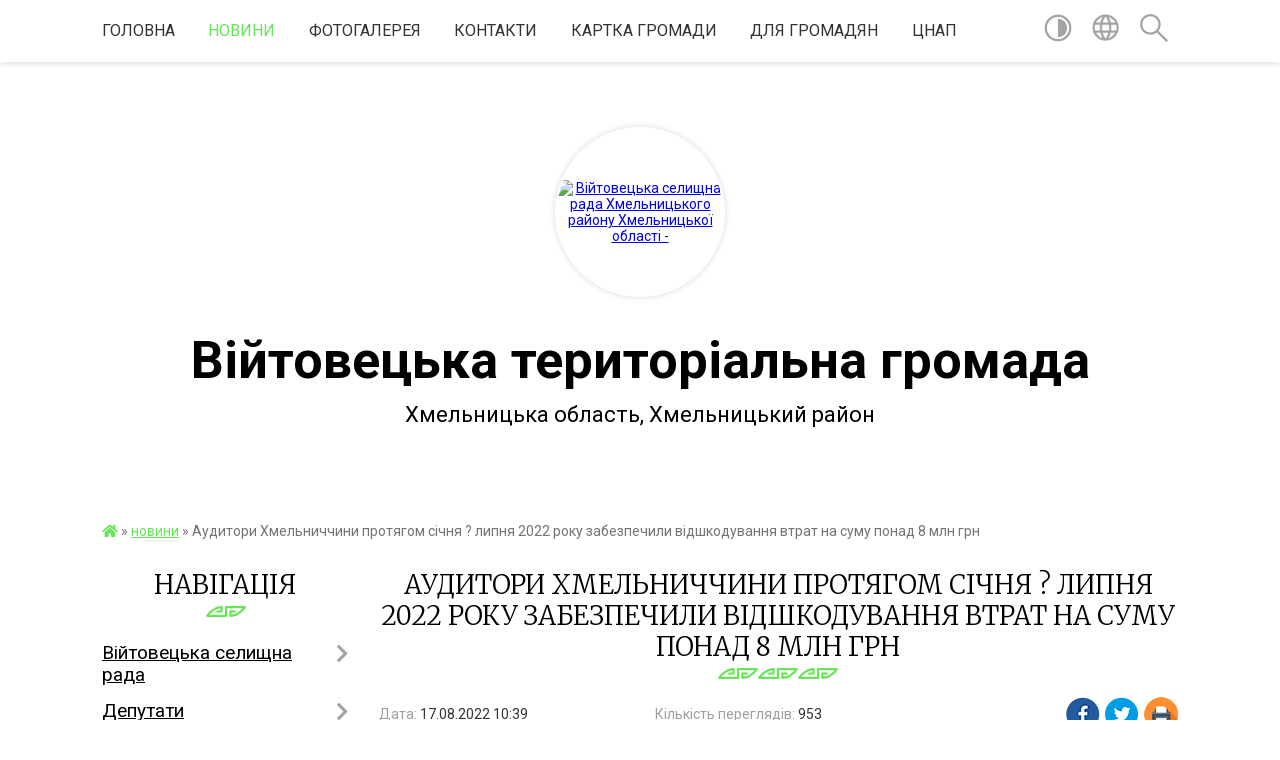

--- FILE ---
content_type: text/html; charset=UTF-8
request_url: https://viytovecka-gromada.gov.ua/news/1660722118/
body_size: 37364
content:
<!DOCTYPE html>
<html lang="uk">
<head>
	<!--[if IE]><meta http-equiv="X-UA-Compatible" content="IE=edge"><![endif]-->
	<meta charset="utf-8">
	<meta name="viewport" content="width=device-width, initial-scale=1">
	<!--[if IE]><script>
		document.createElement('header');
		document.createElement('nav');
		document.createElement('main');
		document.createElement('section');
		document.createElement('article');
		document.createElement('aside');
		document.createElement('footer');
		document.createElement('figure');
		document.createElement('figcaption');
	</script><![endif]-->
	<title>Аудитори Хмельниччини протягом січня ? липня 2022 року забезпечили відшкодування втрат на суму понад 8 млн грн | Війтовецька територіальна громада</title>
	<meta name="description" content="Фахівці Управління Західного офісу Держаудитслужби в Хмельницькій області за січень ? липень 2022 року за результатами проведених ревізій виявили втрат матеріальних та фінансових ресурсів на суму понад 75 млн грн.. . Ужитими ">
	<meta name="keywords" content="Аудитори, Хмельниччини, протягом, січня, ?, липня, 2022 року, забезпечили, відшкодування, втрат, на, суму, понад, 8 млн грн, |, Війтовецька, територіальна, громада">

	
		<meta property="og:image" content="https://rada.info/upload/users_files/04403433/ec6005d6685635e05286ad18ac8f32b9.jpg">
	<meta property="og:image:width" content="301">
	<meta property="og:image:height" content="167">
			<meta property="og:title" content="Аудитори Хмельниччини протягом січня ? липня 2022 року забезпечили відшкодування втрат на суму понад 8 млн грн">
			<meta property="og:description" content="Фахівці Управління Західного офісу Держаудитслужби в Хмельницькій області за січень&amp;nbsp;?&amp;nbsp;липень 2022&amp;nbsp;року за результатами проведених ревізій виявили втрат матеріальних та фінансових ресурсів на суму понад 75 млн грн.">
			<meta property="og:type" content="article">
	<meta property="og:url" content="https://viytovecka-gromada.gov.ua/news/1660722118/">
		
		<link rel="apple-touch-icon" sizes="57x57" href="https://gromada.org.ua/apple-icon-57x57.png">
	<link rel="apple-touch-icon" sizes="60x60" href="https://gromada.org.ua/apple-icon-60x60.png">
	<link rel="apple-touch-icon" sizes="72x72" href="https://gromada.org.ua/apple-icon-72x72.png">
	<link rel="apple-touch-icon" sizes="76x76" href="https://gromada.org.ua/apple-icon-76x76.png">
	<link rel="apple-touch-icon" sizes="114x114" href="https://gromada.org.ua/apple-icon-114x114.png">
	<link rel="apple-touch-icon" sizes="120x120" href="https://gromada.org.ua/apple-icon-120x120.png">
	<link rel="apple-touch-icon" sizes="144x144" href="https://gromada.org.ua/apple-icon-144x144.png">
	<link rel="apple-touch-icon" sizes="152x152" href="https://gromada.org.ua/apple-icon-152x152.png">
	<link rel="apple-touch-icon" sizes="180x180" href="https://gromada.org.ua/apple-icon-180x180.png">
	<link rel="icon" type="image/png" sizes="192x192"  href="https://gromada.org.ua/android-icon-192x192.png">
	<link rel="icon" type="image/png" sizes="32x32" href="https://gromada.org.ua/favicon-32x32.png">
	<link rel="icon" type="image/png" sizes="96x96" href="https://gromada.org.ua/favicon-96x96.png">
	<link rel="icon" type="image/png" sizes="16x16" href="https://gromada.org.ua/favicon-16x16.png">
	<link rel="manifest" href="https://gromada.org.ua/manifest.json">
	<meta name="msapplication-TileColor" content="#ffffff">
	<meta name="msapplication-TileImage" content="https://gromada.org.ua/ms-icon-144x144.png">
	<meta name="theme-color" content="#ffffff">
	
	
		<meta name="robots" content="">
	
	<link href="https://fonts.googleapis.com/css?family=Merriweather:300|Roboto:400,400i,700,700i&amp;subset=cyrillic-ext" rel="stylesheet">

    <link rel="preload" href="https://cdnjs.cloudflare.com/ajax/libs/font-awesome/5.9.0/css/all.min.css" as="style">
	<link rel="stylesheet" href="https://cdnjs.cloudflare.com/ajax/libs/font-awesome/5.9.0/css/all.min.css" integrity="sha512-q3eWabyZPc1XTCmF+8/LuE1ozpg5xxn7iO89yfSOd5/oKvyqLngoNGsx8jq92Y8eXJ/IRxQbEC+FGSYxtk2oiw==" crossorigin="anonymous" referrerpolicy="no-referrer" />
    
	<link rel="preload" href="//gromada.org.ua/themes/pattern/css/styles_vip.css?v=2.38" as="style">
	<link rel="stylesheet" href="//gromada.org.ua/themes/pattern/css/styles_vip.css?v=2.38">
	<link rel="stylesheet" href="//gromada.org.ua/themes/pattern/css/245/theme_vip.css?v=1768982586">
	
		<!--[if lt IE 9]>
	<script src="https://oss.maxcdn.com/html5shiv/3.7.2/html5shiv.min.js"></script>
	<script src="https://oss.maxcdn.com/respond/1.4.2/respond.min.js"></script>
	<![endif]-->
	<!--[if gte IE 9]>
	<style type="text/css">
		.gradient { filter: none; }
	</style>
	<![endif]-->

</head>
<body class="">

	<a href="#top_menu" class="skip-link link" aria-label="Перейти до головного меню (Alt+1)" accesskey="1">Перейти до головного меню (Alt+1)</a>
	<a href="#left_menu" class="skip-link link" aria-label="Перейти до бічного меню (Alt+2)" accesskey="2">Перейти до бічного меню (Alt+2)</a>
    <a href="#main_content" class="skip-link link" aria-label="Перейти до головного вмісту (Alt+3)" accesskey="3">Перейти до текстового вмісту (Alt+3)</a>




	
	<section class="top_nav">
		<div class="wrap">
			<div class="row">
				<div class="grid-80">
					<nav class="main_menu" id="top_menu">
						<ul>
														<li class=" has-sub">
								<a href="https://viytovecka-gromada.gov.ua/main/">Головна</a>
																<button onclick="return show_next_level(this);" aria-label="Показати підменю"></button>
																								<ul>
																		<li>
										<a href="https://viytovecka-gromada.gov.ua/derzhavna-programa-kompensacii-za-poshkodzhene-ta-znischene-zhitlo-evidnovlennya-08-31-32-19-08-2025/">Державна програма компенсації за пошкоджене та знищене житло "єВідновлення"</a>
																													</li>
																										</ul>
															</li>
														<li class="active has-sub">
								<a href="https://viytovecka-gromada.gov.ua/news/">новини</a>
																<button onclick="return show_next_level(this);" aria-label="Показати підменю"></button>
																								<ul>
																		<li>
										<a href="https://viytovecka-gromada.gov.ua/rozpochalas-programa-agrowup-dlya-agrovirobnikiv-ta-fermeriv-13-41-29-14-06-2024/">Розпочалась програма AGROwUP для агровиробників та фермерів</a>
																													</li>
																		<li>
										<a href="https://viytovecka-gromada.gov.ua/upravlinnya-dms-u-hmelnickij-oblasti-informuju-08-27-25-19-12-2025/">Управління ДМС у Хмельницькій області інформую!</a>
																													</li>
																		<li>
										<a href="https://viytovecka-gromada.gov.ua/prijmit-u-rodinu-ditinu-ta-podarujte-ii-schastya-15-11-32-29-01-2025/">Прийміть у родину дитину та подаруйте її щастя!!!</a>
																													</li>
																		<li class="has-sub">
										<a href="https://viytovecka-gromada.gov.ua/ogoloshennya-pro-viizdnij-prijom-12-39-29-24-04-2024/">Оголошення про виїздний прийом</a>
																				<button onclick="return show_next_level(this);" aria-label="Показати підменю"></button>
																														<ul>
																						<li>
												<a href="https://viytovecka-gromada.gov.ua/ogoloshennya-pro-viiznij-prijom-gromadyan-12-11-28-26-08-2025/">оголошення про виїзний прийом громадян</a>
											</li>
																						<li>
												<a href="https://viytovecka-gromada.gov.ua/ogoloshennya-pro-viizdnij-prijom-12-52-09-24-04-2024/">Оголошення про виїздний прийом</a>
											</li>
																																</ul>
																			</li>
																		<li>
										<a href="https://viytovecka-gromada.gov.ua/hmelnicka-filiya-gazmerezhi-dii-spozhivachiv-pri-viyavlenni-zapahu-gazu-14-34-02-13-06-2024/">Хмельницька філія «Газмережі»: дії споживачів при виявленні запаху газу</a>
																													</li>
																		<li>
										<a href="https://viytovecka-gromada.gov.ua/upravlinnya-dms-u-hmelnickij-oblasti-informuju-09-06-59-20-10-2025/">Управління ДМС у Хмельницькій області інформую!</a>
																													</li>
																										</ul>
															</li>
														<li class="">
								<a href="https://viytovecka-gromada.gov.ua/photo/">Фотогалерея</a>
																							</li>
														<li class="">
								<a href="https://viytovecka-gromada.gov.ua/feedback/">Контакти</a>
																							</li>
														<li class="">
								<a href="https://viytovecka-gromada.gov.ua/structure/">Картка громади</a>
																							</li>
														<li class=" has-sub">
								<a href="https://viytovecka-gromada.gov.ua/dlya-gromadyan-15-14-19-04-04-2025/">ДЛЯ ГРОМАДЯН</a>
																<button onclick="return show_next_level(this);" aria-label="Показати підменю"></button>
																								<ul>
																		<li class="has-sub">
										<a href="https://viytovecka-gromada.gov.ua/vidkriti-dani-15-17-49-04-04-2025/">ВІДКРИТІ ДАНІ</a>
																				<button onclick="return show_next_level(this);" aria-label="Показати підменю"></button>
																														<ul>
																						<li>
												<a href="https://viytovecka-gromada.gov.ua/perelik-dogovoriv-orendi-komunalnogo-majna-13-04-36-09-04-2025/">Перелік договорів оренди комунального майна</a>
											</li>
																						<li>
												<a href="https://viytovecka-gromada.gov.ua/perelik-pidpriemstv-ta-organizacij-yaki-zdijsnjujut-svoju-diyalnist-na-teritorii-vijtoveckoi-teritorialnoi-gromadi-14-30-16-09-04-2025/">Перелік підприємств та організацій  які здійснюють свою діяльність на території Війтовецької територіальної громади</a>
											</li>
																						<li>
												<a href="https://viytovecka-gromada.gov.ua/perelik-obektiv-scho-nalezhat-do-vlasnosti-vijtoveckoi-teritorialnoi-gromadi-08-39-12-09-04-2025/">Перелік об'єктів, що належать до власності Війтовецької територіальної громади</a>
											</li>
																						<li>
												<a href="https://viytovecka-gromada.gov.ua/perelik--orendariv-z-yakimi-ukladeno-dogovori-orendi-na-zemli-derzhavnoi-abo-komunalnoi-vlasnosti-09-39-20-09-04-2025/">Перелік   орендарів, з якими укладено договори оренди на землі державної або комунальної власності</a>
											</li>
																						<li>
												<a href="https://viytovecka-gromada.gov.ua/polozhennya-pro-vidkriti-dani-vijtoveckoi-selischnoi-radi-09-52-26-09-04-2025/">ПОЛОЖЕННЯ  ПРО ВІДКРИТІ ДАНІ ВІЙТОВЕЦЬКОЇ СЕЛИЩНОЇ РАДИ</a>
											</li>
																						<li>
												<a href="https://viytovecka-gromada.gov.ua/normativna-baza-10-39-52-09-04-2025/">Нормативна база</a>
											</li>
																																</ul>
																			</li>
																		<li class="has-sub">
										<a href="https://viytovecka-gromada.gov.ua/grafik-prijomu-gromadyan-15-19-54-04-04-2025/">ГРАФІК ПРИЙОМУ ГРОМАДЯН</a>
																				<button onclick="return show_next_level(this);" aria-label="Показати підменю"></button>
																														<ul>
																						<li>
												<a href="https://viytovecka-gromada.gov.ua/grafik-prijomu-gromadyan-kerivnictvom-vijtoveckoi-selischnoi-radi-09-44-40-07-04-2025/">Графік прийому громадян керівництвом Війтовецької селищної ради</a>
											</li>
																						<li>
												<a href="https://viytovecka-gromada.gov.ua/grafik-roboti-starost-vijtoveckoi-selischnoi-radi-09-54-18-07-04-2025/">Графік роботи старост Війтовецької селищної ради</a>
											</li>
																						<li>
												<a href="https://viytovecka-gromada.gov.ua/grafik-osobistogo-prijomu-gromadyan-u-hmelnickij-rajonnij-vijskovij-administracii hmelnickij-rajonnij-derzhavnij-administracii-09-57-03-07-04-2025/">Графік особистого прийому громадян у Хмельницькій районній державній адміністрації (Хмельницькій районній військовій адміністрації)</a>
											</li>
																						<li>
												<a href="https://viytovecka-gromada.gov.ua/grafik-osobistogo-prijomu-gromadyan-v-hmelnickij-oblasnij-vijskovij-administracii-09-58-57-07-04-2025/">Графік особистого прийому громадян в Хмельницькій обласній військовій адміністрації</a>
											</li>
																						<li>
												<a href="https://viytovecka-gromada.gov.ua/grafik-prijomu-gromadyan-hmelnickoju-oblasnoju-radoju-10-21-01-07-04-2025/">Графік прийому громадян Хмельницькою обласною радою</a>
											</li>
																																</ul>
																			</li>
																		<li class="has-sub">
										<a href="https://viytovecka-gromada.gov.ua/zahist-prav-spozhivachiv-15-23-25-04-04-2025/">ЗАХИСТ ПРАВ СПОЖИВАЧІВ</a>
																				<button onclick="return show_next_level(this);" aria-label="Показати підменю"></button>
																														<ul>
																						<li>
												<a href="https://viytovecka-gromada.gov.ua/zakonodavstvo-ukraini-schodo-zahistu-prav-spozhivachiv-10-33-10-07-04-2025/">Законодавство України щодо захисту прав споживачів</a>
											</li>
																						<li>
												<a href="https://viytovecka-gromada.gov.ua/pamyatki-ta-nastanovi-09-26-10-08-04-2025/">Пам'ятки та настанови</a>
											</li>
																						<li>
												<a href="https://viytovecka-gromada.gov.ua/zrazok-skargi-09-27-28-08-04-2025/">Зразок скарги</a>
											</li>
																																</ul>
																			</li>
																		<li class="has-sub">
										<a href="https://viytovecka-gromada.gov.ua/publichna-informaciya-15-24-18-04-04-2025/">ПУБЛІЧНА ІНФОРМАЦІЯ</a>
																				<button onclick="return show_next_level(this);" aria-label="Показати підменю"></button>
																														<ul>
																						<li>
												<a href="https://viytovecka-gromada.gov.ua/dostup-do-informacii-08-19-52-08-04-2025/">Доступ до інформації</a>
											</li>
																						<li>
												<a href="https://viytovecka-gromada.gov.ua/poryadok-dostupu-do-informacii-08-26-46-08-04-2025/">Порядок доступу до інформації</a>
											</li>
																																</ul>
																			</li>
																		<li>
										<a href="https://viytovecka-gromada.gov.ua/gromadske-obgovorennya-15-29-30-04-04-2025/">ГРОМАДСЬКЕ ОБГОВОРЕННЯ</a>
																													</li>
																		<li class="has-sub">
										<a href="https://viytovecka-gromada.gov.ua/zvernennya-gromadyan-09-33-39-07-04-2025/">ЗВЕРНЕННЯ ГРОМАДЯН</a>
																				<button onclick="return show_next_level(this);" aria-label="Показати підменю"></button>
																														<ul>
																						<li>
												<a href="https://viytovecka-gromada.gov.ua/zakonodavstvo-ukraini-schodo-zvernennya-gromadyan-09-38-07-07-04-2025/">Законодавство України щодо звернення громадян</a>
											</li>
																						<li>
												<a href="https://viytovecka-gromada.gov.ua/zrazki-zayav-na-materialnu-dopomogu-11-04-41-07-04-2025/">Зразки заяв на матеріальну допомогу</a>
											</li>
																						<li>
												<a href="https://viytovecka-gromada.gov.ua/zrazki-zayav-na-materialnu-dopomogu-vijskovosluzhbovcyam-ta-chlenam-ih-simej-11-09-12-07-04-2025/">Зразки заяв на матеріальну допомогу військовослужбовцям та членам їх сімей</a>
											</li>
																						<li>
												<a href="https://viytovecka-gromada.gov.ua/zrazki-zayav-po-zemelnih-pitannyah-10-19-12-09-04-2025/">Зразки заяв по земельних питаннях</a>
											</li>
																																</ul>
																			</li>
																										</ul>
															</li>
														<li class=" has-sub">
								<a href="https://viytovecka-gromada.gov.ua/cnap-09-29-27-03-06-2016/">ЦНАП</a>
																<button onclick="return show_next_level(this);" aria-label="Показати підменю"></button>
																								<ul>
																		<li>
										<a href="https://viytovecka-gromada.gov.ua/cnap-15-29-12-22-01-2025/">Заміна паспортних документів після укладення шлюбу у разі зміни прізвища особи.</a>
																													</li>
																		<li>
										<a href="https://viytovecka-gromada.gov.ua/vklejuvannya-do-pasporta-gromadyanina-ukraini-zrazka-1994-roku-fotokartki-pri-dosyagenni-gromadyaninom-25-i-45richnogo-viku-11-20-11-29-11-2024/">ВКЛЕЮВАННЯ  ДО ПАСПОРТА ГРОМАДЯНИНА УКРАЇНИ (зразка 1994 року)  ФОТОКАРТКИ ПРИ ДОСЯГЕННІ ГРОМАДЯНИНОМ 25- І 45-РІЧНОГО ВІКУ</a>
																													</li>
																										</ul>
															</li>
													</ul>
					</nav>
					&nbsp;
					<button class="menu-button" id="open-button"><i class="fas fa-bars"></i> Меню сайту</button>
				</div>
				<div class="grid-20">
					<nav class="special_menu">
						<ul>
															<li class="alt_link"><a href="#" title="Версія для людей з вадами зору" onclick="return set_special('84bc8b503455db7f9b504138736c62e054e9b88b');"><img class="svg ico" src="//gromada.org.ua/themes/pattern/img/ico/contrast_ico.svg"></a></li>
								<li class="translate_link"><a href="#" class="show_translate" title="Відкрити перекладач"><img class="svg ico" src="//gromada.org.ua/themes/pattern/img/ico/world_ico.svg"></a></li>
								<li><a href="#" class="show_search" title="Показати поле для пошуку"><img class="svg ico" src="//gromada.org.ua/themes/pattern/img/ico/search_ico.svg"></a></li>
													</ul>
					</nav>
					<form action="https://viytovecka-gromada.gov.ua/search/" class="search_form">
						<input type="text" name="q" value="" placeholder="Пошук..." aria-label="Введіть пошукову фразу" required>
						<button type="submit" name="search" value="y" aria-label="Здійснити пошук"><i class="fa fa-search"></i></button>
					</form>
					<div class="translate_block">
						<div id="google_translate_element"></div>
					</div>
				</div>
				<div class="clearfix"></div>
			</div>
		</div>
	</section>

	<header>
		<div class="wrap">
			<div class="logo">
				<a href="https://viytovecka-gromada.gov.ua/" id="logo" class="form_2">
					<img src="https://rada.info/upload/users_files/04403433/gerb/vijtovecka_rs.png" alt="Війтовецька селищна рада Хмельницького району Хмельницької області - ">
				</a>
			</div>
			<div class="title">
				<div class="slogan_1">Війтовецька територіальна громада</div><br>
				<div class="slogan_2">Хмельницька область, Хмельницький район</div>
			</div>
		</div>
	</header>

	<div class="wrap">
				
		<section class="bread_crumbs">
		<div xmlns:v="http://rdf.data-vocabulary.org/#"><a href="https://viytovecka-gromada.gov.ua/" title="Головна сторінка"><i class="fas fa-home"></i></a> &raquo; <a href="https://viytovecka-gromada.gov.ua/news/" aria-current="page">новини</a>  &raquo; <span>Аудитори Хмельниччини протягом січня ? липня 2022 року забезпечили відшкодування втрат на суму понад 8 млн грн</span></div>
	</section>
	
	<section class="center_block">
		<div class="row">
			<div class="grid-25 fr">
				<aside>
				
									
					<div class="sidebar_title" id="left_menu">Навігація</div>
					
					<nav class="sidebar_menu">
						<ul>
														<li class=" has-sub">
								<a href="javascript:;">Війтовецька селищна рада</a>
																<button onclick="return show_next_level(this);" aria-label="Показати підменю"></button>
																								<ul>
																		<li class=" has-sub">
										<a href="https://viytovecka-gromada.gov.ua/kerivnictvo-radi-11-12-22-12-04-2016/">Селищний голова</a>
																				<button onclick="return show_next_level(this);" aria-label="Показати підменю"></button>
																														<ul>
																						<li><a href="https://viytovecka-gromada.gov.ua/deklaraciya-pro-majno-dohodi-vitrati-i-zobovyazannya-finansovogo-harakteru-za-2015-rik-12-15-50-29-04-2016/">Декларація про майно, доходи, витрати і зобовязання фінансового характеру за 2015 рік</a></li>
																																</ul>
																			</li>
																		<li class="">
										<a href="https://viytovecka-gromada.gov.ua/sekretar-selischnoi-radi-14-27-07-12-04-2016/">Секретар селищної ради</a>
																													</li>
																		<li class=" has-sub">
										<a href="https://viytovecka-gromada.gov.ua/zastupnik-selischnogo-golovi-14-16-59-12-04-2016/">Заступник селищного голови з питань дяльності виконавчих органів ради</a>
																				<button onclick="return show_next_level(this);" aria-label="Показати підменю"></button>
																														<ul>
																						<li><a href="https://viytovecka-gromada.gov.ua/deklaraciya-pro-majno-dohodi-vitrati-i-zobovyazannya-finansovogo-harakteru-za-2015-rik-14-14-23-04-05-2016/">Декларація про майно, доходи, витрати і зобовязання фінансового характеру за 2015 рік</a></li>
																																</ul>
																			</li>
																		<li class="">
										<a href="https://viytovecka-gromada.gov.ua/kerujuchij-spravami-14-28-02-12-04-2016/">Керуючий справами (секретар) виконавчого комітету</a>
																													</li>
																		<li class="">
										<a href="https://viytovecka-gromada.gov.ua/zagalnij-viddil-15-28-07-12-04-2016/">Загальний відділ</a>
																													</li>
																		<li class="">
										<a href="https://viytovecka-gromada.gov.ua/finansovij-viddil-15-29-10-12-04-2016/">Фінансовий відділ</a>
																													</li>
																		<li class="">
										<a href="https://viytovecka-gromada.gov.ua/viddil-obliku-i-zvitnosti-15-29-57-12-04-2016/">Відділ обліку і звітності</a>
																													</li>
																		<li class="">
										<a href="https://viytovecka-gromada.gov.ua/viddil-ekonomichnogo-rozvitku-ta-investicij-mistobuduvannya-ta-arhitekturi-dabi-09-42-31-13-04-2016/">Відділ економічного розвитку, інвестицій, містобудування, архітектури та земельних відносин</a>
																													</li>
																		<li class="">
										<a href="https://viytovecka-gromada.gov.ua/viddil-socialnogo-zahistu-naselennya-09-44-04-13-04-2016/">Відділ соціального захисту населення</a>
																													</li>
																		<li class=" has-sub">
										<a href="https://viytovecka-gromada.gov.ua/viddil-osviti-molodi-ta-sportu-kulturi-ta-turizmu-08-55-22-12-01-2018/">Відділ освіти, молоді та спорту, культури та туризму</a>
																				<button onclick="return show_next_level(this);" aria-label="Показати підменю"></button>
																														<ul>
																						<li><a href="https://viytovecka-gromada.gov.ua/polozhennya-pro-viddil-16-36-38-09-09-2021/">Положення про відділ</a></li>
																						<li><a href="https://viytovecka-gromada.gov.ua/pro-zatverdzhennya-teritorii-obslugovuvannya-za-zakladami-doshkilnoi-ta-zagalnoi-serednoi-osviti-vijtoveckoi-selischnoi-radi-16-37-57-09-09-2021/">Про затвердження території  обслуговування за закладами дошкільної та загальної середньої  освіти Війтовецької селищної ради</a></li>
																																</ul>
																			</li>
																		<li class=" has-sub">
										<a href="javascript:;">Відділ "Центр надання адміністративних послуг"</a>
																				<button onclick="return show_next_level(this);" aria-label="Показати підменю"></button>
																														<ul>
																						<li><a href="https://viytovecka-gromada.gov.ua/reglament-15-14-00-26-05-2016/">Регламент</a></li>
																						<li><a href="https://viytovecka-gromada.gov.ua/zakonodavstvo-15-17-22-26-05-2016/">Законодавство</a></li>
																						<li><a href="https://viytovecka-gromada.gov.ua/elektronna-adresa-10-17-24-20-05-2016/">Засоби зв'язку</a></li>
																						<li><a href="https://viytovecka-gromada.gov.ua/informacijni-kartki-administrativnih-poslug-15-07-57-20-11-2017/">Інформаційні та технологічні картки адміністративних послуг</a></li>
																																</ul>
																			</li>
																		<li class="">
										<a href="https://viytovecka-gromada.gov.ua/viddil-upravlinnya-personalom-ta-juridichnogo-zabezpechennya-1550560370/">Відділ управління персоналом та юридичного забезпечення</a>
																													</li>
																		<li class="">
										<a href="https://viytovecka-gromada.gov.ua/viddil-sluzhba-u-spravah-ditej-09-29-49-30-03-2021/">Відділ "Служба у справах дітей"</a>
																													</li>
																										</ul>
															</li>
														<li class=" has-sub">
								<a href="https://viytovecka-gromada.gov.ua/deputatskij-sklad-11-35-05-02-02-2016/">Депутати</a>
																<button onclick="return show_next_level(this);" aria-label="Показати підменю"></button>
																								<ul>
																		<li class="">
										<a href="https://viytovecka-gromada.gov.ua/deputati-vii-sklikannya-11-08-08-12-04-2016/">Депутати VII скликання</a>
																													</li>
																		<li class="">
										<a href="https://viytovecka-gromada.gov.ua/postijni-komisii-11-08-54-12-04-2016/">Постійні комісії</a>
																													</li>
																		<li class=" has-sub">
										<a href="https://viytovecka-gromada.gov.ua/deputati-viii-sklikannya-11-04-41-14-12-2020/">Депутати VIII скликання</a>
																				<button onclick="return show_next_level(this);" aria-label="Показати підменю"></button>
																														<ul>
																						<li><a href="https://viytovecka-gromada.gov.ua/vidomosti-pro-deputativ-selischnoi-radi-8skl-13-07-18-09-04-2025/">Відомості про депутатів селищної ради (8скл.)</a></li>
																																</ul>
																			</li>
																		<li class="">
										<a href="https://viytovecka-gromada.gov.ua/postijni-komisii-vijtoveckoi-selischnoi-radi-viii-sklikannya-11-43-14-14-12-2020/">Постійні комісії Війтовецької селищної ради VIII скликання</a>
																													</li>
																										</ul>
															</li>
														<li class="">
								<a href="https://viytovecka-gromada.gov.ua/starosti-sil-09-45-39-04-10-2016/">Старости старостинських округів</a>
																							</li>
														<li class=" has-sub">
								<a href="https://viytovecka-gromada.gov.ua/docs/">Проекти рішень, рішення сесій селищної ради, розпорядження селищного голови</a>
																<button onclick="return show_next_level(this);" aria-label="Показати підменю"></button>
																								<ul>
																		<li class="">
										<a href="https://viytovecka-gromada.gov.ua/8-09-16-41-26-11-2020/">Проєкти рішень сесії селищної ради 8 скликання</a>
																													</li>
																										</ul>
															</li>
														<li class=" has-sub">
								<a href="javascript:;">Сесії ради</a>
																<button onclick="return show_next_level(this);" aria-label="Показати підменю"></button>
																								<ul>
																		<li class=" has-sub">
										<a href="https://viytovecka-gromada.gov.ua/protokoli-poimennogo-golosuvannya-09-44-33-18-11-2019/">Протоколи поіменного голосування 7 скликання</a>
																				<button onclick="return show_next_level(this);" aria-label="Показати підменю"></button>
																														<ul>
																						<li><a href="https://viytovecka-gromada.gov.ua/3-pozachergova-sesiya-11-39-20-08-04-2025/">3 (позачергова) сесія</a></li>
																						<li><a href="https://viytovecka-gromada.gov.ua/4-pozachergova-sesiya-11-40-39-08-04-2025/">4 (позачергова) сесія</a></li>
																						<li><a href="https://viytovecka-gromada.gov.ua/5-pozachergova-sesiya-11-49-47-08-04-2025/">5 (позачергова) сесія</a></li>
																						<li><a href="https://viytovecka-gromada.gov.ua/6-pozachergova-sesiya-11-51-53-08-04-2025/">6 (позачергова) сесія</a></li>
																						<li><a href="https://viytovecka-gromada.gov.ua/7-pozachergova-sesiya-11-53-40-08-04-2025/">7 (позачергова) сесія</a></li>
																						<li><a href="https://viytovecka-gromada.gov.ua/8-sesiya-11-56-00-08-04-2025/">8 сесія</a></li>
																						<li><a href="https://viytovecka-gromada.gov.ua/9-pozachergova-sesiya-11-57-42-08-04-2025/">9 (позачергова) сесія</a></li>
																						<li><a href="https://viytovecka-gromada.gov.ua/10-pozachergova-sesiya-11-59-54-08-04-2025/">10 (позачергова) сесія</a></li>
																						<li><a href="https://viytovecka-gromada.gov.ua/11-sesiya-12-01-27-08-04-2025/">11 сесія</a></li>
																						<li><a href="https://viytovecka-gromada.gov.ua/12-pozachergova-sesiya-12-03-02-08-04-2025/">12 (позачергова) сесія</a></li>
																						<li><a href="https://viytovecka-gromada.gov.ua/13-pozachergova-sesiya-12-11-28-08-04-2025/">13 (позачергова) сесія</a></li>
																						<li><a href="https://viytovecka-gromada.gov.ua/14-pozachergova-sesiya-12-13-27-08-04-2025/">14 (позачергова) сесія</a></li>
																						<li><a href="https://viytovecka-gromada.gov.ua/15-pozachergova-sesiya-12-15-12-08-04-2025/">15 (позачергова) сесія</a></li>
																						<li><a href="https://viytovecka-gromada.gov.ua/16-pozachergova-sesiya-12-16-52-08-04-2025/">16 (позачергова) сесія</a></li>
																						<li><a href="https://viytovecka-gromada.gov.ua/17-sesiya-12-18-40-08-04-2025/">17 сесія</a></li>
																						<li><a href="https://viytovecka-gromada.gov.ua/18-pozachergova-sesiya-12-20-12-08-04-2025/">18 (позачергова) сесія</a></li>
																						<li><a href="https://viytovecka-gromada.gov.ua/19-pozachergova-sesiya-12-21-44-08-04-2025/">19 (позачергова) сесія</a></li>
																						<li><a href="https://viytovecka-gromada.gov.ua/20-pozachergova-sesiya-12-24-28-08-04-2025/">20 (позачергова) сесія</a></li>
																						<li><a href="https://viytovecka-gromada.gov.ua/21-pozachergova-sesiya-12-26-15-08-04-2025/">21 (позачергова) сесія</a></li>
																						<li><a href="https://viytovecka-gromada.gov.ua/22-pozachergova-sesiya-12-27-50-08-04-2025/">22 (позачергова) сесія</a></li>
																						<li><a href="https://viytovecka-gromada.gov.ua/23-pozachergova-sesiya-12-29-25-08-04-2025/">23 (позачергова) сесія</a></li>
																						<li><a href="https://viytovecka-gromada.gov.ua/24-pozachergova-sesiya-12-30-57-08-04-2025/">24 (позачергова) сесія</a></li>
																						<li><a href="https://viytovecka-gromada.gov.ua/25-pozachergova-sesiya-12-32-39-08-04-2025/">25 (позачергова) сесія</a></li>
																						<li><a href="https://viytovecka-gromada.gov.ua/26-pozachergova-sesiya-12-34-07-08-04-2025/">26 (позачергова) сесія</a></li>
																						<li><a href="https://viytovecka-gromada.gov.ua/27-pozachergova-sesiya-12-35-48-08-04-2025/">27 (позачергова) сесія</a></li>
																						<li><a href="https://viytovecka-gromada.gov.ua/28-sesiya-12-37-16-08-04-2025/">28 сесія</a></li>
																						<li><a href="https://viytovecka-gromada.gov.ua/29-pozachergova-sesiya-12-38-46-08-04-2025/">29 (позачергова) сесія</a></li>
																						<li><a href="https://viytovecka-gromada.gov.ua/30-sesiya-12-40-14-08-04-2025/">30 сесія</a></li>
																						<li><a href="https://viytovecka-gromada.gov.ua/31-pozachergova-sesiya-12-41-46-08-04-2025/">31 (позачергова) сесія</a></li>
																						<li><a href="https://viytovecka-gromada.gov.ua/32-pozachergova-sesiya-12-43-27-08-04-2025/">32 (позачергова) сесія</a></li>
																						<li><a href="https://viytovecka-gromada.gov.ua/33-pozachergova-sesiya-12-27-24-18-11-2019/">33 (позачергова) сесія</a></li>
																						<li><a href="https://viytovecka-gromada.gov.ua/35-pozachergova-sesiya-12-26-05-18-11-2019/">34 (позачергова) сесія</a></li>
																						<li><a href="https://viytovecka-gromada.gov.ua/35-pozachergova-sesiya-11-43-59-18-11-2019/">35 (позачергова) сесія</a></li>
																						<li><a href="https://viytovecka-gromada.gov.ua/36-pozachergova-sesiya-11-43-36-18-11-2019/">36 (позачергова) сесія</a></li>
																						<li><a href="https://viytovecka-gromada.gov.ua/37-pozachergova-sesiya-11-43-09-18-11-2019/">37 (позачергова) сесія</a></li>
																						<li><a href="https://viytovecka-gromada.gov.ua/38-pozachergova-sesiya-11-42-37-18-11-2019/">38 (позачергова) сесія</a></li>
																						<li><a href="https://viytovecka-gromada.gov.ua/39-pozachergova-sesiya-11-40-55-18-11-2019/">39 (позачергова) сесія</a></li>
																						<li><a href="https://viytovecka-gromada.gov.ua/40-pozachergova-sesiya-10-25-27-18-11-2019/">40 (позачергова) сесія</a></li>
																						<li><a href="https://viytovecka-gromada.gov.ua/41-pozachergova-sesiya-10-24-40-18-11-2019/">41 (позачергова) сесія</a></li>
																						<li><a href="https://viytovecka-gromada.gov.ua/42-sesiya-10-24-14-18-11-2019/">42 сесія</a></li>
																						<li><a href="https://viytovecka-gromada.gov.ua/43-pozachergova-sesiya-10-23-34-18-11-2019/">43 (позачергова) сесія</a></li>
																						<li><a href="https://viytovecka-gromada.gov.ua/44-pozachergova-sesiya-10-22-49-18-11-2019/">44 (позачергова) сесія</a></li>
																						<li><a href="https://viytovecka-gromada.gov.ua/45-pozachergova-sesiya-10-19-48-18-11-2019/">45 (позачергова) сесія</a></li>
																						<li><a href="https://viytovecka-gromada.gov.ua/46-pozachergova-sesiya-10-18-49-18-11-2019/">46 (позачергова) сесія</a></li>
																						<li><a href="https://viytovecka-gromada.gov.ua/47-pozachergova-sesiya-10-18-08-18-11-2019/">47 сесія</a></li>
																						<li><a href="https://viytovecka-gromada.gov.ua/48-pozachergova-sesiya-10-17-39-18-11-2019/">48 (позачергова) сесія</a></li>
																						<li><a href="https://viytovecka-gromada.gov.ua/49-pozachergova-sesiya-10-16-18-18-11-2019/">49 (позачергова) сесія</a></li>
																						<li><a href="https://viytovecka-gromada.gov.ua/50-pozachergova-sesiya-10-14-58-18-11-2019/">50 (позачергова) сесія</a></li>
																						<li><a href="https://viytovecka-gromada.gov.ua/51-sesiya-10-14-27-18-11-2019/">51 сесія</a></li>
																						<li><a href="https://viytovecka-gromada.gov.ua/52-pozachergova-sesiya-09-52-01-18-11-2019/">52 (позачергова) сесія</a></li>
																						<li><a href="https://viytovecka-gromada.gov.ua/53-pozachergova-sesiya-08-19-05-09-12-2019/">53 (позачергова) сесія</a></li>
																						<li><a href="https://viytovecka-gromada.gov.ua/54-pozachergova-sesiya-10-11-42-24-12-2019/">54 (позачергова) сесія</a></li>
																						<li><a href="https://viytovecka-gromada.gov.ua/55-sesiya-11-34-23-21-02-2020/">55 сесія</a></li>
																						<li><a href="https://viytovecka-gromada.gov.ua/56pozachergova-sesiya-13-29-57-15-03-2020/">56(позачергова) сесія</a></li>
																						<li><a href="https://viytovecka-gromada.gov.ua/57-pozachergova-sesiya-13-34-24-02-04-2020/">57 (позачергова) сесія</a></li>
																						<li><a href="https://viytovecka-gromada.gov.ua/58-pozachergova-sesiya-09-01-20-15-05-2020/">58 (позачергова) сесія</a></li>
																						<li><a href="https://viytovecka-gromada.gov.ua/59-sesiya-13-13-11-11-06-2020/">59 сесія</a></li>
																						<li><a href="https://viytovecka-gromada.gov.ua/60-sesiya-15-08-44-16-07-2020/">60 сесія</a></li>
																						<li><a href="https://viytovecka-gromada.gov.ua/61pozachergova-sesiya-13-56-51-15-08-2020/">61(позачергова) сесія</a></li>
																						<li><a href="https://viytovecka-gromada.gov.ua/62-pozachergova-sesiya-15-56-10-23-09-2020/">62 (позачергова) сесія</a></li>
																						<li><a href="https://viytovecka-gromada.gov.ua/63pozachergova-sesiya-21-08-04-20-10-2020/">63(позачергова) сесія</a></li>
																						<li><a href="https://viytovecka-gromada.gov.ua/64-pozachergova-sesiya-13-54-06-12-11-2020/">64 (позачергова) сесія</a></li>
																																</ul>
																			</li>
																		<li class=" has-sub">
										<a href="https://viytovecka-gromada.gov.ua/protokoli-sesij-08-37-30-27-10-2017/">Протоколи сесій 7 скликання</a>
																				<button onclick="return show_next_level(this);" aria-label="Показати підменю"></button>
																														<ul>
																						<li><a href="https://viytovecka-gromada.gov.ua/1-sesiya-11-30-53-08-04-2025/">1 сесія</a></li>
																						<li><a href="https://viytovecka-gromada.gov.ua/2-sesiya-11-28-12-08-04-2025/">2 сесія</a></li>
																						<li><a href="https://viytovecka-gromada.gov.ua/3-sesiya-11-26-58-08-04-2025/">3 (позачергова) сесія</a></li>
																						<li><a href="https://viytovecka-gromada.gov.ua/4-sesiya-11-25-12-08-04-2025/">4 (позачергова) сесія</a></li>
																						<li><a href="https://viytovecka-gromada.gov.ua/5-pozachergova-sesiya-09-19-37-27-10-2017/">5 (позачергова) сесія</a></li>
																						<li><a href="https://viytovecka-gromada.gov.ua/6-pozachergova-sesiya-09-18-32-27-10-2017/">6 (позачергова) сесія</a></li>
																						<li><a href="https://viytovecka-gromada.gov.ua/7-pozachergova-sesiya-09-17-33-27-10-2017/">7 (позачергова) сесія</a></li>
																						<li><a href="https://viytovecka-gromada.gov.ua/8-sesiya-09-15-28-27-10-2017/">8 сесія</a></li>
																						<li><a href="https://viytovecka-gromada.gov.ua/9-pozachergova-sesiya-09-12-45-27-10-2017/">9 (позачергова) сесія</a></li>
																						<li><a href="https://viytovecka-gromada.gov.ua/10-pozachergova-sesiya-09-03-22-27-10-2017/">10 (позачергова) сесія</a></li>
																						<li><a href="https://viytovecka-gromada.gov.ua/11-sesiya-09-01-42-27-10-2017/">11 сесія</a></li>
																						<li><a href="https://viytovecka-gromada.gov.ua/12-pozachergova-sesiya-09-00-06-27-10-2017/">12 (позачергова) сесія</a></li>
																						<li><a href="https://viytovecka-gromada.gov.ua/13-pozachergova-sesiya-08-58-48-27-10-2017/">13 (позачергова) сесія</a></li>
																						<li><a href="https://viytovecka-gromada.gov.ua/14-pozachergova-sesiya-08-57-38-27-10-2017/">14 (позачергова) сесія</a></li>
																						<li><a href="https://viytovecka-gromada.gov.ua/15-pozachergova-sesiya-08-56-16-27-10-2017/">15 (позачергова) сесія</a></li>
																						<li><a href="https://viytovecka-gromada.gov.ua/16-pozachergova-sesiya-08-54-55-27-10-2017/">16 (позачергова) сесія</a></li>
																						<li><a href="https://viytovecka-gromada.gov.ua/17-sesiya-08-53-37-27-10-2017/">17 сесія</a></li>
																						<li><a href="https://viytovecka-gromada.gov.ua/18-pozachergova-sesiya-selischnoi-radi-08-50-43-27-10-2017/">18 (позачергова) сесія</a></li>
																						<li><a href="https://viytovecka-gromada.gov.ua/19-pozachergova-sesiya-08-49-40-27-10-2017/">19 (позачергова) сесія</a></li>
																						<li><a href="https://viytovecka-gromada.gov.ua/20-pozachergova-sesiya-08-47-28-27-10-2017/">20 (позачергова) сесія</a></li>
																						<li><a href="https://viytovecka-gromada.gov.ua/21pozachergova-sesiya-08-46-27-27-10-2017/">21(позачергова) сесія</a></li>
																						<li><a href="https://viytovecka-gromada.gov.ua/22-pozachergova-sesiya-08-44-22-27-10-2017/">22 (позачергова) сесія</a></li>
																						<li><a href="https://viytovecka-gromada.gov.ua/23-pozachergova-sesiya-08-39-29-27-10-2017/">23 (позачергова) сесія</a></li>
																						<li><a href="https://viytovecka-gromada.gov.ua/24-pozachergova-sesiya-15-11-32-29-01-2018/">24 (позачергова) сесія</a></li>
																						<li><a href="https://viytovecka-gromada.gov.ua/25-pozachergova-sesiya-15-12-46-29-01-2018/">25 (позачергова) сесія</a></li>
																						<li><a href="https://viytovecka-gromada.gov.ua/26pozachergova-sesiya-15-14-07-29-01-2018/">26(позачергова) сесія</a></li>
																						<li><a href="https://viytovecka-gromada.gov.ua/27-pozachergova-sesiya-15-15-29-29-01-2018/">27 (позачергова) сесія</a></li>
																						<li><a href="https://viytovecka-gromada.gov.ua/28-sesiya-15-16-57-29-01-2018/">28 сесія</a></li>
																						<li><a href="https://viytovecka-gromada.gov.ua/29-pozachergova-sesiya-1525682502/">29 (позачергова) сесія</a></li>
																						<li><a href="https://viytovecka-gromada.gov.ua/30-sesiya-1525682436/">30 сесія</a></li>
																						<li><a href="https://viytovecka-gromada.gov.ua/31-pozachergova-sesiya-1525682302/">31 (позачергова) сесія</a></li>
																						<li><a href="https://viytovecka-gromada.gov.ua/32-pozachergova-sesiya-1529743898/">32 (позачергова) сесія</a></li>
																						<li><a href="https://viytovecka-gromada.gov.ua/33-pozachergova-sesiya-1534146204/">33 (позачергова) сесія</a></li>
																						<li><a href="https://viytovecka-gromada.gov.ua/34-pozachergova-sesiya-1534146268/">34 (позачергова) сесія</a></li>
																						<li><a href="https://viytovecka-gromada.gov.ua/35-pozachergova-sesiya-1534146083/">35 (позачергова) сесія</a></li>
																						<li><a href="https://viytovecka-gromada.gov.ua/36-pozachergova-sesiya-1537344375/">36 (позачергова) сесія</a></li>
																						<li><a href="https://viytovecka-gromada.gov.ua/37-pozachergova-sesiya-1546593052/">37 (позачергова) сесія</a></li>
																						<li><a href="https://viytovecka-gromada.gov.ua/38-pozachergova-sesiya-1546593141/">38 (позачергова) сесія</a></li>
																						<li><a href="https://viytovecka-gromada.gov.ua/39-pozachergova-sesiya-1546593231/">39 (позачергова) сесія</a></li>
																						<li><a href="https://viytovecka-gromada.gov.ua/40-pozachergova-sesiya-1546593294/">40 (позачергова) сесія</a></li>
																						<li><a href="https://viytovecka-gromada.gov.ua/41-sesiya-1546593355/">41 сесія</a></li>
																						<li><a href="https://viytovecka-gromada.gov.ua/42-sesiya-1556878101/">42 сесія</a></li>
																						<li><a href="https://viytovecka-gromada.gov.ua/43-pozachergova-sesiya-1556878162/">43 (позачергова) сесія</a></li>
																						<li><a href="https://viytovecka-gromada.gov.ua/44-pozachergova-sesiya-1556878281/">44 (позачергова) сесія</a></li>
																						<li><a href="https://viytovecka-gromada.gov.ua/45-pozachergova-sesiya-1556878348/">45 (позачергова) сесія</a></li>
																						<li><a href="https://viytovecka-gromada.gov.ua/46-pozachergova-sesiya-1556878413/">46 (позачергова) сесія</a></li>
																						<li><a href="https://viytovecka-gromada.gov.ua/47-sesiya-14-43-28-29-07-2020/">47 сесія</a></li>
																						<li><a href="https://viytovecka-gromada.gov.ua/48-pozachergova-sesiya-1562678257/">48 (позачергова) сесія</a></li>
																						<li><a href="https://viytovecka-gromada.gov.ua/49-pozachergova-sesiya-1568033353/">49 (позачергова) сесія</a></li>
																						<li><a href="https://viytovecka-gromada.gov.ua/50-pozachergova-sesiya-1569310039/">50 (позачергова) сесія</a></li>
																						<li><a href="https://viytovecka-gromada.gov.ua/51-sesiya-14-48-13-29-07-2020/">51 сесія</a></li>
																						<li><a href="https://viytovecka-gromada.gov.ua/52-pozachergova-sesiya-14-49-20-29-07-2020/">52 (позачергова) сесія</a></li>
																						<li><a href="https://viytovecka-gromada.gov.ua/53-pozachergova-sesiya-14-51-02-29-07-2020/">53 (позачергова) сесія</a></li>
																						<li><a href="https://viytovecka-gromada.gov.ua/54-pozachergova-sesiya-14-52-30-29-07-2020/">54 (позачергова) сесія</a></li>
																						<li><a href="https://viytovecka-gromada.gov.ua/55-sesiya-14-53-58-29-07-2020/">55 сесія</a></li>
																						<li><a href="https://viytovecka-gromada.gov.ua/56pozachergova-sesiya-14-09-39-25-03-2020/">56(позачергова) сесія</a></li>
																						<li><a href="https://viytovecka-gromada.gov.ua/57-pozachergova-sesiya-13-35-48-02-04-2020/">57 (позачергова) сесія</a></li>
																						<li><a href="https://viytovecka-gromada.gov.ua/58-pozachergova-sesiya-14-55-19-29-07-2020/">58 (позачергова) сесія</a></li>
																						<li><a href="https://viytovecka-gromada.gov.ua/59-sesiya-14-56-31-29-07-2020/">59 сесія</a></li>
																						<li><a href="https://viytovecka-gromada.gov.ua/60-sesiya-14-30-46-29-07-2020/">60 сесія</a></li>
																						<li><a href="https://viytovecka-gromada.gov.ua/61-pozachergova-sesiya-08-45-04-13-10-2020/">61 (позачергова) сесія</a></li>
																						<li><a href="https://viytovecka-gromada.gov.ua/62-pozachergova-sesiya-08-46-21-13-10-2020/">62 (позачергова) сесія</a></li>
																						<li><a href="https://viytovecka-gromada.gov.ua/63-pozachergova-sesiya-08-45-18-28-10-2020/">63 (позачергова) сесія</a></li>
																						<li><a href="https://viytovecka-gromada.gov.ua/64-pozachergova-sesiya-13-26-19-19-11-2020/">64 (позачергова) сесія</a></li>
																																</ul>
																			</li>
																		<li class=" has-sub">
										<a href="https://viytovecka-gromada.gov.ua/protokoli-sesij-viii-sklikannya-16-42-06-30-12-2020/">Протоколи сесій VIII скликання</a>
																				<button onclick="return show_next_level(this);" aria-label="Показати підменю"></button>
																														<ul>
																						<li><a href="https://viytovecka-gromada.gov.ua/59-sesiya-09-43-41-14-10-2025/">59 сесія</a></li>
																						<li><a href="https://viytovecka-gromada.gov.ua/61-sesiya-11-28-17-08-12-2025/">61 сесія</a></li>
																						<li><a href="https://viytovecka-gromada.gov.ua/58-sesiya-16-22-55-10-09-2025/">58 сесія</a></li>
																						<li><a href="https://viytovecka-gromada.gov.ua/57-sesiya-08-51-14-20-08-2025/">57 сесія</a></li>
																						<li><a href="https://viytovecka-gromada.gov.ua/55-sesiya-13-14-28-09-06-2025/">55 сесія</a></li>
																						<li><a href="https://viytovecka-gromada.gov.ua/60-sesiya-13-01-49-12-11-2025/">60 сесія</a></li>
																						<li><a href="https://viytovecka-gromada.gov.ua/62-sesiya-11-07-25-24-12-2025/">62 сесія</a></li>
																						<li><a href="https://viytovecka-gromada.gov.ua/63-pozachergova-sesiya-14-54-41-07-01-2026/">63 (позачергова) сесія</a></li>
																						<li><a href="https://viytovecka-gromada.gov.ua/56-sesiya-16-48-44-09-07-2025/">56 сесія</a></li>
																						<li><a href="https://viytovecka-gromada.gov.ua/protokol-1-sesii-16-45-24-30-12-2020/">протокол 1 сесії</a></li>
																						<li><a href="https://viytovecka-gromada.gov.ua/protokol-2-sesii-16-47-12-30-12-2020/">протокол 2 сесії</a></li>
																						<li><a href="https://viytovecka-gromada.gov.ua/3-pozachergova-sesiya-12-39-52-15-01-2021/">3 (позачергова) сесія</a></li>
																						<li><a href="https://viytovecka-gromada.gov.ua/protokol-4-sesii-14-38-37-29-01-2021/">протокол 4 сесії</a></li>
																						<li><a href="https://viytovecka-gromada.gov.ua/5-pozachergova-sesiya-12-01-50-08-02-2021/">5 (позачергова) сесія</a></li>
																						<li><a href="https://viytovecka-gromada.gov.ua/6-sesiya-14-08-54-09-04-2021/">6 сесія</a></li>
																						<li><a href="https://viytovecka-gromada.gov.ua/7-sesiya-14-10-05-09-04-2021/">7 сесія</a></li>
																						<li><a href="https://viytovecka-gromada.gov.ua/8-sesiya-09-07-24-16-04-2021/">8 сесія</a></li>
																						<li><a href="https://viytovecka-gromada.gov.ua/9-sesiya-11-06-46-28-05-2021/">9 сесія</a></li>
																						<li><a href="https://viytovecka-gromada.gov.ua/10-sesiya-08-07-56-05-07-2021/">10 сесія</a></li>
																						<li><a href="https://viytovecka-gromada.gov.ua/11-sesiya-09-45-38-13-07-2021/">11 сесія</a></li>
																						<li><a href="https://viytovecka-gromada.gov.ua/12-sesiya-13-51-47-25-08-2021/">12 сесія</a></li>
																						<li><a href="https://viytovecka-gromada.gov.ua/13-sesiya-15-52-29-28-09-2021/">13 сесія</a></li>
																						<li><a href="https://viytovecka-gromada.gov.ua/14-sesiya-09-09-19-01-11-2021/">14 сесія</a></li>
																						<li><a href="https://viytovecka-gromada.gov.ua/15-pozachergova-sesiya-10-34-12-05-11-2021/">15 (позачергова) сесія</a></li>
																						<li><a href="https://viytovecka-gromada.gov.ua/16-sesiya-16-44-16-23-11-2021/">16 сесія</a></li>
																						<li><a href="https://viytovecka-gromada.gov.ua/17-sesiya-15-31-17-14-12-2021/">17 сесія</a></li>
																						<li><a href="https://viytovecka-gromada.gov.ua/18-sesiya-09-02-06-14-08-2023/">18 сесія</a></li>
																						<li><a href="https://viytovecka-gromada.gov.ua/19-sesiya-08-06-19-26-01-2022/">19 сесія</a></li>
																						<li><a href="https://viytovecka-gromada.gov.ua/20-sesiya-13-36-33-24-02-2022/">20 сесія</a></li>
																						<li><a href="https://viytovecka-gromada.gov.ua/21-pozachergova-sesiya-16-10-13-05-03-2022/">21 (позачергова) сесія</a></li>
																						<li><a href="https://viytovecka-gromada.gov.ua/22-pozachergova-sesiya-16-23-39-05-03-2022/">22 (позачергова) сесія</a></li>
																						<li><a href="https://viytovecka-gromada.gov.ua/23-pozachergova-sesiya-11-43-56-31-05-2022/">23 (позачергова) сесія</a></li>
																						<li><a href="https://viytovecka-gromada.gov.ua/24-pozachergova-sesiya-09-30-07-15-08-2022/">24 (позачергова) сесія</a></li>
																						<li><a href="https://viytovecka-gromada.gov.ua/25-sesiya-09-28-28-15-08-2022/">25 сесія</a></li>
																						<li><a href="https://viytovecka-gromada.gov.ua/26-pozachergova-sesiya-14-49-06-29-09-2022/">26 (позачергова) сесія</a></li>
																						<li><a href="https://viytovecka-gromada.gov.ua/27-sesiya-09-38-36-09-12-2022/">27 сесія</a></li>
																						<li><a href="https://viytovecka-gromada.gov.ua/28-sesiya-11-48-23-22-12-2022/">28 сесія</a></li>
																						<li><a href="https://viytovecka-gromada.gov.ua/29-pozachergova-sesiya-09-04-33-14-08-2023/">29 (позачергова) сесія</a></li>
																						<li><a href="https://viytovecka-gromada.gov.ua/30-sesiya-09-06-01-14-08-2023/">30 сесія</a></li>
																						<li><a href="https://viytovecka-gromada.gov.ua/31-sesiya-12-54-11-29-03-2023/">31 сесія</a></li>
																						<li><a href="https://viytovecka-gromada.gov.ua/32-pozachergova-sesiya-09-10-02-14-08-2023/">32 (позачергова) сесія</a></li>
																						<li><a href="https://viytovecka-gromada.gov.ua/33-sesiya-09-11-31-14-08-2023/">33 сесія</a></li>
																						<li><a href="https://viytovecka-gromada.gov.ua/34-sesiya-09-14-01-14-08-2023/">34 сесія</a></li>
																						<li><a href="https://viytovecka-gromada.gov.ua/35-sesiya-08-56-58-14-08-2023/">35 сесія</a></li>
																						<li><a href="https://viytovecka-gromada.gov.ua/36-sesiya-10-18-25-08-09-2023/">36  сесія</a></li>
																						<li><a href="https://viytovecka-gromada.gov.ua/37-pozachergova-sesiya-11-58-09-13-09-2023/">37 (позачергова) сесія</a></li>
																						<li><a href="https://viytovecka-gromada.gov.ua/38-sesiya-11-11-59-12-10-2023/">38 сесія</a></li>
																						<li><a href="https://viytovecka-gromada.gov.ua/39-sesiya-16-40-45-16-11-2023/">39 сесія</a></li>
																						<li><a href="https://viytovecka-gromada.gov.ua/40-sesiya-10-59-30-08-12-2023/">40 сесія</a></li>
																						<li><a href="https://viytovecka-gromada.gov.ua/41-sesiya-10-43-01-08-04-2025/">41 сесія</a></li>
																						<li><a href="https://viytovecka-gromada.gov.ua/42-sesiya-09-11-55-27-02-2024/">42 сесія</a></li>
																						<li><a href="https://viytovecka-gromada.gov.ua/43-sesiya-10-45-04-08-04-2025/">43 сесія</a></li>
																						<li><a href="https://viytovecka-gromada.gov.ua/44-sesiya-10-47-41-20-05-2024/">44 сесія</a></li>
																						<li><a href="https://viytovecka-gromada.gov.ua/45-sesiya-14-24-24-18-07-2024/">45 сесія</a></li>
																						<li><a href="https://viytovecka-gromada.gov.ua/46-sesiya-13-06-34-15-08-2024/">46 сесія</a></li>
																						<li><a href="https://viytovecka-gromada.gov.ua/47-sesiya-10-59-01-13-09-2024/">47 сесія</a></li>
																						<li><a href="https://viytovecka-gromada.gov.ua/48-sesiya-13-09-59-18-10-2024/">48 сесія</a></li>
																						<li><a href="https://viytovecka-gromada.gov.ua/49-pozachergova-sesiya-14-59-03-08-11-2024/">49 (позачергова) сесія</a></li>
																						<li><a href="https://viytovecka-gromada.gov.ua/50-sesiya-12-49-18-06-12-2024/">50 сесія</a></li>
																						<li><a href="https://viytovecka-gromada.gov.ua/51-sesiya-07-54-07-25-12-2024/">51 сесія</a></li>
																						<li><a href="https://viytovecka-gromada.gov.ua/52-sesiya-12-40-48-20-02-2025/">52 сесія</a></li>
																						<li><a href="https://viytovecka-gromada.gov.ua/53-pozachergova-sesiya-16-25-26-05-03-2025/">53 (позачергова) сесія</a></li>
																						<li><a href="https://viytovecka-gromada.gov.ua/54-sesiya-11-13-49-04-04-2025/">54 сесія</a></li>
																																</ul>
																			</li>
																		<li class=" has-sub">
										<a href="https://viytovecka-gromada.gov.ua/protokoli-poimennogo-golosuvannya-8-sklikannya-15-10-40-06-12-2020/">Протоколи поіменного голосування (8 скликання)</a>
																				<button onclick="return show_next_level(this);" aria-label="Показати підменю"></button>
																														<ul>
																						<li><a href="https://viytovecka-gromada.gov.ua/59-sesiya-14-34-26-10-10-2025/">59 сесія</a></li>
																						<li><a href="https://viytovecka-gromada.gov.ua/60-sesiya-13-41-18-11-11-2025/">60 сесія</a></li>
																						<li><a href="https://viytovecka-gromada.gov.ua/57-sesiya-12-59-41-13-08-2025/">57 сесія</a></li>
																						<li><a href="https://viytovecka-gromada.gov.ua/55-sesiya-13-16-30-09-06-2025/">55 сесія</a></li>
																						<li><a href="https://viytovecka-gromada.gov.ua/58-sesiya-14-07-08-09-09-2025/">58 сесія</a></li>
																						<li><a href="https://viytovecka-gromada.gov.ua/63-pozachergova-sesiya-12-00-30-07-01-2026/">63 (позачергова) сесія</a></li>
																						<li><a href="https://viytovecka-gromada.gov.ua/62-sesiya-11-14-28-24-12-2025/">62 сесія</a></li>
																						<li><a href="https://viytovecka-gromada.gov.ua/62-sesiya-2-plenarne-zasidannya-11-17-18-24-12-2025/">62 сесія. 2 пленарне засідання</a></li>
																						<li><a href="https://viytovecka-gromada.gov.ua/56-sesiya-13-09-10-09-07-2025/">56 сесія</a></li>
																						<li><a href="https://viytovecka-gromada.gov.ua/61-sesiya-13-12-30-05-12-2025/">61 сесія</a></li>
																						<li><a href="https://viytovecka-gromada.gov.ua/protokol-poimennogo-golosuvannya-pershogo-plenarnogo-zasidannya-pershoi-sesii-20-52-49-10-12-2020/">Протокол поіменного голосування першого пленарного засідання першої сесії</a></li>
																						<li><a href="https://viytovecka-gromada.gov.ua/protokol-poimennogo-golosuvannya-drugogo-plenarnogo-zasidannya-pershoi-sesii-20-53-53-10-12-2020/">Протокол поіменного голосування другого пленарного засідання першої сесії</a></li>
																						<li><a href="https://viytovecka-gromada.gov.ua/protokol-poimennogo-golosuvannya-drugoi-sesii-21-37-11-23-12-2020/">Протокол поіменного голосування другої сесії</a></li>
																						<li><a href="https://viytovecka-gromada.gov.ua/3-pozachergova-sesiya-12-00-57-15-01-2021/">3 (позачергова) сесія</a></li>
																						<li><a href="https://viytovecka-gromada.gov.ua/protokol-poimennogo-golosuvannya-4-sesii-14-37-20-27-01-2021/">Протокол поіменного голосування 4 сесії</a></li>
																						<li><a href="https://viytovecka-gromada.gov.ua/5-pozachergova-sesiya-12-00-54-08-02-2021/">5 (позачергова) сесія</a></li>
																						<li><a href="https://viytovecka-gromada.gov.ua/6-sesiya-13-21-04-19-02-2021/">6 сесія</a></li>
																						<li><a href="https://viytovecka-gromada.gov.ua/7-sesiya-15-20-30-18-03-2021/">7 сесія</a></li>
																						<li><a href="https://viytovecka-gromada.gov.ua/8-sesiya-14-05-25-09-04-2021/">8 сесія</a></li>
																						<li><a href="https://viytovecka-gromada.gov.ua/9-sesiya-14-09-43-20-05-2021/">9 сесія</a></li>
																						<li><a href="https://viytovecka-gromada.gov.ua/10-sesiya-13-58-12-24-06-2021/">10 сесія</a></li>
																						<li><a href="https://viytovecka-gromada.gov.ua/11-sesiya-09-44-44-13-07-2021/">11 сесія</a></li>
																						<li><a href="https://viytovecka-gromada.gov.ua/12-sesiya-13-06-42-17-08-2021/">12 сесія</a></li>
																						<li><a href="https://viytovecka-gromada.gov.ua/13-sesiya-15-42-22-23-09-2021/">13 сесія</a></li>
																						<li><a href="https://viytovecka-gromada.gov.ua/14-sesiya-16-37-33-21-10-2021/">14 сесія</a></li>
																						<li><a href="https://viytovecka-gromada.gov.ua/15-pozachergova-sesiya-10-33-05-05-11-2021/">15 (позачергова) сесія</a></li>
																						<li><a href="https://viytovecka-gromada.gov.ua/16-sesiya-15-39-58-18-11-2021/">16 сесія</a></li>
																						<li><a href="https://viytovecka-gromada.gov.ua/16-sesiya-15-39-34-18-11-2021/">16 сесія</a></li>
																						<li><a href="https://viytovecka-gromada.gov.ua/17-sesiya-14-18-43-10-12-2021/">17 сесія</a></li>
																						<li><a href="https://viytovecka-gromada.gov.ua/18-sesiya-16-14-45-23-12-2021/">18 сесія</a></li>
																						<li><a href="https://viytovecka-gromada.gov.ua/19-sesiya-14-32-49-21-01-2022/">19 сесія</a></li>
																						<li><a href="https://viytovecka-gromada.gov.ua/20-sesiya-13-57-51-16-02-2022/">20 сесія</a></li>
																						<li><a href="https://viytovecka-gromada.gov.ua/21-pozachergova-sesiya-16-08-42-05-03-2022/">21 (позачергова) сесія</a></li>
																						<li><a href="https://viytovecka-gromada.gov.ua/22-pozachergova-sesiya-16-24-39-05-03-2022/">22 (позачергова) сесія</a></li>
																						<li><a href="https://viytovecka-gromada.gov.ua/23-pozachergova-sesiya-13-28-14-30-05-2022/">23 (позачергова) сесія</a></li>
																						<li><a href="https://viytovecka-gromada.gov.ua/24-pozachergova-sesiya-11-03-46-24-06-2022/">24 (позачергова) сесія</a></li>
																						<li><a href="https://viytovecka-gromada.gov.ua/25-sesiya-13-37-10-11-08-2022/">25 сесія</a></li>
																						<li><a href="https://viytovecka-gromada.gov.ua/26-pozachergova-sesiya-14-20-27-28-09-2022/">26 (позачергова) сесія</a></li>
																						<li><a href="https://viytovecka-gromada.gov.ua/27-sesiya-15-30-35-07-12-2022/">27 сесія</a></li>
																						<li><a href="https://viytovecka-gromada.gov.ua/28-sesiya-09-30-06-14-08-2023/">28 сесія</a></li>
																						<li><a href="https://viytovecka-gromada.gov.ua/29-pozachergova-sesiya-10-47-11-04-01-2023/">29 (позачергова) сесія</a></li>
																						<li><a href="https://viytovecka-gromada.gov.ua/30-sesiya-12-41-22-23-02-2023/">30 сесія</a></li>
																						<li><a href="https://viytovecka-gromada.gov.ua/31-sesiya-13-57-43-24-03-2023/">31 сесія</a></li>
																						<li><a href="https://viytovecka-gromada.gov.ua/32-pozachergova-sesiya-13-14-46-12-04-2023/">32 (позачергова) сесія</a></li>
																						<li><a href="https://viytovecka-gromada.gov.ua/33-sesiya-14-00-41-30-05-2023/">33 сесія</a></li>
																						<li><a href="https://viytovecka-gromada.gov.ua/34-sesiya-15-08-54-11-07-2023/">34 сесія</a></li>
																						<li><a href="https://viytovecka-gromada.gov.ua/35-sesiya-14-14-32-09-08-2023/">35 сесія</a></li>
																						<li><a href="https://viytovecka-gromada.gov.ua/36-sesiya-12-24-59-05-09-2023/">36  сесія</a></li>
																						<li><a href="https://viytovecka-gromada.gov.ua/37-pozachergova-sesiya-11-59-12-13-09-2023/">37 (позачергова) сесія</a></li>
																						<li><a href="https://viytovecka-gromada.gov.ua/38-sesiya-13-01-47-11-10-2023/">38 сесія</a></li>
																						<li><a href="https://viytovecka-gromada.gov.ua/39-sesiya-08-24-09-16-11-2023/">39 сесія</a></li>
																						<li><a href="https://viytovecka-gromada.gov.ua/40-sesiya-17-00-02-06-12-2023/">40 сесія</a></li>
																						<li><a href="https://viytovecka-gromada.gov.ua/41-sesiya-15-44-38-20-12-2023/">41 сесія</a></li>
																						<li><a href="https://viytovecka-gromada.gov.ua/42-sesiya-14-00-04-22-02-2024/">42 сесія</a></li>
																						<li><a href="https://viytovecka-gromada.gov.ua/43-sesiya-10-46-05-08-04-2025/">43 сесія</a></li>
																						<li><a href="https://viytovecka-gromada.gov.ua/44-sesiya-14-25-33-15-05-2024/">44 сесія</a></li>
																						<li><a href="https://viytovecka-gromada.gov.ua/45-sesiya-11-15-43-12-07-2024/">45 сесія</a></li>
																						<li><a href="https://viytovecka-gromada.gov.ua/46-sesiya-14-24-46-14-08-2024/">46 сесія</a></li>
																						<li><a href="https://viytovecka-gromada.gov.ua/47-sesiya-13-18-30-12-09-2024/">47 сесія</a></li>
																						<li><a href="https://viytovecka-gromada.gov.ua/48-sesiya-12-26-16-17-10-2024/">48 сесія</a></li>
																						<li><a href="https://viytovecka-gromada.gov.ua/49-pozachergova-sesiya-15-00-10-08-11-2024/">49 (позачергова) сесія</a></li>
																						<li><a href="https://viytovecka-gromada.gov.ua/50-sesiya-10-07-47-17-01-2025/">50 сесія</a></li>
																						<li><a href="https://viytovecka-gromada.gov.ua/51-sesiya-13-42-09-20-12-2024/">51 сесія</a></li>
																						<li><a href="https://viytovecka-gromada.gov.ua/52-sesiya-15-15-23-19-02-2025/">52 сесія</a></li>
																						<li><a href="https://viytovecka-gromada.gov.ua/53-pozachergova-sesiya-13-29-25-05-03-2025/">53 (позачергова) сесія</a></li>
																						<li><a href="https://viytovecka-gromada.gov.ua/54-sesiya-14-24-06-02-04-2025/">54 сесія</a></li>
																																</ul>
																			</li>
																		<li class="">
										<a href="https://viytovecka-gromada.gov.ua/video-ta-audioarhiv-translyacij-zasidan-sesij-radi-09-34-03-08-08-2024/">Відео та аудіоархів трансляцій засідань сесій ради</a>
																													</li>
																		<li class=" has-sub">
										<a href="https://viytovecka-gromada.gov.ua/proekti-rishen-15-55-24-12-02-2018/">Проекти рішень 7 скликання</a>
																				<button onclick="return show_next_level(this);" aria-label="Показати підменю"></button>
																														<ul>
																						<li><a href="https://viytovecka-gromada.gov.ua/64-pozachergova-sesiya-16-01-43-05-11-2020/">64 (позачергова) сесія</a></li>
																						<li><a href="https://viytovecka-gromada.gov.ua/63-pozachergova-sesiya-11-08-12-08-10-2020/">63 (позачергова) сесія</a></li>
																						<li><a href="https://viytovecka-gromada.gov.ua/62-pozachergova-sesiya-15-15-17-25-08-2020/">62 (позачергова) сесія</a></li>
																						<li><a href="https://viytovecka-gromada.gov.ua/61-pozachergova-sesiya-14-28-11-29-07-2020/">61 (позачергова) сесія</a></li>
																						<li><a href="https://viytovecka-gromada.gov.ua/60-sesiya-08-43-19-17-06-2020/">60 сесія</a></li>
																						<li><a href="https://viytovecka-gromada.gov.ua/59-sesiya-14-18-57-13-05-2020/">59 сесія</a></li>
																						<li><a href="https://viytovecka-gromada.gov.ua/58-pozachergova-sesiya-10-48-53-30-03-2020/">58 (позачергова) сесія</a></li>
																						<li><a href="https://viytovecka-gromada.gov.ua/57-pozachergova-sesiya-08-06-13-31-03-2020/">57 (позачергова) сесія</a></li>
																						<li><a href="https://viytovecka-gromada.gov.ua/56-pozachergova-sesiya-14-30-05-26-02-2020/">56 (позачергова) сесія</a></li>
																						<li><a href="https://viytovecka-gromada.gov.ua/55-sesiya-15-29-47-17-01-2020/">55 сесія</a></li>
																						<li><a href="https://viytovecka-gromada.gov.ua/54-pozachergova-sesiya-09-26-49-12-12-2019/">54 (позачергова) сесія</a></li>
																						<li><a href="https://viytovecka-gromada.gov.ua/53-pozachergova-sesiya-17-04-08-19-11-2019/">53 (позачергова) сесія</a></li>
																						<li><a href="https://viytovecka-gromada.gov.ua/52-pozachergova-sesiya-13-42-55-25-10-2019/">52 (позачергова) сесія</a></li>
																						<li><a href="https://viytovecka-gromada.gov.ua/51-sesiya-1568718845/">51 сесія</a></li>
																						<li><a href="https://viytovecka-gromada.gov.ua/50-pozachergova-sesiya-1567169752/">50 (позачергова) сесія</a></li>
																						<li><a href="https://viytovecka-gromada.gov.ua/49-pozachergova-sesiya-1564581859/">49 (позачергова) сесія</a></li>
																						<li><a href="https://viytovecka-gromada.gov.ua/48-pozachergova-sesiya-1560862467/">48 (позачергова) сесія</a></li>
																						<li><a href="https://viytovecka-gromada.gov.ua/47-sesiya-1558597226/">47 сесія</a></li>
																						<li><a href="https://viytovecka-gromada.gov.ua/46-pozachergova-sesiya-1554902777/">46 (позачергова) сесія</a></li>
																						<li><a href="https://viytovecka-gromada.gov.ua/45-pozachergova-sesiya-1553525576/">45 (позачергова) сесія</a></li>
																						<li><a href="https://viytovecka-gromada.gov.ua/43-pozachergova-sesiya-08-54-27-12-02-2019/">43 (позачергова) сесія</a></li>
																						<li><a href="https://viytovecka-gromada.gov.ua/42-sesiya-1547040123/">42 сесія</a></li>
																						<li><a href="https://viytovecka-gromada.gov.ua/41-sesiya-1543503529/">41 сесія</a></li>
																						<li><a href="https://viytovecka-gromada.gov.ua/40-pozachergova-sesiya-1543503412/">40 (позачергова) сесія</a></li>
																						<li><a href="https://viytovecka-gromada.gov.ua/39-pozachergova-sesiya-1542205255/">39 (позачергова) сесія</a></li>
																						<li><a href="https://viytovecka-gromada.gov.ua/38-pozachergova-sesiya-1540447676/">38 (позачергова) сесія</a></li>
																						<li><a href="https://viytovecka-gromada.gov.ua/37-pozachergova-sesiya-1538402093/">37 (позачергова) сесія</a></li>
																						<li><a href="https://viytovecka-gromada.gov.ua/36-pozachergova-sesiya-1534946047/">36 (позачергова) сесія</a></li>
																						<li><a href="https://viytovecka-gromada.gov.ua/35-pozachergova-sesiya-1535546745/">35 (позачергова) сесія</a></li>
																						<li><a href="https://viytovecka-gromada.gov.ua/33-pozachergova-sesiya-1530017253/">33 (позачергова) сесія</a></li>
																						<li><a href="https://viytovecka-gromada.gov.ua/32-pozachergova-sesiya-1527667657/">32 (позачергова) сесія</a></li>
																						<li><a href="https://viytovecka-gromada.gov.ua/31-pozachergova-sesiya-1523876759/">31 (позачергова) сесія</a></li>
																						<li><a href="https://viytovecka-gromada.gov.ua/30-sesiya-11-58-07-07-03-2018/">30 сесія</a></li>
																						<li><a href="https://viytovecka-gromada.gov.ua/29-pozachergova-sesiya-08-39-15-14-02-2018/">29 (позачергова) сесія</a></li>
																						<li><a href="https://viytovecka-gromada.gov.ua/proekt-rishennya-pro-miscevi-podatki-i-zbori-na-2019-rik-1526033792/">проект рішення "Про місцеві податки і збори на 2019 рік"</a></li>
																						<li><a href="https://viytovecka-gromada.gov.ua/proekt-rishennya-pro-miscevi-podatki-i-zbori-na-2020-rik-1555395489/">проект рішення "Про місцеві податки і збори на 2020 рік"</a></li>
																																</ul>
																			</li>
																										</ul>
															</li>
														<li class=" has-sub">
								<a href="https://viytovecka-gromada.gov.ua/arhitektura-15-37-05-06-10-2025/">Архітектура</a>
																<button onclick="return show_next_level(this);" aria-label="Показати підменю"></button>
																								<ul>
																		<li class="">
										<a href="https://viytovecka-gromada.gov.ua/detalnij-plan-15-39-59-06-10-2025/">детальний план</a>
																													</li>
																										</ul>
															</li>
														<li class="">
								<a href="https://viytovecka-gromada.gov.ua/programa-e-vidnovlennya-15-20-55-18-08-2025/">ПРОГРАМА "Є ВІДНОВЛЕННЯ"</a>
																							</li>
														<li class=" has-sub">
								<a href="https://viytovecka-gromada.gov.ua/postijni-komisii-selischnoi-radi-08-50-25-08-08-2024/">Постійні комісії селищної ради</a>
																<button onclick="return show_next_level(this);" aria-label="Показати підменю"></button>
																								<ul>
																		<li class=" has-sub">
										<a href="https://viytovecka-gromada.gov.ua/postijna-komisiya-z-pitan-finansiv-bjudzhetu-ta-planuvannya-socialnoekonomichnogo-rozvitku-08-52-27-08-08-2024/">Постійна комісія з питань фінансів, бюджету та планування соціально-економічного розвитку</a>
																				<button onclick="return show_next_level(this);" aria-label="Показати підменю"></button>
																														<ul>
																						<li><a href="https://viytovecka-gromada.gov.ua/povidomlennya-pro-sklikannya-zasidannya-postijnoi-komisii-08-57-01-08-08-2024/">Повідомлення про скликання засідання постійної комісії</a></li>
																						<li><a href="https://viytovecka-gromada.gov.ua/protokoli-zasidan-postijnih-komisij-09-00-16-08-08-2024/">Протоколи засідань постійних комісій</a></li>
																						<li><a href="https://viytovecka-gromada.gov.ua/visnovki-ta-rekomendacii-postijnoi-komisii-09-03-13-08-08-2024/">Висновки та рекомендації постійної комісії</a></li>
																																</ul>
																			</li>
																		<li class=" has-sub">
										<a href="https://viytovecka-gromada.gov.ua/postijna-komisiya-z-pitan-osviti-ohoroni-zdorov’ya-socialnogo-zahistu-naselennya-kulturi-turizmu-molodi-ta-sportu-08-53-13-08-08-2024/">Постійна комісія з питань освіти, охорони здоров’я, соціального захисту населення, культури, туризму, молоді та  спорту</a>
																				<button onclick="return show_next_level(this);" aria-label="Показати підменю"></button>
																														<ul>
																						<li><a href="https://viytovecka-gromada.gov.ua/povidomlennya-pro-sklikannya-zasidannya-postijnoi-komisii-08-57-18-08-08-2024/">Повідомлення про скликання засідання постійної комісії</a></li>
																						<li><a href="https://viytovecka-gromada.gov.ua/protokoli-zasidan-postijnih-komisij-09-00-43-08-08-2024/">Протоколи засідань постійних комісій</a></li>
																						<li><a href="https://viytovecka-gromada.gov.ua/visnovki-ta-rekomendacii-postijnoi-komisii-09-04-01-08-08-2024/">Висновки та рекомендації постійної комісії</a></li>
																																</ul>
																			</li>
																		<li class=" has-sub">
										<a href="https://viytovecka-gromada.gov.ua/postijna-komisiya-z-pitan-reglamentu-deputatskoi-diyalnosti-etiki-prav-ljudini-ta-zakonnosti-08-54-23-08-08-2024/">Постійна комісія з питань  регламенту, депутатської  діяльності, етики, прав людини та законності</a>
																				<button onclick="return show_next_level(this);" aria-label="Показати підменю"></button>
																														<ul>
																						<li><a href="https://viytovecka-gromada.gov.ua/povidomlennya-pro-sklikannya-zasidannya-postijnoi-komisii-08-58-02-08-08-2024/">Повідомлення про скликання засідання постійної комісії</a></li>
																						<li><a href="https://viytovecka-gromada.gov.ua/protokoli-zasidan-postijnih-komisij-09-01-16-08-08-2024/">Протоколи засідань постійних комісій</a></li>
																						<li><a href="https://viytovecka-gromada.gov.ua/visnovki-ta-rekomendacii-postijnoi-komisii-09-04-23-08-08-2024/">Висновки та рекомендації постійної комісії</a></li>
																																</ul>
																			</li>
																		<li class=" has-sub">
										<a href="https://viytovecka-gromada.gov.ua/postijna-komisiya-z-pitan-zhitlovokomunalnogo-gospodarstva-komunalnoi-vlasnosti-mistobuduvannya-promislovosti-pidpriemnictva-sferi-poslug-ag-08-55-13-08-08-2024/">Постійна комісія з питань житлово-комунального господарства, комунальної власності, містобудування, промисловості, підприємництва, сфери послуг, агропромислового комплексу, земельних відносин та екології</a>
																				<button onclick="return show_next_level(this);" aria-label="Показати підменю"></button>
																														<ul>
																						<li><a href="https://viytovecka-gromada.gov.ua/povidomlennya-pro-sklikannya-zasidannya-postijnoi-komisii-08-58-45-08-08-2024/">Повідомлення про скликання засідання постійної комісії</a></li>
																						<li><a href="https://viytovecka-gromada.gov.ua/protokoli-zasidan-postijnih-komisij-09-01-44-08-08-2024/">Протоколи засідань постійних комісій</a></li>
																						<li><a href="https://viytovecka-gromada.gov.ua/visnovki-ta-rekomendacii-postijnoi-komisii-09-04-48-08-08-2024/">Висновки та рекомендації постійної комісії</a></li>
																																</ul>
																			</li>
																		<li class="">
										<a href="https://viytovecka-gromada.gov.ua/video-ta-audioarhiv-translyacij-zasidan-postijnih-komisij-08-56-08-08-08-2024/">Відео та аудіоархів трансляцій засідань постійних комісій</a>
																													</li>
																										</ul>
															</li>
														<li class=" has-sub">
								<a href="https://viytovecka-gromada.gov.ua/vikonkom-16-23-52-05-03-2016/">Виконавчий комітет</a>
																<button onclick="return show_next_level(this);" aria-label="Показати підменю"></button>
																								<ul>
																		<li class=" has-sub">
										<a href="https://viytovecka-gromada.gov.ua/rishennya-zasidannya-10-18-29-15-01-2026/">РІШЕННЯ ВИКОНКОМУ 2026</a>
																				<button onclick="return show_next_level(this);" aria-label="Показати підменю"></button>
																														<ul>
																						<li><a href="https://viytovecka-gromada.gov.ua/rishennya-zasidannya-vikonavchogo-komitetu-№1-14012026-10-23-36-15-01-2026/">РІШЕННЯ засідання виконавчого комітету №1 14.01.2026</a></li>
																																</ul>
																			</li>
																		<li class=" has-sub">
										<a href="https://viytovecka-gromada.gov.ua/protokoli-vikonkomu-2026-10-24-18-15-01-2026/">ПРОТОКОЛИ ВИКОНКОМУ 2026</a>
																				<button onclick="return show_next_level(this);" aria-label="Показати підменю"></button>
																														<ul>
																						<li><a href="https://viytovecka-gromada.gov.ua/protokol-zasidannya-vikonavchogo-komitetu-№1-14012026-10-26-07-15-01-2026/">ПРОТОКОЛ ЗАСІДАННЯ ВИКОНАВЧОГО КОМІТЕТУ №1 14.01.2026</a></li>
																																</ul>
																			</li>
																		<li class=" has-sub">
										<a href="https://viytovecka-gromada.gov.ua/rishennya-vikonkomu-2022-14-36-03-28-01-2022/">РІШЕННЯ ВИКОНКОМУ 2022</a>
																				<button onclick="return show_next_level(this);" aria-label="Показати підменю"></button>
																														<ul>
																						<li><a href="https://viytovecka-gromada.gov.ua/protokol-zasidannya-vikonavchogo-komitetu-№16-vid-24112022-11-39-25-29-11-2022/">РІШЕННЯ засідання виконавчого комітету селищної ради №16 від 24.11.2022</a></li>
																						<li><a href="https://viytovecka-gromada.gov.ua/rishennya-zasidannya-vikonavchogo-komitetu-selischnoi-radi-№17-vid-21122022-09-37-16-26-12-2022/">РІШЕННЯ засідання виконавчого комітету селищної ради №17 від 21.12.2022</a></li>
																						<li><a href="https://viytovecka-gromada.gov.ua/rishennya-zasidannya-vikonavchogo-komitetu-selischnoi-radi-№4-vid-15042022-12-05-37-18-04-2022/">РІШЕННЯ засідання виконавчого комітету селищної ради №4 від 15.04.2022</a></li>
																						<li><a href="https://viytovecka-gromada.gov.ua/rishennya-zasidannya-vikonavchogo-komitetu-selischnoi-radi-№1-vid-27012022-14-48-29-28-01-2022/">РІШЕННЯ засідання виконавчого комітету селищної ради №1 від 27.01.2022</a></li>
																						<li><a href="https://viytovecka-gromada.gov.ua/rishennya-zasidannya-vikonavchogo-komitetu-selischnoi-radi-№9-vid-28072022-11-36-41-29-07-2022/">РІШЕННЯ засідання виконавчого комітету селищної ради №9 від 28.07.2022</a></li>
																						<li><a href="https://viytovecka-gromada.gov.ua/rishennya-zasidannya-vikonavchogo-komitetu-selischnoi-radi-№3-vid-07042022-11-07-43-08-04-2022/">РІШЕННЯ засідання виконавчого комітету селищної ради №3 від 07.04.2022</a></li>
																						<li><a href="https://viytovecka-gromada.gov.ua/rishennya-zasidannya-vikonavchogo-komitetu-selischnoi-radi-№10-vid-11082022-15-57-49-11-08-2022/">РІШЕННЯ засідання виконавчого комітету селищної ради №10 від 11.08.2022</a></li>
																						<li><a href="https://viytovecka-gromada.gov.ua/rishennya-zasidannya-vikonavchogo-komitetu-selischnoi-radi-№8-vid-05072022-16-23-30-05-07-2022/">РІШЕННЯ засідання виконавчого комітету селищної ради №8 від 05.07.2022</a></li>
																						<li><a href="https://viytovecka-gromada.gov.ua/rishennya-zasidannya-vikonavchogo-komitetu-selischnoi-radi-№13-vid-13102022-14-56-31-13-10-2022/">РІШЕННЯ засідання виконавчого комітету селищної ради №13 від 13.10.2022</a></li>
																						<li><a href="https://viytovecka-gromada.gov.ua/rishennya-zasidannya-vikonavchogo-komitetu-№-11-vid-31082022-09-41-43-01-09-2022/">РІШЕННЯ засідання виконавчого комітету № 11 від 31.08.2022</a></li>
																						<li><a href="https://viytovecka-gromada.gov.ua/rishennya-zasidannya-vikonavchogo-komitetu-selischnoi-radi-№12-vid-28092022-11-31-55-03-10-2022/">РІШЕННЯ засідання виконавчого комітету селищної ради №12 від 28.09.2022</a></li>
																						<li><a href="https://viytovecka-gromada.gov.ua/rishennya-zasidannya-vikonavchogo-komitetu-selischnoi-radi-№14-vid-27102022-13-23-02-28-10-2022/">РІШЕННЯ засідання виконавчого комітету селищної ради №14 від 27.10.2022</a></li>
																						<li><a href="https://viytovecka-gromada.gov.ua/rishennya-zasidannya-vikonavchogo-komitetu-selischnoi-radi-№7-vid-24062022-14-03-07-24-06-2022/">РІШЕННЯ засідання виконавчого комітету селищної ради №7 від 24.06.2022</a></li>
																						<li><a href="https://viytovecka-gromada.gov.ua/rishennya-zasidannya-vikonavchogo-komitetu-selischnoi-radi-№15-vid-07112022-14-37-26-09-11-2022/">РІШЕННЯ засідання виконавчого комітету селищної ради №15 від 07.11.2022</a></li>
																						<li><a href="https://viytovecka-gromada.gov.ua/rishennya-zasidannya-vikonavchogo-komitetu-selischnoi-radi-№6-vid-30052022-11-57-20-31-05-2022/">РІШЕННЯ засідання виконавчого комітету селищної ради №6 від 30.05.2022</a></li>
																						<li><a href="https://viytovecka-gromada.gov.ua/rishennya-zasidannya-vikonavchogo-komitetu-selischnoi-radi-№2-vid-08022022-13-18-10-08-02-2022/">РІШЕННЯ засідання виконавчого комітету селищної ради №2 від 08.02.2022</a></li>
																						<li><a href="https://viytovecka-gromada.gov.ua/rishennya-zasidannya-vikonavchogo-komitetu-selischnoi-radi-№5-vid-26042022-10-11-39-27-04-2022/">РІШЕННЯ засідання виконавчого комітету селищної ради №5 від 26.04.2022</a></li>
																						<li><a href="https://viytovecka-gromada.gov.ua/rishennya-zasidannya-vikonavchogo-komitetu-selischnoi-radi-№17-vid-1109-2024-09-39-40-12-09-2024/">РІШЕННЯ  засідання виконавчого комітету селищної ради  №17 від 11.09 2024</a></li>
																																</ul>
																			</li>
																		<li class="">
										<a href="https://viytovecka-gromada.gov.ua/proekti-rishen-vikonavchogo-komitetu-12-54-44-30-05-2022/">ПРОЕКТИ РІШЕНЬ ВИКОНАВЧОГО КОМІТЕТУ</a>
																													</li>
																		<li class=" has-sub">
										<a href="https://viytovecka-gromada.gov.ua/rishennya-vikonkomu-2023-11-27-41-13-01-2023/">РІШЕННЯ ВИКОНКОМУ 2023</a>
																				<button onclick="return show_next_level(this);" aria-label="Показати підменю"></button>
																														<ul>
																						<li><a href="https://viytovecka-gromada.gov.ua/rishennya-zasidannya-vikonavchogo-komitetu-№16-10082023-13-02-17-10-08-2023/">РІШЕННЯ  засідання виконавчого комітету селищної ради  №16 від 10.08.2023</a></li>
																						<li><a href="https://viytovecka-gromada.gov.ua/rishennya-zasidannya-vikonavchogo-komitetu-№26-vid-18122023-10-39-55-19-12-2023/">РІШЕННЯ засідання виконавчого комітету №26 від 18.12.2023</a></li>
																						<li><a href="https://viytovecka-gromada.gov.ua/rishennya-zasidannya-vikonavchogo-komitetu-№19-vid-07092023-10-24-56-07-09-2023/">РІШЕННЯ засідання виконавчого комітету №19 від 07.09.2023</a></li>
																						<li><a href="https://viytovecka-gromada.gov.ua/rishennya-zasidannya-vikonavchogo-komitetu-selischnoi-radi-№8-vid-02052023-09-16-50-03-05-2023/">РІШЕННЯ засідання виконавчого комітету селищної ради №8 від 02.05.2023</a></li>
																						<li><a href="https://viytovecka-gromada.gov.ua/rishennya-zasidannya-vikonavchogo-komitetu-№23-vid-27222023-10-25-50-28-11-2023/">РІШЕННЯ засідання виконавчого комітету №23 від 27.11.2023</a></li>
																						<li><a href="https://viytovecka-gromada.gov.ua/rishennya-vikonavchogo-komitetu-vid-14042023-№88-12-36-13-28-07-2023/">РІШЕННЯ засідання виконавчого комітету селищної ради  №14 від 14.07.2023</a></li>
																						<li><a href="https://viytovecka-gromada.gov.ua/rishennya-zasidannya-vikonavchogo-komitetu-selischnoi-radi-№15-vid-27072023-12-54-34-28-07-2023/">РІШЕННЯ засідання виконавчого комітету селищної ради  №15 від 27.07.2023</a></li>
																						<li><a href="https://viytovecka-gromada.gov.ua/rishennya-zasidannya-vikonavchogo-komitetu-selischnoi-radi-№7-vid-27042023-13-00-42-28-04-2023/">РІШЕННЯ засідання виконавчого комітету селищної ради №7 від 27.04.2023</a></li>
																						<li><a href="https://viytovecka-gromada.gov.ua/rishennya-zasidannya-vikonavchogo-komitetu-№25-vid-12122023-15-55-22-13-12-2023/">РІШЕННЯ засідання виконавчого комітету №25 від 12.12.2023</a></li>
																						<li><a href="https://viytovecka-gromada.gov.ua/rishennya-zasidannya-vikonavchogo-komitetu-selischnoi-radi-№13-vid-06072023-11-10-43-06-07-2023/">РІШЕННЯ засідання виконавчого комітету селищної ради №13 від 06.07.2023</a></li>
																						<li><a href="https://viytovecka-gromada.gov.ua/rishennya-zasidannya-vikonavchogo-komitetu-selischnoi-radi-№1-vid-12012023-11-30-25-13-01-2023/">РІШЕННЯ засідання виконавчого комітету селищної ради №1 від 12.01.2023</a></li>
																						<li><a href="https://viytovecka-gromada.gov.ua/rishennya-zasidannya-vikonavchogo-komitetu-selischnoi-radi-№2-vid-30012023-10-23-34-31-01-2023/">РІШЕННЯ засідання виконавчого комітету селищної ради №2 від 30.01.2023</a></li>
																						<li><a href="https://viytovecka-gromada.gov.ua/rishennya-zasidannya-vikonavchogo-komitetu-selischnoi-radi-№3-vid-23022023-09-18-00-24-02-2023/">РІШЕННЯ засідання виконавчого комітету селищної ради №3 від 23.02.2023</a></li>
																						<li><a href="https://viytovecka-gromada.gov.ua/rishennya-zasidannya-vikonavchogo-komitetu-selischnoi-radi-№10-vid-30052023-16-29-51-31-05-2023/">РІШЕННЯ засідання виконавчого комітету селищної ради №10 від 30.05.2023</a></li>
																						<li><a href="https://viytovecka-gromada.gov.ua/rishennya-zasidannya-vikonavchogo-komitetu-selischnoi-radi-№9-vid-11052023-10-30-02-12-05-2023/">РІШЕННЯ засідання виконавчого комітету селищної ради №9 від 11.05.2023</a></li>
																						<li><a href="https://viytovecka-gromada.gov.ua/rishennya-zasidannya-vikonavchogo-komitetu-№22-vid-26102023-09-10-10-27-10-2023/">РІШЕННЯ засідання виконавчого комітету №22 від 26.10.2023</a></li>
																						<li><a href="https://viytovecka-gromada.gov.ua/rishennya-zasidannya-vikonavchogo-komitetu-№5-vid-30032023-08-17-13-31-03-2023/">РІШЕННЯ засідання виконавчого комітету №5 від 30.03.2023</a></li>
																						<li><a href="https://viytovecka-gromada.gov.ua/rishennya-zasidannya-vikonavchogo-komitetu-selischnoi-radi-№21-vid-13102023-09-29-46-16-10-2023/">РІШЕННЯ засідання виконавчого комітету селищної ради №21 від 13.10.2023</a></li>
																						<li><a href="https://viytovecka-gromada.gov.ua/rishennya-zasidannya-vikonavchogo-komitetu-№24-vid-30112023-13-41-00-01-12-2023/">РІШЕННЯ засідання виконавчого комітету №24 від 30.11.2023</a></li>
																						<li><a href="https://viytovecka-gromada.gov.ua/rishennya-zasidannya-vikonavchogo-komitetu-selischnoi-radi-№12-30062023-10-47-51-30-06-2023/">РІШЕННЯ засідання виконавчого комітету селищної ради  №12 від 30.06.2023</a></li>
																						<li><a href="https://viytovecka-gromada.gov.ua/rishennya-zasidannya-vikonavchogo-komitetu-№17-vid-31082023-11-40-47-29-09-2023/">РІШЕННЯ засідання виконавчого комітету №20 від 28.09.2023</a></li>
																						<li><a href="https://viytovecka-gromada.gov.ua/rishennya-zasidannya-vikonavchogo-komitetu-selischnoi-radi-№6-vid-06042023-10-33-26-07-04-2023/">РІШЕННЯ засідання виконавчого комітету селищної ради №6 від 06.04.2023</a></li>
																						<li><a href="https://viytovecka-gromada.gov.ua/rishennya-zasidannya-vikonavchogo-komitetu-selischnoi-radi-№11-vid-19062023-17-26-10-19-06-2023/">РІШЕННЯ засідання виконавчого комітету селищної ради №11 від 19.06.2023</a></li>
																						<li><a href="https://viytovecka-gromada.gov.ua/rishennya-zasidannya-vikonavchogo-komitetu-№17-31082023-10-33-52-05-09-2023/">РІШЕННЯ засідання виконавчого комітету №17 від 31.08.2023</a></li>
																						<li><a href="https://viytovecka-gromada.gov.ua/rishennya-zasidannya-vikonavchogo-komitetu-№18-vid-05092023-10-47-14-05-09-2023/">РІШЕННЯ засідання виконавчого комітету №18 від 05.09.2023</a></li>
																						<li><a href="https://viytovecka-gromada.gov.ua/rishennya-zasidannya-vikonavchogo-komitetu-selischnoi-radi-№4-vid-14032023-08-55-28-15-03-2023/">РІШЕННЯ засідання виконавчого комітету селищної ради №4 від 14.03.2023</a></li>
																																</ul>
																			</li>
																		<li class=" has-sub">
										<a href="https://viytovecka-gromada.gov.ua/protokoli-vikonkomu-2023-11-31-44-13-01-2023/">ПРОТОКОЛИ ВИКОНКОМУ 2023</a>
																				<button onclick="return show_next_level(this);" aria-label="Показати підменю"></button>
																														<ul>
																						<li><a href="https://viytovecka-gromada.gov.ua/protokol-zasidannya-vikonavchogo-komitetu-№16-10082023-14-00-09-10-08-2023/">ПРОТОКОЛ ЗАСІДАННЯ ВИКОНАВЧОГО КОМІТЕТУ №16  10.08.2023</a></li>
																						<li><a href="https://viytovecka-gromada.gov.ua/protokol-zasidannya-vikonavchogo-komitetu-№-26-18122023-10-42-38-19-12-2023/">ПРОТОКОЛ ЗАСІДАННЯ ВИКОНАВЧОГО КОМІТЕТУ № 26 18.12.2023</a></li>
																						<li><a href="https://viytovecka-gromada.gov.ua/protokol-zasidannya-vikonavchogo-komitetu-№19-07092023-10-26-18-07-09-2023/">ПРОТОКОЛ ЗАСІДАННЯ ВИКОНАВЧОГО КОМІТЕТУ №19 07.09.2023</a></li>
																						<li><a href="https://viytovecka-gromada.gov.ua/protokol-zasidannya-vikonavchogo-komitetu-№8-02052023-09-19-40-03-05-2023/">ПРОТОКОЛ ЗАСІДАННЯ ВИКОНАВЧОГО КОМІТЕТУ №8 02.05.2023</a></li>
																						<li><a href="https://viytovecka-gromada.gov.ua/protokol-zasidannya-vikonavchogo-komitetu-№-23-27112023-10-28-16-28-11-2023/">ПРОТОКОЛ ЗАСІДАННЯ ВИКОНАВЧОГО КОМІТЕТУ № 23 27.11.2023</a></li>
																						<li><a href="https://viytovecka-gromada.gov.ua/protokol-zasidannya-vikonavchogo-komitetu-№14-vid-14072023-12-44-27-28-07-2023/">ПРОТОКОЛ ЗАСІДАННЯ ВИКОНАВЧОГО КОМІТЕТУ №14 14.07.2023</a></li>
																						<li><a href="https://viytovecka-gromada.gov.ua/protokol-zasidannya-vikonavchogo-komitetu-№15-27072023-13-16-56-28-07-2023/">ПРОТОКОЛ ЗАСІДАННЯ ВИКОНАВЧОГО КОМІТЕТУ №15 27.07.2023</a></li>
																						<li><a href="https://viytovecka-gromada.gov.ua/protokol-zasidannya-vikonavchogo-komitetu-№7-27042023-13-19-39-28-04-2023/">ПРОТОКОЛ ЗАСІДАННЯ ВИКОНАВЧОГО КОМІТЕТУ №7 27.04.2023</a></li>
																						<li><a href="https://viytovecka-gromada.gov.ua/protokol-zasidannya-vikonavchogo-komitetu-№25-12122023-15-58-04-13-12-2023/">ПРОТОКОЛ ЗАСІДАННЯ ВИКОНАВЧОГО КОМІТЕТУ №25 12.12.2023</a></li>
																						<li><a href="https://viytovecka-gromada.gov.ua/protokol-zasidannya-vikonavchogo-komitetu-№22-26102023-10-38-12-31-10-2023/">ПРОТОКОЛ ЗАСІДАННЯ ВИКОНАВЧОГО КОМІТЕТУ №22 26.10.2023</a></li>
																						<li><a href="https://viytovecka-gromada.gov.ua/protokol-zasidannya-vikonavchogo-komitetu-№13-06072023-11-15-24-06-07-2023/">ПРОТОКОЛ ЗАСІДАННЯ ВИКОНАВЧОГО КОМІТЕТУ №13 06.07.2023</a></li>
																						<li><a href="https://viytovecka-gromada.gov.ua/protokol-zasidannya-vikonavchogo-komitetu-№1-12012023-11-33-34-13-01-2023/">ПРОТОКОЛ ЗАСІДАННЯ ВИКОНАВЧОГО КОМІТЕТУ №1 12.01.2023</a></li>
																						<li><a href="https://viytovecka-gromada.gov.ua/protokol-zasidannya-vikonavchogo-komitetu-№2-30012023-10-37-21-31-01-2023/">ПРОТОКОЛ ЗАСІДАННЯ ВИКОНАВЧОГО КОМІТЕТУ №2 30.01.2023</a></li>
																						<li><a href="https://viytovecka-gromada.gov.ua/protokol-zasidannya-vikonavchogo-komitetu-№10-30052023-16-53-53-31-05-2023/">ПРОТОКОЛ ЗАСІДАННЯ ВИКОНАВЧОГО КОМІТЕТУ №10 30.05.2023</a></li>
																						<li><a href="https://viytovecka-gromada.gov.ua/protokol-zasidannya-vikonavchogo-komitetu-№3-23022023-09-59-12-24-02-2023/">ПРОТОКОЛ ЗАСІДАННЯ ВИКОНАВЧОГО КОМІТЕТУ №3 23.02.2023</a></li>
																						<li><a href="https://viytovecka-gromada.gov.ua/protokol-zasidannya-vikonavchogo-komitetu-№9-11052023-11-55-21-12-05-2023/">ПРОТОКОЛ ЗАСІДАННЯ ВИКОНАВЧОГО КОМІТЕТУ №9 11.05.2023</a></li>
																						<li><a href="https://viytovecka-gromada.gov.ua/protokol-zasidannya-vikonavchogo-komitetu-№21-13102023-09-39-11-16-10-2023/">ПРОТОКОЛ ЗАСІДАННЯ ВИКОНАВЧОГО КОМІТЕТУ №21 13.10.2023</a></li>
																						<li><a href="https://viytovecka-gromada.gov.ua/protokol-zasidannya-vikonavchogo-komitetu-№5-30032023-09-21-02-31-03-2023/">ПРОТОКОЛ ЗАСІДАННЯ ВИКОНАВЧОГО КОМІТЕТУ №5 30.03.2023</a></li>
																						<li><a href="https://viytovecka-gromada.gov.ua/protokol-zasidannya-vikonavchogo-komitetu-№12-30062023-10-51-02-30-06-2023/">ПРОТОКОЛ ЗАСІДАННЯ ВИКОНАВЧОГО КОМІТЕТУ №12 30.06.2023</a></li>
																						<li><a href="https://viytovecka-gromada.gov.ua/protokol-zasidannya-vikonavchogo-komitetu-№-24-30112023-13-58-35-01-12-2023/">ПРОТОКОЛ ЗАСІДАННЯ ВИКОНАВЧОГО КОМІТЕТУ № 24 30.11.2023</a></li>
																						<li><a href="https://viytovecka-gromada.gov.ua/protokol-zasidannya-vikonavchogo-komitetu-№11-19062023-17-27-52-19-06-2023/">ПРОТОКОЛ ЗАСІДАННЯ ВИКОНАВЧОГО КОМІТЕТУ №11 19.06.2023</a></li>
																						<li><a href="https://viytovecka-gromada.gov.ua/protokol-zasidannya-vikonavchogo-komitetu-№20-28092023-11-43-59-29-09-2023/">ПРОТОКОЛ ЗАСІДАННЯ ВИКОНАВЧОГО КОМІТЕТУ №20 28.09.2023</a></li>
																						<li><a href="https://viytovecka-gromada.gov.ua/protokol-zasidannya-vikonavchogo-komitetu-№6-06042023-10-38-37-07-04-2023/">ПРОТОКОЛ ЗАСІДАННЯ ВИКОНАВЧОГО КОМІТЕТУ №6  06.04.2023</a></li>
																						<li><a href="https://viytovecka-gromada.gov.ua/protokol-zasidannya-vikonavchogo-komitetu-№-17-31082023-10-44-50-05-09-2023/">ПРОТОКОЛ ЗАСІДАННЯ ВИКОНАВЧОГО КОМІТЕТУ № 17 31.08.2023</a></li>
																						<li><a href="https://viytovecka-gromada.gov.ua/protokol-zasidannya-vikonavchogo-komitetu-№18-05092023-10-49-27-05-09-2023/">ПРОТОКОЛ ЗАСІДАННЯ ВИКОНАВЧОГО КОМІТЕТУ №18 05.09.2023</a></li>
																						<li><a href="https://viytovecka-gromada.gov.ua/protokol-zasidannya-vikonavchogo-komitetu-№4-14032023-08-59-10-15-03-2023/">ПРОТОКОЛ ЗАСІДАННЯ ВИКОНАВЧОГО КОМІТЕТУ №4 14.03.2023</a></li>
																																</ul>
																			</li>
																		<li class=" has-sub">
										<a href="https://viytovecka-gromada.gov.ua/rishennya-vikonkomu-2025-14-34-02-22-01-2025/">РІШЕННЯ ВИКОНКОМУ 2025</a>
																				<button onclick="return show_next_level(this);" aria-label="Показати підменю"></button>
																														<ul>
																						<li><a href="https://viytovecka-gromada.gov.ua/rishennya-zasidannya-vikonavchogo-komitetu-№12-09072025-09-38-54-10-07-2025/">РІШЕННЯ засідання виконавчого комітету №12 09.07.2025</a></li>
																						<li><a href="https://viytovecka-gromada.gov.ua/rishennya-zasidannya-vikonavchogo-komitetu-№8-30042025-10-03-59-01-05-2025/">РІШЕННЯ засідання виконавчого комітету №8 30.04.2025</a></li>
																						<li><a href="https://viytovecka-gromada.gov.ua/rishennya-zasidannya-vikonavchogo-komitetu-№15-28082025-09-35-16-29-08-2025/">РІШЕННЯ засідання виконавчого комітету №15 28.08.2025</a></li>
																						<li><a href="https://viytovecka-gromada.gov.ua/rishennya-zasidannya-vikonavchogo-komitetu-№16-04092025-09-42-31-05-09-2025/">РІШЕННЯ засідання виконавчого комітету №16 04.09.2025</a></li>
																						<li><a href="https://viytovecka-gromada.gov.ua/rishennya-zasidannya-vikonavchogo-komitetu-№13-31072025-09-35-54-01-08-2025/">РІШЕННЯ засідання виконавчого комітету №13 31.07.2025</a></li>
																						<li><a href="https://viytovecka-gromada.gov.ua/rishennya-zasidannya-vikonavchogo-komitetu-№9-28052025-09-30-16-30-05-2025/">РІШЕННЯ засідання виконавчого комітету №9 28.05.2025</a></li>
																						<li><a href="https://viytovecka-gromada.gov.ua/rishennya-zasidannya-vikonavchogo-komitetu-№20-27112025-09-13-27-02-12-2025/">РІШЕННЯ засідання виконавчого комітету №20 27.11.2025</a></li>
																						<li><a href="https://viytovecka-gromada.gov.ua/rishennya-zasidannya-vikonavchogo-komitetu-№21-17122025-11-52-42-18-12-2025/">РІШЕННЯ засідання виконавчого комітету №21 17.12.2025</a></li>
																						<li><a href="https://viytovecka-gromada.gov.ua/rishennya-zasidannya-vikonavchogo-komitetu-№17-11092025-10-12-27-12-09-2025/">РІШЕННЯ засідання виконавчого комітету №17 11.09.2025</a></li>
																						<li><a href="https://viytovecka-gromada.gov.ua/rishennya-zasidannya-vikonavchogo-komitetu-№10-11052025-10-07-55-12-06-2025/">РІШЕННЯ засідання виконавчого комітету №10 11.06.2025</a></li>
																						<li><a href="https://viytovecka-gromada.gov.ua/rishennya-zasidannya-vikonavchogo-komitetu-№19-30102025-10-29-53-31-10-2025/">РІШЕННЯ засідання виконавчого комітету №19 30.10.2025</a></li>
																						<li><a href="https://viytovecka-gromada.gov.ua/rishennya-zasidannya-vikonavchogo-komitetu-№11-26062025-10-32-21-27-06-2025/">РІШЕННЯ засідання виконавчого комітету №11 26.06.2025</a></li>
																						<li><a href="https://viytovecka-gromada.gov.ua/rishennya-zasidannya-vikonavchogo-komitetu-selischnoi-radi-№14-vid-1108-2025-09-44-02-12-08-2025/">РІШЕННЯ  засідання виконавчого комітету селищної ради  №14 від 11.08 2025</a></li>
																						<li><a href="https://viytovecka-gromada.gov.ua/rishennya-zasidannya-vikonavchogo-komitetu-№18-25092025-10-25-02-29-09-2025/">РІШЕННЯ засідання виконавчого комітету №18 25.09.2025</a></li>
																						<li><a href="https://viytovecka-gromada.gov.ua/rishennya-zasidannya-vikonavchogo-komitetu-№-2-30012025-11-21-15-31-01-2025/">РІШЕННЯ засідання виконавчого комітету №2 30.01.2025</a></li>
																						<li><a href="https://viytovecka-gromada.gov.ua/rishennya-zasidannya-vikonavchogo-komitetu-№6-28032025-09-42-04-31-03-2025/">РІШЕННЯ засідання виконавчого комітету №6 28.03.2025</a></li>
																						<li><a href="https://viytovecka-gromada.gov.ua/rishennya-zasidannya-vikonavchogo-komitetu-№4-27022025-10-21-29-28-02-2025/">РІШЕННЯ засідання виконавчого комітету №4 27.02.2025</a></li>
																						<li><a href="https://viytovecka-gromada.gov.ua/rishennya-zasidannya-vikonavchogo-komitetu-№1-vid-21012025-14-36-11-22-01-2025/">РІШЕННЯ засідання виконавчого комітету №1 від 21.01.2025</a></li>
																						<li><a href="https://viytovecka-gromada.gov.ua/rishennya-zasidannya-vikonavchogo-komitetu-№5-14032025-13-19-48-14-03-2025/">РІШЕННЯ засідання виконавчого комітету №5 14.03.2025</a></li>
																						<li><a href="https://viytovecka-gromada.gov.ua/rishennya-zasidannya-vikonavchogo-komitetu-№7-03042025-09-36-49-04-04-2025/">РІШЕННЯ засідання виконавчого комітету №7 03.04.2025</a></li>
																						<li><a href="https://viytovecka-gromada.gov.ua/rishennya-zasidannya-vikonavchogo-komitetu-№3-14022025-11-09-57-17-02-2025/">РІШЕННЯ засідання виконавчого комітету №3 14.02.2025</a></li>
																																</ul>
																			</li>
																		<li class=" has-sub">
										<a href="https://viytovecka-gromada.gov.ua/protokoli-vikonkomu-2025-14-37-14-22-01-2025/">ПРОТОКОЛИ ВИКОНКОМУ 2025</a>
																				<button onclick="return show_next_level(this);" aria-label="Показати підменю"></button>
																														<ul>
																						<li><a href="https://viytovecka-gromada.gov.ua/protokol-zasidannya-vikonavchogo-komitetu-№12-09072025-09-40-51-10-07-2025/">ПРОТОКОЛ ЗАСІДАННЯ ВИКОНАВЧОГО КОМІТЕТУ №12 09.07.2025</a></li>
																						<li><a href="https://viytovecka-gromada.gov.ua/protokol-zasidannya-vikonavchogo-komitetu-№8-30042025-10-05-15-01-05-2025/">ПРОТОКОЛ ЗАСІДАННЯ ВИКОНАВЧОГО КОМІТЕТУ №8 30.04.2025</a></li>
																						<li><a href="https://viytovecka-gromada.gov.ua/protokol-zasidannya-vikonavchogo-komitetu-№20-27112025-08-58-59-03-12-2025/">ПРОТОКОЛ ЗАСІДАННЯ ВИКОНАВЧОГО КОМІТЕТУ №20 27.11.2025</a></li>
																						<li><a href="https://viytovecka-gromada.gov.ua/protokol-zasidannya-vikonavchogo-komitetu-№15-28082025-09-38-47-29-08-2025/">ПРОТОКОЛ ЗАСІДАННЯ ВИКОНАВЧОГО КОМІТЕТУ №15 28.08.2025</a></li>
																						<li><a href="https://viytovecka-gromada.gov.ua/protokol-zasidannya-vikonavchogo-komitetu-№16-04092025-10-28-47-05-09-2025/">ПРОТОКОЛ ЗАСІДАННЯ ВИКОНАВЧОГО КОМІТЕТУ №16 04.09.2025</a></li>
																						<li><a href="https://viytovecka-gromada.gov.ua/protokol-zasidannya-vikonavchogo-komitetu-№13-31072025-09-37-45-01-08-2025/">ПРОТОКОЛ ЗАСІДАННЯ ВИКОНАВЧОГО КОМІТЕТУ №13 31.07.2025</a></li>
																						<li><a href="https://viytovecka-gromada.gov.ua/protokol-zasidannya-vikonavchogo-komitetu-№9-28052025-09-35-43-30-05-2025/">ПРОТОКОЛ ЗАСІДАННЯ ВИКОНАВЧОГО КОМІТЕТУ №9 28.05.2025</a></li>
																						<li><a href="https://viytovecka-gromada.gov.ua/protokol-zasidannya-vikonavchogo-komitetu-№21-17122025-13-27-20-22-12-2025/">ПРОТОКОЛ ЗАСІДАННЯ ВИКОНАВЧОГО КОМІТЕТУ №21 17.12.2025</a></li>
																						<li><a href="https://viytovecka-gromada.gov.ua/protokol-zasidannya-vikonavchogo-komitetu-№10-11052025-10-09-37-12-06-2025/">ПРОТОКОЛ ЗАСІДАННЯ ВИКОНАВЧОГО КОМІТЕТУ №10 11.06.2025</a></li>
																						<li><a href="https://viytovecka-gromada.gov.ua/protokol-zasidannya-vikonavchogo-komitetu-№17-11092025-10-14-32-12-09-2025/">ПРОТОКОЛ ЗАСІДАННЯ ВИКОНАВЧОГО КОМІТЕТУ №17 11.09.2025</a></li>
																						<li><a href="https://viytovecka-gromada.gov.ua/protokol-zasidannya-vikonavchogo-komitetu-№19-30102025-10-32-44-31-10-2025/">ПРОТОКОЛ ЗАСІДАННЯ ВИКОНАВЧОГО КОМІТЕТУ №19 30.10.2025</a></li>
																						<li><a href="https://viytovecka-gromada.gov.ua/protokol-zasidannya-vikonavchogo-komitetu-№11-26062025-10-34-38-27-06-2025/">ПРОТОКОЛ ЗАСІДАННЯ ВИКОНАВЧОГО КОМІТЕТУ №11 26.06.2025</a></li>
																						<li><a href="https://viytovecka-gromada.gov.ua/protokol-zasidannya-vikonavchogo-komitetu-№14-11082025-09-52-52-12-08-2025/">ПРОТОКОЛ ЗАСІДАННЯ ВИКОНАВЧОГО КОМІТЕТУ №14  11.08.2025</a></li>
																						<li><a href="https://viytovecka-gromada.gov.ua/protokol-zasidannya-vikonavchogo-komitetu-№18-25092025-10-28-53-29-09-2025/">ПРОТОКОЛ ЗАСІДАННЯ ВИКОНАВЧОГО КОМІТЕТУ №18 25.09.2025</a></li>
																						<li><a href="https://viytovecka-gromada.gov.ua/protokol-zasidannya-vikonavchogo-komitetu-№6-28032025-09-44-40-31-03-2025/">ПРОТОКОЛ ЗАСІДАННЯ ВИКОНАВЧОГО КОМІТЕТУ №6 28.03.2025</a></li>
																						<li><a href="https://viytovecka-gromada.gov.ua/protokol-zasidannya-vikonavchogo-komitetu-№-2-30012025-15-07-33-31-01-2025/">ПРОТОКОЛ ЗАСІДАННЯ ВИКОНАВЧОГО КОМІТЕТУ № 2 30.01.2025</a></li>
																						<li><a href="https://viytovecka-gromada.gov.ua/protokol-zasidannya-vikonavchogo-komitetu-№4-27022025-10-27-42-28-02-2025/">ПРОТОКОЛ ЗАСІДАННЯ ВИКОНАВЧОГО КОМІТЕТУ №4 27.02.2025</a></li>
																						<li><a href="https://viytovecka-gromada.gov.ua/protokol-zasidannya-vikonavchogo-komitetu-№1-21012025-14-38-39-22-01-2025/">ПРОТОКОЛ ЗАСІДАННЯ ВИКОНАВЧОГО КОМІТЕТУ №1 21.01.2025</a></li>
																						<li><a href="https://viytovecka-gromada.gov.ua/protokol-zasidannya-vikonavchogo-komitetu-№5-14032025-13-21-11-14-03-2025/">ПРОТОКОЛ ЗАСІДАННЯ ВИКОНАВЧОГО КОМІТЕТУ №5 14.03.2025</a></li>
																						<li><a href="https://viytovecka-gromada.gov.ua/protokol-zasidannya-vikonavchogo-komitetu-№7-03042025-09-38-49-04-04-2025/">ПРОТОКОЛ ЗАСІДАННЯ ВИКОНАВЧОГО КОМІТЕТУ №7 03.04.2025</a></li>
																						<li><a href="https://viytovecka-gromada.gov.ua/protokol-zasidannya-vikonavchogo-komitetu-№-3-14022025-12-51-14-17-02-2025/">ПРОТОКОЛ ЗАСІДАННЯ ВИКОНАВЧОГО КОМІТЕТУ № 3 14.02.2025</a></li>
																																</ul>
																			</li>
																		<li class=" has-sub">
										<a href="https://viytovecka-gromada.gov.ua/protokoli-vikonkomu-2022-08-58-26-01-02-2022/">ПРОТОКОЛИ ВИКОНКОМУ 2022</a>
																				<button onclick="return show_next_level(this);" aria-label="Показати підменю"></button>
																														<ul>
																						<li><a href="https://viytovecka-gromada.gov.ua/protokol-zasidannya-vikonavchogo-komitetu-№16-vid-24112022-11-44-15-29-11-2022/">ПРОТОКОЛ ЗАСІДАННЯ ВИКОНАВЧОГО КОМІТЕТУ №16 24.11.2022</a></li>
																						<li><a href="https://viytovecka-gromada.gov.ua/protokol-zasidannya-vikonavchogo-komitetu-№4-15042022-12-08-25-18-04-2022/">ПРОТОКОЛ ЗАСІДАННЯ ВИКОНАВЧОГО КОМІТЕТУ №4 15.04.2022</a></li>
																						<li><a href="https://viytovecka-gromada.gov.ua/protokol-zasidannya-vikonavchogo-komitetu-№17-21122022-10-02-11-26-12-2022/">ПРОТОКОЛ ЗАСІДАННЯ ВИКОНАВЧОГО КОМІТЕТУ №17 21.12.2022</a></li>
																						<li><a href="https://viytovecka-gromada.gov.ua/protokol-zasidannya-vikonavchogo-komitetu-№9-28072022-11-42-42-29-07-2022/">ПРОТОКОЛ ЗАСІДАННЯ ВИКОНАВЧОГО КОМІТЕТУ №9 28.07.2022</a></li>
																						<li><a href="https://viytovecka-gromada.gov.ua/protokol-zasidannya-vikonavchogo-komitetu-№3-07042022-10-59-47-08-04-2022/">ПРОТОКОЛ ЗАСІДАННЯ ВИКОНАВЧОГО КОМІТЕТУ №3 07.04.2022</a></li>
																						<li><a href="https://viytovecka-gromada.gov.ua/protokol-zasidannya-vikonavchogo-komitetu-№10-11072022-16-02-48-11-08-2022/">ПРОТОКОЛ ЗАСІДАННЯ ВИКОНАВЧОГО КОМІТЕТУ №10 11.08.2022</a></li>
																						<li><a href="https://viytovecka-gromada.gov.ua/protokol-zasidannya-vikonavchogo-komitetu-№8-05072022-09-03-19-06-07-2022/">ПРОТОКОЛ ЗАСІДАННЯ ВИКОНАВЧОГО КОМІТЕТУ №8 05.07.2022</a></li>
																						<li><a href="https://viytovecka-gromada.gov.ua/protokol-zasidannya-vikonavchogo-komitetu-№13-13102021-14-59-53-13-10-2022/">ПРОТОКОЛ ЗАСІДАННЯ ВИКОНАВЧОГО КОМІТЕТУ №13 13.10.2022</a></li>
																						<li><a href="https://viytovecka-gromada.gov.ua/protokol-zasidannya-vikonavchogo-komitetu-№11-vid-31082022-09-46-31-01-09-2022/">ПРОТОКОЛ ЗАСІДАННЯ ВИКОНАВЧОГО КОМІТЕТУ №11 ВІД 31.08.2022</a></li>
																						<li><a href="https://viytovecka-gromada.gov.ua/protokol-zasidannya-vikonavchogo-komitetu-№12-28092022-11-47-30-03-10-2022/">ПРОТОКОЛ ЗАСІДАННЯ ВИКОНАВЧОГО КОМІТЕТУ №12 28.09.2022</a></li>
																						<li><a href="https://viytovecka-gromada.gov.ua/protokol-11-05-03-28-10-2022/">ПРОТОКОЛ</a></li>
																						<li><a href="https://viytovecka-gromada.gov.ua/protokol-zasidannya-vikonavchogo-komitetu-№14-vid-27102022-11-09-14-28-10-2022/">ПРОТОКОЛ ЗАСІДАННЯ ВИКОНАВЧОГО КОМІТЕТУ №14 ВІД 27.10.2022</a></li>
																						<li><a href="https://viytovecka-gromada.gov.ua/protokol-zasidannya-vikonavchogo-komitetu-№7-24062022-14-11-21-24-06-2022/">ПРОТОКОЛ ЗАСІДАННЯ ВИКОНАВЧОГО КОМІТЕТУ №7 24.06.2022</a></li>
																						<li><a href="https://viytovecka-gromada.gov.ua/protokol-zasidannya-vikonavchogo-komitetu-№15-07112022-14-42-00-09-11-2022/">ПРОТОКОЛ ЗАСІДАННЯ ВИКОНАВЧОГО КОМІТЕТУ №15 07.11.2022</a></li>
																						<li><a href="https://viytovecka-gromada.gov.ua/protokol-zasidannya-vikonavchogo-komitetu-№6-30052022-12-01-26-31-05-2022/">ПРОТОКОЛ ЗАСІДАННЯ ВИКОНАВЧОГО КОМІТЕТУ №6 30.05.2022</a></li>
																						<li><a href="https://viytovecka-gromada.gov.ua/protokol-zasidannya-vikonavchogo-komitetu-№2-08022022-13-22-10-08-02-2022/">ПРОТОКОЛ ЗАСІДАННЯ ВИКОНАВЧОГО КОМІТЕТУ №2 08.02.2022</a></li>
																						<li><a href="https://viytovecka-gromada.gov.ua/protokol-zasidannya-vikonavchogo-komitetu-№1-27012022-09-03-39-01-02-2022/">ПРОТОКОЛ ЗАСІДАННЯ ВИКОНАВЧОГО КОМІТЕТУ №1 27.01.2022</a></li>
																						<li><a href="https://viytovecka-gromada.gov.ua/protokol-zasidannya-vikonavchogo-komitetu-№5-26042022-10-15-40-27-04-2022/">ПРОТОКОЛ ЗАСІДАННЯ ВИКОНАВЧОГО КОМІТЕТУ №5 26.04.2022</a></li>
																																</ul>
																			</li>
																		<li class=" has-sub">
										<a href="https://viytovecka-gromada.gov.ua/rishennya-vikonkomu-2024-09-04-06-11-01-2024/">РІШЕННЯ ВИКОНКОМУ 2024</a>
																				<button onclick="return show_next_level(this);" aria-label="Показати підменю"></button>
																														<ul>
																						<li><a href="https://viytovecka-gromada.gov.ua/rishennya-zasidannya-vikonavchogo-komitetu-№19-vid-17102024-09-52-06-18-10-2024/">РІШЕННЯ засідання виконавчого комітету №19 від 17.10.2024</a></li>
																						<li><a href="https://viytovecka-gromada.gov.ua/rishennya-zasidannya-vikonavchogo-komitetu-№6-vid-28032024-08-50-41-29-03-2024/">РІШЕННЯ засідання виконавчого комітету №6 від 28.03.2024</a></li>
																						<li><a href="https://viytovecka-gromada.gov.ua/rishennya-zasidannya-vikonavchogo-komitetu-selischnoi-radi-№17-vid-1109-2024-14-15-48-12-09-2024/">РІШЕННЯ  засідання виконавчого комітету селищної ради  №17 від 11.09 2024</a></li>
																						<li><a href="https://viytovecka-gromada.gov.ua/rishennya-zasidannya-vikonavchogo-komitetu-№15-vid-20082024-09-35-27-21-08-2024/">РІШЕННЯ засідання виконавчого комітету №15 від 20.08.2024</a></li>
																						<li><a href="https://viytovecka-gromada.gov.ua/rishennya-zasidannya-vikonavchogo-komitetu-№21-vid-12112024-10-26-49-13-11-2024/">РІШЕННЯ засідання виконавчого комітету №21 від 12.11.2024</a></li>
																						<li><a href="https://viytovecka-gromada.gov.ua/rishennya-zasidannya-vikonavchogo-komitetu-№12-vid-19072024-09-13-21-22-07-2024/">РІШЕННЯ засідання виконавчого комітету №12 від 19.07.2024</a></li>
																						<li><a href="https://viytovecka-gromada.gov.ua/rishennya-zasidannya-vikonavchogo-komitetu-№16-vid-29082024-13-54-04-30-08-2024/">РІШЕННЯ засідання виконавчого комітету №16 від 29.08.2024</a></li>
																						<li><a href="https://viytovecka-gromada.gov.ua/rishennya-zasidannya-vikonavchogo-komitetu-№7-25042024-12-53-30-26-04-2024/">РІШЕННЯ засідання виконавчого комітету №7 25.04.2024</a></li>
																						<li><a href="https://viytovecka-gromada.gov.ua/rishennya-zasidannya-vikonavchogo-komitetu-№14-vid-09082023-13-41-47-12-08-2024/">РІШЕННЯ засідання виконавчого комітету №14 від 09.08.2023</a></li>
																						<li><a href="https://viytovecka-gromada.gov.ua/rishennya-zasidannya-vikonavchogo-komitetu-№23-vid-05122024-10-13-37-06-12-2024/">РІШЕННЯ засідання виконавчого комітету №23 від 05.12.2024</a></li>
																						<li><a href="https://viytovecka-gromada.gov.ua/rishennya-zasidannya-vikonavchogo-komitetu-№5-vid-19032024-10-06-36-21-03-2024/">РІШЕННЯ засідання виконавчого комітету №5 від 19.03.2024</a></li>
																						<li><a href="https://viytovecka-gromada.gov.ua/rishennya-zasidannya-vikonavchogo-komitetu-№4-vid-29022024-10-08-54-01-03-2024/">РІШЕННЯ засідання виконавчого комітету №4 від 29.02.2024</a></li>
																						<li><a href="https://viytovecka-gromada.gov.ua/rishennya-zasidannya-vikonavchogo-komitetu-selischnoi-radi-№10-vid-0606-2024-10-17-51-07-06-2024/">РІШЕННЯ  засідання виконавчого комітету селищної ради  №10 від 06.06 2024</a></li>
																						<li><a href="https://viytovecka-gromada.gov.ua/rishennya-zasidannya-vikonavchogo-komitetu-№9-vid-30052024-13-40-28-31-05-2024/">РІШЕННЯ засідання виконавчого комітету №9 від 30.05.2024</a></li>
																						<li><a href="https://viytovecka-gromada.gov.ua/rishennya-zasidannya-vikonavchogo-komitetu-№2-vid-24012024-14-57-13-25-01-2024/">РІШЕННЯ засідання виконавчого комітету №2 від 24.01.2024</a></li>
																						<li><a href="https://viytovecka-gromada.gov.ua/rishennya-zasidannya-vikonavchogo-komitetu-№20-vid-31102024-09-47-48-01-11-2024/">РІШЕННЯ засідання виконавчого комітету №20 від 31.10.2024</a></li>
																						<li><a href="https://viytovecka-gromada.gov.ua/rishennya-zasidannya-vikonavchogo-komitetu-№8-vid-23052024-12-46-21-24-05-2024/">РІШЕННЯ засідання виконавчого комітету №8 від 23.05.2024</a></li>
																						<li><a href="https://viytovecka-gromada.gov.ua/rishennya-zasidannya-vikonavchogo-komitetu-№3-vid-08022024-09-32-40-15-02-2024/">РІШЕННЯ засідання виконавчого комітету №3 від 08.02.2024</a></li>
																						<li><a href="https://viytovecka-gromada.gov.ua/rishennya-zasidannya-vikonavchogo-komitetu-№24-vid-18122024-10-32-52-19-12-2024/">РІШЕННЯ засідання виконавчого комітету №24 від 18.12.2024</a></li>
																						<li><a href="https://viytovecka-gromada.gov.ua/rishennya-zasidannya-vikonavchogo-komitetu-№11-vid-25062024-09-23-35-26-06-2024/">РІШЕННЯ засідання виконавчого комітету №11 від 25.06.2024</a></li>
																						<li><a href="https://viytovecka-gromada.gov.ua/rishennya-zasidannya-vikonavchogo-komitetu-№13-vid-31072024-08-57-15-01-08-2024/">РІШЕННЯ засідання виконавчого комітету №13 від 31.07.2024</a></li>
																						<li><a href="https://viytovecka-gromada.gov.ua/rishennya-zasidannya-vikonavchogo-komitetu-№1-vid-11012024-09-08-17-11-01-2024/">РІШЕННЯ засідання виконавчого комітету №1 від 11.01.2024</a></li>
																						<li><a href="https://viytovecka-gromada.gov.ua/protokol-zasidannya-vikonavchogo-komitetu-№-18-26092024-14-46-23-26-09-2024/">РІШЕННЯ засідання виконавчого комітету №18 від 26.09.2024</a></li>
																						<li><a href="https://viytovecka-gromada.gov.ua/rishennya-zasidannya-vikonavchogo-komitetu-№22-vid-29112024-08-44-42-02-12-2024/">РІШЕННЯ засідання виконавчого комітету №22 від 29.11.2024</a></li>
																																</ul>
																			</li>
																		<li class=" has-sub">
										<a href="https://viytovecka-gromada.gov.ua/protokoli-vikonkomu-2024-09-10-46-11-01-2024/">ПРОТОКОЛИ ВИКОНКОМУ 2024</a>
																				<button onclick="return show_next_level(this);" aria-label="Показати підменю"></button>
																														<ul>
																						<li><a href="https://viytovecka-gromada.gov.ua/protokol-zasidannya-vikonavchogo-komitetu-№-19-17102024-10-05-10-18-10-2024/">ПРОТОКОЛ ЗАСІДАННЯ ВИКОНАВЧОГО КОМІТЕТУ № 19 17.10.2024</a></li>
																						<li><a href="https://viytovecka-gromada.gov.ua/protokol-zasidannya-vikonavchogo-komitetu-№6-28032024-08-52-43-29-03-2024/">ПРОТОКОЛ ЗАСІДАННЯ ВИКОНАВЧОГО КОМІТЕТУ №6 28.03.2024</a></li>
																						<li><a href="https://viytovecka-gromada.gov.ua/protokol-zasidannya-vikonavchogo-komitetu-№-15-20082024-09-37-14-21-08-2024/">ПРОТОКОЛ ЗАСІДАННЯ ВИКОНАВЧОГО КОМІТЕТУ № 15 20.08.2024</a></li>
																						<li><a href="https://viytovecka-gromada.gov.ua/protokol-zasidannya-vikonavchogo-komitetu-№-18-26092024-14-49-44-27-09-2024/">ПРОТОКОЛ ЗАСІДАННЯ ВИКОНАВЧОГО КОМІТЕТУ № 18 26.09.2024</a></li>
																						<li><a href="https://viytovecka-gromada.gov.ua/protokol-zasidannya-vikonavchogo-komitetu-№-21-12112024-10-31-45-13-11-2024/">ПРОТОКОЛ ЗАСІДАННЯ ВИКОНАВЧОГО КОМІТЕТУ № 21 12.11.2024</a></li>
																						<li><a href="https://viytovecka-gromada.gov.ua/protokol-zasidannya-vikonavchogo-komitetu-№-12-19072024-09-18-03-22-07-2024/">ПРОТОКОЛ ЗАСІДАННЯ ВИКОНАВЧОГО КОМІТЕТУ № 12 19.07.2024</a></li>
																						<li><a href="https://viytovecka-gromada.gov.ua/protokol-zasidannya-vikonavchogo-komitetu-№-13-31072024-09-17-44-02-08-2024/">ПРОТОКОЛ ЗАСІДАННЯ ВИКОНАВЧОГО КОМІТЕТУ № 13 31.07.2024</a></li>
																						<li><a href="https://viytovecka-gromada.gov.ua/protokol-zasidannya-vikonavchogo-komitetu-№-16-29082024-14-37-41-30-08-2024/">ПРОТОКОЛ ЗАСІДАННЯ ВИКОНАВЧОГО КОМІТЕТУ № 16 29.08.2024</a></li>
																						<li><a href="https://viytovecka-gromada.gov.ua/protokol-zasidannya-vikonavchogo-komitetu-№7-25042024-13-12-39-26-04-2024/">ПРОТОКОЛ ЗАСІДАННЯ ВИКОНАВЧОГО КОМІТЕТУ №7 25.04.2024</a></li>
																						<li><a href="https://viytovecka-gromada.gov.ua/protokol-zasidannya-vikonavchogo-komitetu-№-23-05122024-10-15-50-06-12-2024/">ПРОТОКОЛ ЗАСІДАННЯ ВИКОНАВЧОГО КОМІТЕТУ № 23 05.12.2024</a></li>
																						<li><a href="https://viytovecka-gromada.gov.ua/protokol-zasidannya-vikonavchogo-komitetu-№-14-09082024-15-10-23-12-08-2024/">ПРОТОКОЛ ЗАСІДАННЯ ВИКОНАВЧОГО КОМІТЕТУ № 14 09.08.2024</a></li>
																						<li><a href="https://viytovecka-gromada.gov.ua/protokol-zasidannya-vikonavchogo-komitetu-№-5-19032024-10-08-39-21-03-2024/">ПРОТОКОЛ ЗАСІДАННЯ ВИКОНАВЧОГО КОМІТЕТУ № 5 19.03.2024</a></li>
																						<li><a href="https://viytovecka-gromada.gov.ua/protokol-zasidannya-vikonavchogo-komitetu-№-4-29022024-10-26-55-01-03-2024/">ПРОТОКОЛ ЗАСІДАННЯ ВИКОНАВЧОГО КОМІТЕТУ № 4 29.02.2024</a></li>
																						<li><a href="https://viytovecka-gromada.gov.ua/protokol-zasidannya-vikonavchogo-komitetu-№-9-30052024-14-10-23-31-05-2024/">ПРОТОКОЛ ЗАСІДАННЯ ВИКОНАВЧОГО КОМІТЕТУ № 9 30.05.2024</a></li>
																						<li><a href="https://viytovecka-gromada.gov.ua/protokol-zasidannya-vikonavchogo-komitetu-№-2-24012024-15-00-57-25-01-2024/">ПРОТОКОЛ ЗАСІДАННЯ ВИКОНАВЧОГО КОМІТЕТУ № 2 24.01.2024</a></li>
																						<li><a href="https://viytovecka-gromada.gov.ua/protokol-zasidannya-vikonavchogo-komitetu-№20-31102024-09-57-50-01-11-2024/">ПРОТОКОЛ ЗАСІДАННЯ ВИКОНАВЧОГО КОМІТЕТУ №20 31.10.2024</a></li>
																						<li><a href="https://viytovecka-gromada.gov.ua/protokol-zasidannya-vikonavchogo-komitetu-№10-06062024-11-09-46-07-06-2024/">ПРОТОКОЛ ЗАСІДАННЯ ВИКОНАВЧОГО КОМІТЕТУ №10  06.06.2024</a></li>
																						<li><a href="https://viytovecka-gromada.gov.ua/protokol-zasidannya-vikonavchogo-komitetu-№-8-23052024-12-49-04-24-05-2024/">ПРОТОКОЛ ЗАСІДАННЯ ВИКОНАВЧОГО КОМІТЕТУ № 8 23.05.2024</a></li>
																						<li><a href="https://viytovecka-gromada.gov.ua/protokol-zasidannya-vikonavchogo-komitetu-№-3-08022024-09-36-44-15-02-2024/">ПРОТОКОЛ ЗАСІДАННЯ ВИКОНАВЧОГО КОМІТЕТУ № 3 08.02.2024</a></li>
																						<li><a href="https://viytovecka-gromada.gov.ua/protokol-zasidannya-vikonavchogo-komitetu-№-24-18122024-10-36-26-19-12-2024/">ПРОТОКОЛ ЗАСІДАННЯ ВИКОНАВЧОГО КОМІТЕТУ № 24 18.12.2024</a></li>
																						<li><a href="https://viytovecka-gromada.gov.ua/protokol-zasidannya-vikonavchogo-komitetu-№-11-25062024-09-26-55-26-06-2024/">ПРОТОКОЛ ЗАСІДАННЯ ВИКОНАВЧОГО КОМІТЕТУ № 11 25.06.2024</a></li>
																						<li><a href="https://viytovecka-gromada.gov.ua/protokol-zasidannya-vikonavchogo-komitetu-№1-11012024-09-12-58-11-01-2024/">ПРОТОКОЛ ЗАСІДАННЯ ВИКОНАВЧОГО КОМІТЕТУ №1 11.01.2024</a></li>
																						<li><a href="https://viytovecka-gromada.gov.ua/protokol-zasidannya-vikonavchogo-komitetu-№17-11092024-10-24-53-12-09-2024/">ПРОТОКОЛ ЗАСІДАННЯ ВИКОНАВЧОГО КОМІТЕТУ №17  11.09.2024</a></li>
																						<li><a href="https://viytovecka-gromada.gov.ua/protokol-zasidannya-vikonavchogo-komitetu-№22-29112024-10-38-16-02-12-2024/">ПРОТОКОЛ ЗАСІДАННЯ ВИКОНАВЧОГО КОМІТЕТУ №22 29.11.2024</a></li>
																																</ul>
																			</li>
																		<li class=" has-sub">
										<a href="https://viytovecka-gromada.gov.ua/rishennya-vikonkomu-2021-09-20-38-28-12-2020/">РІШЕННЯ ВИКОНКОМУ 2021</a>
																				<button onclick="return show_next_level(this);" aria-label="Показати підменю"></button>
																														<ul>
																						<li><a href="https://viytovecka-gromada.gov.ua/rishennya-zasidannya-vikonavchogo-komitetu-selischnoi-radi-№6-vid-29042021-13-39-06-29-04-2021/">РІШЕННЯ засідання виконавчого комітету селищної ради №6 від 29.04.2021</a></li>
																						<li><a href="https://viytovecka-gromada.gov.ua/rishennya-zasidannya-vikonavchogo-komitetu-№-16-vid-28102021-14-27-57-28-10-2021/">РІШЕННЯ засідання виконавчого комітету № 16 від 28.10.2021</a></li>
																						<li><a href="https://viytovecka-gromada.gov.ua/rishennya-zasidannya-vikonavchogo-komitetu-selischnoi-radi-№7-vid-13052021-10-42-34-13-05-2021/">РІШЕННЯ засідання виконавчого комітету селищної ради №7 від 13.05.2021</a></li>
																						<li><a href="https://viytovecka-gromada.gov.ua/rishennya-zasidannya-vikonavchogo-komitetu-selischnoi-radi-№10-vid-24062021-11-39-19-24-06-2021/">РІШЕННЯ засідання виконавчого комітету селищної ради №10 від 24.06.2021</a></li>
																						<li><a href="https://viytovecka-gromada.gov.ua/rishennya-zasidannya-vikonavchogo-komitetu-selischnoi-radi-№4-vid-25032021-14-00-20-29-03-2021/">РІШЕННЯ засідання виконавчого комітету селищної ради №4 від 25.03.2021</a></li>
																						<li><a href="https://viytovecka-gromada.gov.ua/rishennya-zasidannya-vikonavchogo-komitetu-selischnoi-radi-№1-vid-18012021-12-05-41-24-01-2021/">РІШЕННЯ засідання виконавчого комітету селищної ради №1 від 18.01.2021</a></li>
																						<li><a href="https://viytovecka-gromada.gov.ua/rishennya-zasidannya-vikonavchogo-komitetu-selischnoi-radi-№3-vid-25022021-13-58-51-25-02-2021/">РІШЕННЯ засідання виконавчого комітету селищної ради №3 від 25.02.2021</a></li>
																						<li><a href="https://viytovecka-gromada.gov.ua/rishennya-zasidannya-vikonavchogo-komitetu-selischnoi-radi-№12-vid-15072021-10-52-46-16-07-2021/">РІШЕННЯ засідання виконавчого комітету селищної ради №12 від 15.07.2021</a></li>
																						<li><a href="https://viytovecka-gromada.gov.ua/rishennya-zasidannya-vikonavchogo-komitetu-selischnoi-radi-№15-vid-30082021-13-48-04-01-10-2021/">РІШЕННЯ засідання виконавчого комітету селищної ради №15 від 30.09.2021</a></li>
																						<li><a href="https://viytovecka-gromada.gov.ua/rishennya-zasidannya-vikonavchogo-komitetu-selischnoi-radi-№8-vid-27052021-15-07-19-27-05-2021/">РІШЕННЯ засідання виконавчого комітету селищної ради №8 від 27.05.2021</a></li>
																						<li><a href="https://viytovecka-gromada.gov.ua/rishennya-zasidannya-vikonavchogo-komitetu-selischnoi-radi-№18-vid-22122021-09-58-52-23-12-2021/">РІШЕННЯ засідання виконавчого комітету селищної ради №18 від 22.12.2021</a></li>
																						<li><a href="https://viytovecka-gromada.gov.ua/rishennya-zasidannya-vikonavchogo-komitetu-№-2-vid-28012021-13-51-59-29-01-2021/">РІШЕННЯ засідання виконавчого комітету № 2 від 28.01.2021</a></li>
																						<li><a href="https://viytovecka-gromada.gov.ua/rishennya-zasidannya-vikonavchogo-komitetu-selischnoi-radi-№14-vid-27082021-12-59-46-28-08-2021/">РІШЕННЯ засідання виконавчого комітету селищної ради №14 від 27.08.2021</a></li>
																						<li><a href="https://viytovecka-gromada.gov.ua/rishennya-zasidannya-vikonavchogo-komitetu-selischnoi-radi-№9-vid-03062021-10-21-43-04-06-2021/">РІШЕННЯ засідання виконавчого комітету селищної ради №9 від 03.06.2021</a></li>
																						<li><a href="https://viytovecka-gromada.gov.ua/rishennya-zasidannya-vikonavchogo-komitetu-selischnoi-radi-№11-vid-09072021-10-49-54-09-07-2021/">РІШЕННЯ засідання виконавчого комітету селищної ради №11 від 09.07.2021</a></li>
																						<li><a href="https://viytovecka-gromada.gov.ua/rishennya-zasidannya-vikonavchogo-komitetu-selischnoi-radi-№17-vid-25112021-13-39-47-29-11-2021/">РІШЕННЯ засідання виконавчого комітету селищної ради №17 від 25.11.2021</a></li>
																						<li><a href="https://viytovecka-gromada.gov.ua/rishennya-zasidannya-vikonavchogo-komitetu-selischnoi-radi-№5-vid-09042021-13-38-59-09-04-2021/">РІШЕННЯ засідання виконавчого комітету селищної ради №5 від 09.04.2021</a></li>
																						<li><a href="https://viytovecka-gromada.gov.ua/rishennya-zasidannya-vikonavchogo-komitetu-selischnoi-radi-№13-vid-29072021-15-03-12-30-07-2021/">РІШЕННЯ засідання виконавчого комітету селищної ради №13 від 29.07.2021</a></li>
																																</ul>
																			</li>
																		<li class=" has-sub">
										<a href="https://viytovecka-gromada.gov.ua/protokoli-vikonkomu-2021-09-24-50-28-12-2020/">ПРОТОКОЛИ ВИКОНКОМУ 2021</a>
																				<button onclick="return show_next_level(this);" aria-label="Показати підменю"></button>
																														<ul>
																						<li><a href="https://viytovecka-gromada.gov.ua/protokol-zasidannya-vikonavchogo-komitetu-№10-24062021-10-51-18-25-06-2021/">ПРОТОКОЛ ЗАСІДАННЯ ВИКОНАВЧОГО КОМІТЕТУ №10 24.06.2021</a></li>
																						<li><a href="https://viytovecka-gromada.gov.ua/protokol-zasidannya-vikonavchogo-komitetu-№6-29042021-10-46-53-07-05-2021/">ПРОТОКОЛ ЗАСІДАННЯ ВИКОНАВЧОГО КОМІТЕТУ №6 29.04.2021</a></li>
																						<li><a href="https://viytovecka-gromada.gov.ua/protokol-zasidannya-vikonavchogo-komitetu-№14-27082021-14-07-33-30-08-2021/">ПРОТОКОЛ ЗАСІДАННЯ ВИКОНАВЧОГО КОМІТЕТУ №14 27.08.2021</a></li>
																						<li><a href="https://viytovecka-gromada.gov.ua/protokol-zasidannya-vikonavchogo-komitetu-№4-25032021-13-32-41-29-03-2021/">ПРОТОКОЛ ЗАСІДАННЯ ВИКОНАВЧОГО КОМІТЕТУ №4 25.03.2021</a></li>
																						<li><a href="https://viytovecka-gromada.gov.ua/protokol-zasidannya-vikonavchogo-komitetu-№7-13052021-13-25-37-14-05-2021/">ПРОТОКОЛ ЗАСІДАННЯ ВИКОНАВЧОГО КОМІТЕТУ №7 13.05.2021</a></li>
																						<li><a href="https://viytovecka-gromada.gov.ua/protokol-zasidannya-vikonavchogo-komitetu-№16-vid-28102021-16-23-19-28-10-2021/">ПРОТОКОЛ ЗАСІДАННЯ ВИКОНАВЧОГО КОМІТЕТУ №16 ВІД 28.10.2021</a></li>
																						<li><a href="https://viytovecka-gromada.gov.ua/protokol-zasidannya-vikonavchogo-komitetu-№3-25022021-14-03-32-25-02-2021/">ПРОТОКОЛ ЗАСІДАННЯ ВИКОНАВЧОГО КОМІТЕТУ №3 25.02.2021</a></li>
																						<li><a href="https://viytovecka-gromada.gov.ua/protokol-zasidannya-vikonavchogo-komitetu-№12-15072021-10-55-28-16-07-2021/">ПРОТОКОЛ ЗАСІДАННЯ ВИКОНАВЧОГО КОМІТЕТУ №12 15.07.2021</a></li>
																						<li><a href="https://viytovecka-gromada.gov.ua/protokol-zasidannya-vikonavchogo-komitetu-№15-30092021-14-07-24-01-10-2021/">ПРОТОКОЛ ЗАСІДАННЯ ВИКОНАВЧОГО КОМІТЕТУ №15 30.09.2021</a></li>
																						<li><a href="https://viytovecka-gromada.gov.ua/protokol-zasidannya-vikonavchogo-komitetu-№8-27052021-15-32-05-27-05-2021/">ПРОТОКОЛ ЗАСІДАННЯ ВИКОНАВЧОГО КОМІТЕТУ №8 27.05.2021</a></li>
																						<li><a href="https://viytovecka-gromada.gov.ua/protokol-zasidannya-vikonavchogo-komitetu-№18-22122021-11-14-43-23-12-2021/">ПРОТОКОЛ ЗАСІДАННЯ ВИКОНАВЧОГО КОМІТЕТУ №18 22.12.2021</a></li>
																						<li><a href="https://viytovecka-gromada.gov.ua/protolol-zasidannya-vikonavchogog-komitetu-№2-vid-28012021-15-28-37-29-01-2021/">ПРОТОЛОЛ ЗАСІДАННЯ ВИКОНАВЧОГОГ КОМІТЕТУ №2 ВІД 28.01.2021</a></li>
																						<li><a href="https://viytovecka-gromada.gov.ua/protokol-zasidannya-vikonavchogo-komitetu-№9-03062021-10-47-28-04-06-2021/">ПРОТОКОЛ ЗАСІДАННЯ ВИКОНАВЧОГО КОМІТЕТУ №9 03.06.2021</a></li>
																						<li><a href="https://viytovecka-gromada.gov.ua/protokol-zasidannya-vikonavchogo-komitetu-№11-09072021-10-59-28-09-07-2021/">ПРОТОКОЛ ЗАСІДАННЯ ВИКОНАВЧОГО КОМІТЕТУ №11 09.07.2021</a></li>
																						<li><a href="https://viytovecka-gromada.gov.ua/protokol-zasidannya-vikonavchogo-komitetu-№13-29072021-14-49-34-30-07-2021/">ПРОТОКОЛ ЗАСІДАННЯ ВИКОНАВЧОГО КОМІТЕТУ №13 29.07.2021</a></li>
																						<li><a href="https://viytovecka-gromada.gov.ua/protokol-zasidannya-vikonavchogo-komitetu-№5-09042021-13-42-08-09-04-2021/">ПРОТОКОЛ ЗАСІДАННЯ ВИКОНАВЧОГО КОМІТЕТУ №5 09.04.2021</a></li>
																						<li><a href="https://viytovecka-gromada.gov.ua/protokol-zasidannya-vikonavchogo-komitetu-№1-18012021-10-23-52-25-01-2021/">ПРОТОКОЛ ЗАСІДАННЯ ВИКОНАВЧОГО КОМІТЕТУ №1 18.01.2021</a></li>
																						<li><a href="https://viytovecka-gromada.gov.ua/protokol-zasidannya-vikonavchogo-komitetu-№17-25112021-14-23-11-29-11-2021/">ПРОТОКОЛ ЗАСІДАННЯ ВИКОНАВЧОГО КОМІТЕТУ №17 25.11.2021</a></li>
																																</ul>
																			</li>
																		<li class="">
										<a href="https://viytovecka-gromada.gov.ua/reglament-vikonkomu-15-34-35-12-04-2016/">РЕГЛАМЕНТ ВИКОНКОМУ</a>
																													</li>
																		<li class="">
										<a href="https://viytovecka-gromada.gov.ua/personalnij-sklad-15-34-05-12-04-2016/">ПЕРСОНАЛЬНИЙ СКЛАД</a>
																													</li>
																		<li class=" has-sub">
										<a href="https://viytovecka-gromada.gov.ua/rishennya-vikonkomu-11-51-39-07-04-2017/">РІШЕННЯ ВИКОНКОМУ 2017-2020</a>
																				<button onclick="return show_next_level(this);" aria-label="Показати підменю"></button>
																														<ul>
																						<li><a href="https://viytovecka-gromada.gov.ua/rishennya-zasidannya-vikonavchogo-komitetu-selischnoi-radi-№11-vid-15122020-14-59-12-16-12-2020/">РІШЕННЯ засідання виконавчого комітету селищної ради №11 від 15.12.2020</a></li>
																						<li><a href="https://viytovecka-gromada.gov.ua/rishennya-zasidannya-vikonavchogo-komitetu-selischnoi-radi-№9-vid-29102020-12-04-39-29-10-2020/">РІШЕННЯ засідання виконавчого комітету селищної ради №9 від 29.10.2020</a></li>
																						<li><a href="https://viytovecka-gromada.gov.ua/rishennya-zasidannya-vikonavchogo-komitetu-selischnoi-radi-№7-vid-27082020-15-23-10-11-09-2020/">РІШЕННЯ засідання виконавчого комітету селищної ради №7 від 27.08.2020</a></li>
																						<li><a href="https://viytovecka-gromada.gov.ua/rishennya-zasidannya-vikonavchogo-komitetu-selischnoi-radi-№10-vid-25112020-16-24-30-25-11-2020/">РІШЕННЯ засідання виконавчого комітету селищної ради №10 від 25.11.2020</a></li>
																						<li><a href="https://viytovecka-gromada.gov.ua/rishennya-zasidannya-vikonavchogo-komitetu-selischnoi-radi-№12-vid-22122020-15-16-28-27-12-2020/">РІШЕННЯ засідання виконавчого комітету селищної ради №12 від 22.12.2020</a></li>
																						<li><a href="https://viytovecka-gromada.gov.ua/rishennya-zasidannya-vikonavchogo-komitetu-selischnoi-radi-№8-vid-30092020-12-52-01-30-09-2020/">РІШЕННЯ засідання виконавчого комітету селищної ради №8 від 30.09.2020</a></li>
																						<li><a href="https://viytovecka-gromada.gov.ua/rishennya-zasidannya-vikonavchogo-komitetu-selischnoi-radi-№-5-vid-25062020-13-43-35-25-06-2020/">РІШЕННЯ засідання виконавчого комітету селищної ради № 5  від 25.06.2020</a></li>
																						<li><a href="https://viytovecka-gromada.gov.ua/rishennya-zasidannya-vikonavchogo-komitetu-selischnoi-radi-№6-vid-30072020-15-44-51-30-07-2020/">РІШЕННЯ засідання виконавчого комітету селищної ради №6 від 30.07.2020</a></li>
																						<li><a href="https://viytovecka-gromada.gov.ua/rishennya-zasidannya-vikonavchogo-komitetu-miskoi-radi-№-3-vid-vid-30032017-11-54-19-07-04-2017/">РІШЕННЯ засідання виконавчого комітету селищної ради № 3 від 30.03.2017</a></li>
																						<li><a href="https://viytovecka-gromada.gov.ua/rishennya-zasidannya-vikonavchogo-komitetu-miskoi-radi-№-4-vid-18-kvitnya-2017-11-42-57-28-04-2017/">РІШЕННЯ засідання виконавчого комітету селищної ради № 4 від 27.04.2017</a></li>
																						<li><a href="https://viytovecka-gromada.gov.ua/rishennya-zasidannya-vikonavchogo-komitetu-selischnoi-radi-№-5-vid-25052017-14-12-20-30-05-2017/">РІШЕННЯ засідання виконавчого комітету селищної ради № 5 від 25.05.2017</a></li>
																						<li><a href="https://viytovecka-gromada.gov.ua/rishennya-zasidannya-vikonavchogo-komitetu-selischnoi-radi-№-5-vid-25052017-18-08-26-05-07-2017/">РІШЕННЯ засідання виконавчого комітету селищної ради № 6 від 29.06.2017</a></li>
																						<li><a href="https://viytovecka-gromada.gov.ua/rishennya-zasidannya-vikonavchogo-komitetu-miskoi-radi-№-7-vid-27072017-14-37-20-31-07-2017/">РІШЕННЯ засідання виконавчого комітету селищної ради № 7 від 27.07.2017</a></li>
																						<li><a href="https://viytovecka-gromada.gov.ua/rishennya-zasidannya-vikonavchogo-komitetu-selischnoi-radi-№-8-vid-31082017-15-55-28-06-09-2017/">РІШЕННЯ засідання виконавчого комітету селищної ради № 8 від 31.08.2017</a></li>
																						<li><a href="https://viytovecka-gromada.gov.ua/rishennya-zasidannya-vikonavchogo-komitetu-selischnoi-radi-№-9-vid-28092017-14-43-53-18-10-2017/">РІШЕННЯ засідання виконавчого комітету селищної ради № 9 від 28.09.2017</a></li>
																						<li><a href="https://viytovecka-gromada.gov.ua/rishennya-zasidannya-vikonavchogo-komitetu-selischnoi-radi-№10-vid-26102017-16-29-42-01-11-2017/">РІШЕННЯ засідання виконавчого комітету селищної ради №10 від 26.10.2017</a></li>
																						<li><a href="https://viytovecka-gromada.gov.ua/rishennya-zasidannya-vikonavchogo-komitetu-selischnoi-radi-№11-vid-30112017-08-35-26-01-12-2017/">РІШЕННЯ засідання виконавчого комітету селищної ради №11 від 30.11.2017</a></li>
																						<li><a href="https://viytovecka-gromada.gov.ua/rishennya-zasidannya-vikonavchogo-komitetu-selischnoi-radi-№12-vid-21122017-14-36-55-26-12-2017/">РІШЕННЯ засідання виконавчого комітету селищної ради №12 від 21.12.2017</a></li>
																						<li><a href="https://viytovecka-gromada.gov.ua/rishennya-zasidannya-vikonavchogo-komitetu-selischnoi-radi-№1-vid-25012018-16-06-19-01-02-2018/">РІШЕННЯ засідання виконавчого комітету селищної ради № 1 від 25.01.2018</a></li>
																						<li><a href="https://viytovecka-gromada.gov.ua/rishennya-zasidannya-vikonavchogo-komitetu-selischnoi-radi-№-2-vid-22022018-13-51-30-02-03-2018/">РІШЕННЯ засідання виконавчого комітету селищної ради № 2 від 22.02.2018</a></li>
																						<li><a href="https://viytovecka-gromada.gov.ua/rishennya-zasidannya-vikonavchogo-komitetu-selischnoi-radi-№-3-vid-29032018-1522853873/">РІШЕННЯ засідання виконавчого комітету селищної ради № 3 від 29.03.2018</a></li>
																						<li><a href="https://viytovecka-gromada.gov.ua/rishennya-zasidannya-vikonavchogo-komitetu-selischnoi-radi-№-4-vid-26042018-1525431908/">РІШЕННЯ засідання виконавчого комітету селищної ради № 4 від 26.04.2018</a></li>
																						<li><a href="https://viytovecka-gromada.gov.ua/rishennya-zasidannya-vikonavchogo-komitetu-selischnoi-radi-№-5-vid-31052018-1526041332/">РІШЕННЯ засідання виконавчого комітету селищної ради № 5 від 31.05.2018</a></li>
																						<li><a href="https://viytovecka-gromada.gov.ua/rishennya-zasidannya-vikonavchogo-komitetu-selischnoi-radi-№6-vid-27062018-1530878534/">РІШЕННЯ засідання виконавчого комітету селищної ради № 6 від 27.06.2018</a></li>
																						<li><a href="https://viytovecka-gromada.gov.ua/rishennya-zasidannya-vikonavchogo-komitetu-selischnoi-radi-№7-vid-26072018-1532956800/">РІШЕННЯ засідання виконавчого комітету селищної ради № 7  від 26.07.2018</a></li>
																						<li><a href="https://viytovecka-gromada.gov.ua/rishennya-zasidannya-vikonavchogo-komitetu-selischnoi-radi-№8-vid-30082018-1536063308/">РІШЕННЯ засідання виконавчого комітету селищної ради № 8 від 30.08.2018</a></li>
																						<li><a href="https://viytovecka-gromada.gov.ua/rishennya-zasidannya-vikonavchogo-komitetu-selischnoi-radi-№9-vid-27092018-1538741445/">РІШЕННЯ засідання виконавчого комітету селищної ради № 9  від 27.09.2018</a></li>
																						<li><a href="https://viytovecka-gromada.gov.ua/rishennya-zasidannya-vikonavchogo-komitetu-selischnoi-radi-№10-vid-25102018-1541498790/">РІШЕННЯ засідання виконавчого комітету селищної ради №10 від 25.10.2018</a></li>
																						<li><a href="https://viytovecka-gromada.gov.ua/rishennya-zasidannya-vikonavchogo-komitetu-selischnoi-radi-№11-vid-29112018-1543931996/">РІШЕННЯ засідання виконавчого комітету селищної ради №11 від 29.11.2018</a></li>
																						<li><a href="https://viytovecka-gromada.gov.ua/rishennya-zasidannya-vikonavchogo-komitetu-selischnoi-radi-№12-vid-20122018-1546007150/">РІШЕННЯ засідання виконавчого комітету селищної ради №12 від 20.12.2018</a></li>
																						<li><a href="https://viytovecka-gromada.gov.ua/rishennya-zasidannya-vikonavchogo-komitetu-selischnoi-radi-№1-vid-31012019-1549032536/">РІШЕННЯ засідання виконавчого комітету селищної ради № 1  від 31.01.2019</a></li>
																						<li><a href="https://viytovecka-gromada.gov.ua/rishennya-zasidannya-vikonavchogo-komitetu-selischnoi-radi-№-2-vid-28022019-1551447699/">РІШЕННЯ засідання виконавчого комітету селищної ради № 2 від 28.02.2019</a></li>
																						<li><a href="https://viytovecka-gromada.gov.ua/rishennya-zasidannya-vikonavchogo-komitetu-selischnoi-radi-№-3-vid-28032019-1554470427/">РІШЕННЯ засідання виконавчого комітету селищної ради № 3 від 28.03.2019</a></li>
																						<li><a href="https://viytovecka-gromada.gov.ua/rishennya-zasidannya-vikonavchogo-komitetu-selischnoi-radi-№4-vid-25042019-1556268238/">РІШЕННЯ засідання виконавчого комітету селищної ради № 4  від 25.04.2019</a></li>
																						<li><a href="https://viytovecka-gromada.gov.ua/rishennya-zasidannya-vikonavchogo-komitetu-selischnoi-radi-№5-vid-30052019-1559571021/">РІШЕННЯ засідання виконавчого комітету селищної ради № 5 від 30.05.2019</a></li>
																						<li><a href="https://viytovecka-gromada.gov.ua/rishennya-zasidannya-vikonavchogo-komitetu-selischnoi-radi-№-6-vid-27062019-1561808031/">РІШЕННЯ засідання виконавчого комітету селищної ради № 6 від 27.06.2019</a></li>
																						<li><a href="https://viytovecka-gromada.gov.ua/rishennya-zasidannya-vikonavchogo-komitetu-selischnoi-radi-№-7-vid-25072019-1564410370/">РІШЕННЯ засідання виконавчого комітету селищної ради № 7 від 25.07.2019</a></li>
																						<li><a href="https://viytovecka-gromada.gov.ua/rishennya-zasidannya-vikonavchogo-komitetu-selischnoi-radi-№-8-vid-30082019-1567596137/">РІШЕННЯ засідання виконавчого комітету селищної ради № 8 від 30.08.2019</a></li>
																						<li><a href="https://viytovecka-gromada.gov.ua/rishennya-zasidannya-vikonavchogo-komitetu-selischnoi-radi-№-9-vid-26092019-1569573819/">РІШЕННЯ засідання виконавчого комітету селищної ради № 9 від 26.09.2019</a></li>
																						<li><a href="https://viytovecka-gromada.gov.ua/rishennya-zasidannya-vikonavchogo-komitetu-selischnoi-radi-№11-vid-28112019-17-03-18-28-11-2019/">РІШЕННЯ засідання виконавчого комітету селищної ради №11 від 28.11.2019</a></li>
																						<li><a href="https://viytovecka-gromada.gov.ua/rishennya-zasidannya-vikonavchogo-komitetu-selischnoi-radi-№10-vid-31102019-11-13-29-01-11-2019/">РІШЕННЯ засідання виконавчого комітету селищної ради №10  від 31.10.2019</a></li>
																						<li><a href="https://viytovecka-gromada.gov.ua/rishennya-zasidannya-vikonavchogo-komitetu-selischnoi-radi-№-1-vid-30012020-11-24-36-03-02-2020/">РІШЕННЯ засідання виконавчого комітету селищної ради № 1  від 30.01.2020</a></li>
																						<li><a href="https://viytovecka-gromada.gov.ua/rishennya-zasidannya-vikonavchogo-komitetu-selischnoi-radi-№-3-vid-12052020-15-46-30-12-05-2020/">РІШЕННЯ засідання виконавчого комітету селищної ради № 3  від 12.05.2020</a></li>
																						<li><a href="https://viytovecka-gromada.gov.ua/rishennya-zasidannya-vikonavchogo-komitetu-selischnoi-radi-№12-vid-19122019-10-24-41-24-12-2019/">РІШЕННЯ засідання виконавчого комітету селищної ради №12  від 19.12.2019</a></li>
																						<li><a href="https://viytovecka-gromada.gov.ua/rishennya-zasidannya-vikonavchogo-komitetu-selischnoi-radi-№-2-vid-27022020-13-10-56-28-02-2020/">РІШЕННЯ засідання виконавчого комітету селищної ради № 2  від 27.02.2020</a></li>
																						<li><a href="https://viytovecka-gromada.gov.ua/rishennya-zasidannya-vikonavchogo-komitetu-selischnoi-radi-№-4-vid-28052020-12-23-10-29-05-2020/">РІШЕННЯ засідання виконавчого комітету селищної ради № 4  від 28.05.2020</a></li>
																																</ul>
																			</li>
																		<li class=" has-sub">
										<a href="https://viytovecka-gromada.gov.ua/protokoli-vikonkomu-09-37-10-16-06-2017/">ПРОТОКОЛИ ВИКОНКОМУ 2017-2020</a>
																				<button onclick="return show_next_level(this);" aria-label="Показати підменю"></button>
																														<ul>
																						<li><a href="https://viytovecka-gromada.gov.ua/protokol-zasidannya-vikonavchogo-komitetu-№8-30092020-15-21-20-30-09-2020/">ПРОТОКОЛ ЗАСІДАННЯ ВИКОНАВЧОГО КОМІТЕТУ №8 30.09.2020</a></li>
																						<li><a href="https://viytovecka-gromada.gov.ua/protokol-zasidannya-vikonavchogo-komitetu-№7-27082020-14-58-08-11-09-2020/">ПРОТОКОЛ ЗАСІДАННЯ ВИКОНАВЧОГО КОМІТЕТУ №7 27.08.2020</a></li>
																						<li><a href="https://viytovecka-gromada.gov.ua/protokol-zasidannya-vikonavchogo-komitetu-№11-15122020-13-55-15-18-12-2020/">ПРОТОКОЛ ЗАСІДАННЯ ВИКОНАВЧОГО КОМІТЕТУ №11 15.12.2020</a></li>
																						<li><a href="https://viytovecka-gromada.gov.ua/protokol-zasidannya-vikonavchogo-komitetu-№9-29102020-09-28-53-30-10-2020/">ПРОТОКОЛ ЗАСІДАННЯ ВИКОНАВЧОГО КОМІТЕТУ №9 29.10.2020</a></li>
																						<li><a href="https://viytovecka-gromada.gov.ua/protokol-zasidannya-vikonavchogo-komitetu-№10-25112020-16-26-26-25-11-2020/">ПРОТОКОЛ ЗАСІДАННЯ ВИКОНАВЧОГО КОМІТЕТУ №10 25.11.2020</a></li>
																						<li><a href="https://viytovecka-gromada.gov.ua/protokol-zasidannya-vikonavchogo-komitetu-№12-22122020-15-22-55-27-12-2020/">ПРОТОКОЛ ЗАСІДАННЯ ВИКОНАВЧОГО КОМІТЕТУ №12 22.12.2020</a></li>
																						<li><a href="https://viytovecka-gromada.gov.ua/protokol-zasidannya-vikonavchogo-komitetu-№6-30072020-13-44-58-31-07-2020/">ПРОТОКОЛ ЗАСІДАННЯ ВИКОНАВЧОГО КОМІТЕТУ №6 30.07.2020</a></li>
																						<li><a href="https://viytovecka-gromada.gov.ua/protokol-zasidannya-vikonavchogo-komitetu-№-5-25062020-13-57-56-25-06-2020/">ПРОТОКОЛ ЗАСІДАННЯ ВИКОНАВЧОГО КОМІТЕТУ № 5  25.06.2020</a></li>
																						<li><a href="https://viytovecka-gromada.gov.ua/protokol-zasidannya-vikonavchogo-komitetu-№3-30032017-09-40-51-16-06-2017/">ПРОТОКОЛ ЗАСІДАННЯ ВИКОНАВЧОГО КОМІТЕТУ №3 30.03.2017</a></li>
																						<li><a href="https://viytovecka-gromada.gov.ua/protokol-zasidannya-vikonavchogo-komitetu-№4-27042017-09-42-28-16-06-2017/">ПРОТОКОЛ ЗАСІДАННЯ ВИКОНАВЧОГО КОМІТЕТУ №4 27.04.2017</a></li>
																						<li><a href="https://viytovecka-gromada.gov.ua/protokol-zasidannya-vikonavchogo-komitetu-№5-25052017-09-43-49-16-06-2017/">ПРОТОКОЛ ЗАСІДАННЯ ВИКОНАВЧОГО КОМІТЕТУ №5 25.05.2017</a></li>
																						<li><a href="https://viytovecka-gromada.gov.ua/protokol-zasidannya-vikonavchogo-komitetu-№-6-29062017-11-00-57-14-07-2017/">ПРОТОКОЛ ЗАСІДАННЯ ВИКОНАВЧОГО КОМІТЕТУ №6  29.06.2017</a></li>
																						<li><a href="https://viytovecka-gromada.gov.ua/protokol-zasidannya-vikonavchogo-komitetu-№-7-27072017-14-37-16-06-09-2017/">ПРОТОКОЛ ЗАСІДАННЯ ВИКОНАВЧОГО КОМІТЕТУ №7  27.07.2017</a></li>
																						<li><a href="https://viytovecka-gromada.gov.ua/protokol-zasidannya-vikonavchogo-komitetu-№-8-31082017-1538737329/">ПРОТОКОЛ ЗАСІДАННЯ ВИКОНАВЧОГО КОМІТЕТУ №8  31.08.2017</a></li>
																						<li><a href="https://viytovecka-gromada.gov.ua/protokol-zasidannya-vikonavchogo-komitetu-№9-28092017-10-46-46-17-10-2017/">ПРОТОКОЛ ЗАСІДАННЯ ВИКОНАВЧОГО КОМІТЕТУ №9 28.09.2017</a></li>
																						<li><a href="https://viytovecka-gromada.gov.ua/protokol-zasidannya-vikonavchogo-komitetu-№-10-26102017-17-26-14-02-11-2017/">ПРОТОКОЛ ЗАСІДАННЯ ВИКОНАВЧОГО КОМІТЕТУ №10  26.10.2017</a></li>
																						<li><a href="https://viytovecka-gromada.gov.ua/protokol-zasidannya-vikonavchogo-komitetu-№-11-30112017-10-30-22-01-12-2017/">ПРОТОКОЛ ЗАСІДАННЯ ВИКОНАВЧОГО КОМІТЕТУ №11  30.11.2017</a></li>
																						<li><a href="https://viytovecka-gromada.gov.ua/protokol-zasidannya-vikonavchogo-komitetu-№-12-21122017-09-36-06-27-12-2017/">ПРОТОКОЛ ЗАСІДАННЯ ВИКОНАВЧОГО КОМІТЕТУ №12  21.12.2017</a></li>
																						<li><a href="https://viytovecka-gromada.gov.ua/protokol-zasidannya-vikonavchogo-komitetu-№-1-25012018-16-13-11-01-02-2018/">ПРОТОКОЛ ЗАСІДАННЯ ВИКОНАВЧОГО КОМІТЕТУ №1  25.01.2018</a></li>
																						<li><a href="https://viytovecka-gromada.gov.ua/protokol-zasidannya-vikonavchogo-komitetu-№2-vid-22022018-13-38-43-02-03-2018/">ПРОТОКОЛ ЗАСІДАННЯ ВИКОНАВЧОГО КОМІТЕТУ №2  22.02.2018</a></li>
																						<li><a href="https://viytovecka-gromada.gov.ua/protokol-zasidannya-vikonavchogo-komitetu-№-3-29032018-1522909360/">ПРОТОКОЛ ЗАСІДАННЯ ВИКОНАВЧОГО КОМІТЕТУ №3  29.03.2018</a></li>
																						<li><a href="https://viytovecka-gromada.gov.ua/protokol-zasidannya-vikonavchogo-komitetu-№-4-vid-26042018-1526371670/">ПРОТОКОЛ ЗАСІДАННЯ ВИКОНАВЧОГО КОМІТЕТУ №4 26.04.2018</a></li>
																						<li><a href="https://viytovecka-gromada.gov.ua/protokol-zasidannya-vikonavchogo-komitetu-№5-31052018-1528456942/">ПРОТОКОЛ ЗАСІДАННЯ ВИКОНАВЧОГО КОМІТЕТУ №5  31.05.2018</a></li>
																						<li><a href="https://viytovecka-gromada.gov.ua/protokol-zasidannya-vikonavchogo-komitetu-№-6-27062018-1531135657/">ПРОТОКОЛ ЗАСІДАННЯ ВИКОНАВЧОГО КОМІТЕТУ №6  27.06.2018</a></li>
																						<li><a href="https://viytovecka-gromada.gov.ua/protokol-zasidannya-vikonavchogo-komitetu-№-7-26072018-1533297259/">ПРОТОКОЛ ЗАСІДАННЯ ВИКОНАВЧОГО КОМІТЕТУ №7  26.07.2018</a></li>
																						<li><a href="https://viytovecka-gromada.gov.ua/protokol-zasidannya-vikonavchogo-komitetu-№-8-30082018-1536062282/">ПРОТОКОЛ ЗАСІДАННЯ ВИКОНАВЧОГО КОМІТЕТУ №8  30.08.2018</a></li>
																						<li><a href="https://viytovecka-gromada.gov.ua/protokol-zasidannya-vikonavchogo-komitetu-№-9-vid-27092018-1538740809/">ПРОТОКОЛ ЗАСІДАННЯ ВИКОНАВЧОГО КОМІТЕТУ №9  27.09.2018</a></li>
																						<li><a href="https://viytovecka-gromada.gov.ua/protokol-zasidannya-vikonavchogo-komitetu-№10-25102018-1541495401/">ПРОТОКОЛ ЗАСІДАННЯ ВИКОНАВЧОГО КОМІТЕТУ №10  25.10.2018</a></li>
																						<li><a href="https://viytovecka-gromada.gov.ua/protokol-zasidannya-vikonavchogo-komitetu-№11-29112018-1544020908/">ПРОТОКОЛ ЗАСІДАННЯ ВИКОНАВЧОГО КОМІТЕТУ №11  29.11.2018</a></li>
																						<li><a href="https://viytovecka-gromada.gov.ua/protokol-zasidannya-vikonavchogo-komitetu-№12-20122018-1546005044/">ПРОТОКОЛ ЗАСІДАННЯ ВИКОНАВЧОГО КОМІТЕТУ №12  20.12.2018</a></li>
																						<li><a href="https://viytovecka-gromada.gov.ua/protokol-zasidannya-vikonavchogo-komitetu-№1-31012019-1549282109/">ПРОТОКОЛ ЗАСІДАННЯ ВИКОНАВЧОГО КОМІТЕТУ №1  31.01.2019</a></li>
																						<li><a href="https://viytovecka-gromada.gov.ua/protokol-zasidannya-vikonavchogo-komitetu-№-2-28022019-1551692318/">ПРОТОКОЛ ЗАСІДАННЯ ВИКОНАВЧОГО КОМІТЕТУ №2  28.02.2019</a></li>
																						<li><a href="https://viytovecka-gromada.gov.ua/protokol-zasidannya-vikonavchogo-komitetu-№-3-28032019-1554448049/">ПРОТОКОЛ ЗАСІДАННЯ ВИКОНАВЧОГО КОМІТЕТУ №3  28.03.2019</a></li>
																						<li><a href="https://viytovecka-gromada.gov.ua/protokol-zasidannya-vikonavchogo-komitetu-№-4-25042019-1556278353/">ПРОТОКОЛ ЗАСІДАННЯ ВИКОНАВЧОГО КОМІТЕТУ №4  25.04.2019</a></li>
																						<li><a href="https://viytovecka-gromada.gov.ua/protokol-zasidannya-vikonavchogo-komitetu-№-5-30052019-1559714807/">ПРОТОКОЛ ЗАСІДАННЯ ВИКОНАВЧОГО КОМІТЕТУ №5  30.05.2019</a></li>
																						<li><a href="https://viytovecka-gromada.gov.ua/protokol-zasidannya-vikonavchogo-komitetu-№-6-27062019-1561967151/">ПРОТОКОЛ ЗАСІДАННЯ ВИКОНАВЧОГО КОМІТЕТУ №6  27.06.2019</a></li>
																						<li><a href="https://viytovecka-gromada.gov.ua/protokol-zasidannya-vikonavchogo-komitetu-№-7-25072019-1564411058/">ПРОТОКОЛ ЗАСІДАННЯ ВИКОНАВЧОГО КОМІТЕТУ №7 25.07.2019</a></li>
																						<li><a href="https://viytovecka-gromada.gov.ua/protokol-zasidannya-vikonavchogo-komitetu-№-8-30082019-1567602533/">ПРОТОКОЛ ЗАСІДАННЯ ВИКОНАВЧОГО КОМІТЕТУ №8  30.08.2019</a></li>
																						<li><a href="https://viytovecka-gromada.gov.ua/protokol-zasidannya-vikonavchogo-komitetu-№-9-26092019-1569576595/">ПРОТОКОЛ ЗАСІДАННЯ ВИКОНАВЧОГО КОМІТЕТУ №9 26.09.2019</a></li>
																						<li><a href="https://viytovecka-gromada.gov.ua/protokol-zasidannya-vikonavchogo-komitetu-№-11-28112019-17-17-03-28-11-2019/">ПРОТОКОЛ ЗАСІДАННЯ ВИКОНАВЧОГО КОМІТЕТУ № 11  28.11.2019</a></li>
																						<li><a href="https://viytovecka-gromada.gov.ua/protokol-zasidannya-vikonavchogo-komitetu-№-1-30012020-10-35-38-05-02-2020/">ПРОТОКОЛ ЗАСІДАННЯ ВИКОНАВЧОГО КОМІТЕТУ № 1  30.01.2020</a></li>
																						<li><a href="https://viytovecka-gromada.gov.ua/protokol-zasidannya-vikonavchogo-komitetu-№-2-27022020-13-20-49-28-02-2020/">ПРОТОКОЛ ЗАСІДАННЯ ВИКОНАВЧОГО КОМІТЕТУ № 2  27.02.2020</a></li>
																						<li><a href="https://viytovecka-gromada.gov.ua/protokol-zasidannya-vikonavchogo-komitetu-№-4-28052020-13-06-10-29-05-2020/">ПРОТОКОЛ ЗАСІДАННЯ ВИКОНАВЧОГО КОМІТЕТУ № 4  28.05.2020</a></li>
																						<li><a href="https://viytovecka-gromada.gov.ua/protokol-zasidannya-vikonavchogo-komitetu-№-12-19122019-08-54-22-26-12-2019/">ПРОТОКОЛ ЗАСІДАННЯ ВИКОНАВЧОГО КОМІТЕТУ № 12  19.12.2019</a></li>
																						<li><a href="https://viytovecka-gromada.gov.ua/protokol-zasidannya-vikonavchogo-komitetu-№-3-12052020-09-29-17-18-05-2020/">ПРОТОКОЛ ЗАСІДАННЯ ВИКОНАВЧОГО КОМІТЕТУ № 3  12.05.2020</a></li>
																						<li><a href="https://viytovecka-gromada.gov.ua/protokol-zasidannya-vikonavchogo-komitetu-№-10-31102019-10-29-05-05-11-2019/">ПРОТОКОЛ ЗАСІДАННЯ ВИКОНАВЧОГО КОМІТЕТУ № 10  31.10.2019</a></li>
																																</ul>
																			</li>
																										</ul>
															</li>
														<li class="">
								<a href="https://viytovecka-gromada.gov.ua/vijtovecka-gromada-pamyatae-svoih-geroiv-09-28-59-29-07-2024/">ВІЙТОВЕЦЬКА ГРОМАДА ПАМ'ЯТАЄ СВОЇХ ГЕРОЇВ</a>
																							</li>
														<li class="">
								<a href="https://viytovecka-gromada.gov.ua/veteranska-politika-14-29-09-11-04-2025/">ВЕТЕРАНСЬКА ПОЛІТИКА</a>
																							</li>
														<li class=" has-sub">
								<a href="https://viytovecka-gromada.gov.ua/derzhavni-zakupivli-09-52-49-20-04-2016/">Закупівлі</a>
																<button onclick="return show_next_level(this);" aria-label="Показати підменю"></button>
																								<ul>
																		<li class="">
										<a href="https://viytovecka-gromada.gov.ua/obgruntuvannya-zakupivel-14-42-12-19-09-2023/">Обгрунтування закупівель</a>
																													</li>
																		<li class="">
										<a href="https://viytovecka-gromada.gov.ua/osvita-14-12-48-28-04-2016/">Освiта</a>
																													</li>
																		<li class="">
										<a href="https://viytovecka-gromada.gov.ua/kultura-14-19-15-28-04-2016/">Культура</a>
																													</li>
																		<li class="">
										<a href="https://viytovecka-gromada.gov.ua/transport-dorozhne-gospodarstvo-14-24-56-28-04-2016/">Транспорт, дорожнє господарство</a>
																													</li>
																		<li class="">
										<a href="https://viytovecka-gromada.gov.ua/zhitlovokomunalne-gospodarstvo-14-09-31-28-04-2016/">Житлово-комунальне господарство</a>
																													</li>
																		<li class="">
										<a href="https://viytovecka-gromada.gov.ua/derzhavne-upravlinnya-14-49-35-21-05-2016/">Державне управління</a>
																													</li>
																		<li class="">
										<a href="https://viytovecka-gromada.gov.ua/inshi-vidatki-14-23-18-28-04-2016/">Iншi видатки</a>
																													</li>
																										</ul>
															</li>
														<li class=" has-sub">
								<a href="https://viytovecka-gromada.gov.ua/bjudzhetna-politika-10-06-30-13-11-2017/">Бюджетна політика</a>
																<button onclick="return show_next_level(this);" aria-label="Показати підменю"></button>
																								<ul>
																		<li class="">
										<a href="https://viytovecka-gromada.gov.ua/perelik-bjudzhetnih-program-11-55-51-09-04-2025/">Перелік бюджетних програм</a>
																													</li>
																		<li class=" has-sub">
										<a href="https://viytovecka-gromada.gov.ua/finansova-zvitnist-subektiv-gospodarjuvannya-09-57-30-09-04-2025/">Фінансова звітність суб'єктів господарювання</a>
																				<button onclick="return show_next_level(this);" aria-label="Показати підменю"></button>
																														<ul>
																						<li><a href="https://viytovecka-gromada.gov.ua/zvit-pro-vikonannya-finansovogo-planu-knp-cpmsd-vijtoveckoi-selischnoi-radi-hmelnickogo-rajonu-hmelnickoi-oblasti-za-2024-rik-09-59-20-09-04-2025/">Звіт про  виконання фінансового плану КНП «ЦПМСД» Війтовецької селищної ради Хмельницького  району Хмельницької області за 2024 рік</a></li>
																						<li><a href="https://viytovecka-gromada.gov.ua/zvit-pro-vikonannya-finansovogo-planu-kp-gromadske-vijtoveckoi-selischnoi-radi-hmelnickogo-rajonu-hmelnickoi-oblasti-za-2024-rik-10-01-19-09-04-2025/">Звіт про  виконання фінансового плану КП «Громадське» Війтовецької селищної ради Хмельницького  району Хмельницької області за 2024 рік</a></li>
																																</ul>
																			</li>
																		<li class="">
										<a href="https://viytovecka-gromada.gov.ua/rozporyadniki-bjudzhetnih-koshtiv-vijtoveckoi-selischnoi-radi-10-07-49-09-04-2025/">Розпорядники бюджетних коштів Війтовецької селищної  ради</a>
																													</li>
																										</ul>
															</li>
														<li class=" has-sub">
								<a href="https://viytovecka-gromada.gov.ua/bjudzhet-2021-13-10-07-16-01-2021/">Бюджети 2021- 2024</a>
																<button onclick="return show_next_level(this);" aria-label="Показати підменю"></button>
																								<ul>
																		<li class="">
										<a href="https://viytovecka-gromada.gov.ua/rishennya-pro-selischnij-bjudzhet-na-2021-rik-13-12-46-16-01-2021/">рішення про селищний бюджет на 2021 рік</a>
																													</li>
																		<li class="">
										<a href="https://viytovecka-gromada.gov.ua/dodatok-1-13-13-40-16-01-2021/">додаток 1</a>
																													</li>
																		<li class="">
										<a href="https://viytovecka-gromada.gov.ua/dodatok-2-13-14-22-16-01-2021/">додаток 2</a>
																													</li>
																		<li class="">
										<a href="https://viytovecka-gromada.gov.ua/dodatok-3-13-15-02-16-01-2021/">додаток 3</a>
																													</li>
																		<li class="">
										<a href="https://viytovecka-gromada.gov.ua/dodatok-5-13-15-41-16-01-2021/">додаток 5</a>
																													</li>
																		<li class="">
										<a href="https://viytovecka-gromada.gov.ua/dodatok-7-13-16-16-16-01-2021/">додаток 7</a>
																													</li>
																		<li class="">
										<a href="https://viytovecka-gromada.gov.ua/poyasnjuvalna-zapiska-pro-selischnij-bjudzhet-vijtoveckoi-selischnoi-radi-na-2021-rik-13-17-18-16-01-2021/">Пояснювальна записка про селищний бюджет Війтовецької селищної ради на 2021 рік</a>
																													</li>
																		<li class=" has-sub">
										<a href="https://viytovecka-gromada.gov.ua/bjudzhet-2022-14-30-19-08-04-2025/">Бюджет 2022</a>
																				<button onclick="return show_next_level(this);" aria-label="Показати підменю"></button>
																														<ul>
																						<li><a href="https://viytovecka-gromada.gov.ua/rishennya-pro-selischnij-bjudzhet-2022-roku-14-32-42-08-04-2025/">рішення про селищний бюджет 2022 року</a></li>
																						<li><a href="https://viytovecka-gromada.gov.ua/dodatok-1-14-34-18-08-04-2025/">додаток 1</a></li>
																						<li><a href="https://viytovecka-gromada.gov.ua/dodatok-2-14-35-24-08-04-2025/">додаток 2</a></li>
																						<li><a href="https://viytovecka-gromada.gov.ua/dodatok-3-14-36-39-08-04-2025/">додаток 3</a></li>
																						<li><a href="https://viytovecka-gromada.gov.ua/dodatok-5-14-37-42-08-04-2025/">додаток 5</a></li>
																						<li><a href="https://viytovecka-gromada.gov.ua/dodatok-6-14-38-56-08-04-2025/">додаток 6</a></li>
																						<li><a href="https://viytovecka-gromada.gov.ua/dodatok-7-14-40-05-08-04-2025/">додаток 7</a></li>
																						<li><a href="https://viytovecka-gromada.gov.ua/poyasnjuvalna-zapiska-do-bjudzhetu-14-41-18-08-04-2025/">пояснювальна записка до бюджету</a></li>
																																</ul>
																			</li>
																		<li class=" has-sub">
										<a href="https://viytovecka-gromada.gov.ua/bjudzhet-2023-14-42-04-08-04-2025/">Бюджет 2023</a>
																				<button onclick="return show_next_level(this);" aria-label="Показати підменю"></button>
																														<ul>
																						<li><a href="https://viytovecka-gromada.gov.ua/rishennya-pro-selischnij-bjudzhet-2023-roku-14-43-59-08-04-2025/">рішення про селищний бюджет 2023 року</a></li>
																						<li><a href="https://viytovecka-gromada.gov.ua/dodatok-1-14-45-05-08-04-2025/">додаток 1</a></li>
																						<li><a href="https://viytovecka-gromada.gov.ua/dodatok-2-14-46-00-08-04-2025/">додаток 2</a></li>
																						<li><a href="https://viytovecka-gromada.gov.ua/dodatok-3-14-46-48-08-04-2025/">додаток 3</a></li>
																						<li><a href="https://viytovecka-gromada.gov.ua/dodatok-5-14-47-48-08-04-2025/">додаток 5</a></li>
																						<li><a href="https://viytovecka-gromada.gov.ua/dodatok-6-14-48-35-08-04-2025/">додаток 6</a></li>
																						<li><a href="https://viytovecka-gromada.gov.ua/dodatok-7-14-49-25-08-04-2025/">додаток 7</a></li>
																						<li><a href="https://viytovecka-gromada.gov.ua/poyasnjuvalna-zapiska-do-bjudzhetu-14-50-22-08-04-2025/">пояснювальна записка до бюджету</a></li>
																																</ul>
																			</li>
																		<li class=" has-sub">
										<a href="https://viytovecka-gromada.gov.ua/bjudzhet-2024-14-50-54-08-04-2025/">Бюджет 2024</a>
																				<button onclick="return show_next_level(this);" aria-label="Показати підменю"></button>
																														<ul>
																						<li><a href="https://viytovecka-gromada.gov.ua/rishennya-pro-selischnij-bjudzhet-2024-roku-14-52-08-08-04-2025/">рішення про селищний бюджет 2024 року</a></li>
																						<li><a href="https://viytovecka-gromada.gov.ua/dodatok-1-14-52-54-08-04-2025/">додаток 1</a></li>
																						<li><a href="https://viytovecka-gromada.gov.ua/dodatok-2-14-53-45-08-04-2025/">додаток 2</a></li>
																						<li><a href="https://viytovecka-gromada.gov.ua/dodatok-3-14-54-33-08-04-2025/">додаток 3</a></li>
																						<li><a href="https://viytovecka-gromada.gov.ua/dodatok-4-14-55-20-08-04-2025/">додаток 4</a></li>
																						<li><a href="https://viytovecka-gromada.gov.ua/dodatok-5-14-56-05-08-04-2025/">додаток 5</a></li>
																						<li><a href="https://viytovecka-gromada.gov.ua/dodatok-6-14-56-50-08-04-2025/">додаток 6</a></li>
																						<li><a href="https://viytovecka-gromada.gov.ua/dodatok-7-14-57-36-08-04-2025/">додаток 7</a></li>
																						<li><a href="https://viytovecka-gromada.gov.ua/poyasnjuvalna-zapiska-do-bjudzhetu-14-58-25-08-04-2025/">пояснювальна записка до бюджету</a></li>
																																</ul>
																			</li>
																										</ul>
															</li>
														<li class=" has-sub">
								<a href="https://viytovecka-gromada.gov.ua/bjudzhet-2025-14-59-00-08-04-2025/">Бюджет 2025</a>
																<button onclick="return show_next_level(this);" aria-label="Показати підменю"></button>
																								<ul>
																		<li class="">
										<a href="https://viytovecka-gromada.gov.ua/rishennya-pro-selischnij-bjudzhet-2025-roku-15-00-17-08-04-2025/">рішення про селищний бюджет 2025 року</a>
																													</li>
																		<li class="">
										<a href="https://viytovecka-gromada.gov.ua/dodatok-1-15-01-10-08-04-2025/">додаток 1</a>
																													</li>
																		<li class="">
										<a href="https://viytovecka-gromada.gov.ua/dodatok-2-15-02-04-08-04-2025/">додаток 2</a>
																													</li>
																		<li class="">
										<a href="https://viytovecka-gromada.gov.ua/dodatok-3-15-02-51-08-04-2025/">додаток 3</a>
																													</li>
																		<li class="">
										<a href="https://viytovecka-gromada.gov.ua/dodatok-4-15-03-39-08-04-2025/">додаток 4</a>
																													</li>
																		<li class="">
										<a href="https://viytovecka-gromada.gov.ua/dodatok-5-15-04-25-08-04-2025/">додаток 5</a>
																													</li>
																		<li class="">
										<a href="https://viytovecka-gromada.gov.ua/dodatok-6-15-05-14-08-04-2025/">додаток 6</a>
																													</li>
																		<li class="">
										<a href="https://viytovecka-gromada.gov.ua/dodatok-7-15-06-00-08-04-2025/">додаток 7</a>
																													</li>
																		<li class="">
										<a href="https://viytovecka-gromada.gov.ua/poyasnjuvalna-zapiska-do-bjudzhetu-15-06-47-08-04-2025/">пояснювальна записка до бюджету</a>
																													</li>
																										</ul>
															</li>
														<li class=" has-sub">
								<a href="https://viytovecka-gromada.gov.ua/regulyatorna-politika-09-30-28-19-10-2016/">Регуляторна політика</a>
																<button onclick="return show_next_level(this);" aria-label="Показати підменю"></button>
																								<ul>
																		<li class="">
										<a href="https://viytovecka-gromada.gov.ua/zrazki-dokumentiv-09-37-38-19-10-2016/">Зразки документів</a>
																													</li>
																		<li class=" has-sub">
										<a href="https://viytovecka-gromada.gov.ua/plan-pidgotovki-09-38-51-19-10-2016/">План підготовки</a>
																				<button onclick="return show_next_level(this);" aria-label="Показати підменю"></button>
																														<ul>
																						<li><a href="https://viytovecka-gromada.gov.ua/plan-diyalnosti-vijtoveckoi-selischnoi-radi-z-pidgotovki-proektiv-regulyatornih-aktiv-na-2025-rik-10-05-47-09-04-2025/">План діяльності Війтовецької селищної ради з підготовки проєктів регуляторних актів</a></li>
																																</ul>
																			</li>
																		<li class="">
										<a href="https://viytovecka-gromada.gov.ua/opriljudnennya-proektiv-09-39-53-19-10-2016/">Повідомлення про оприлюднення проектів</a>
																													</li>
																		<li class=" has-sub">
										<a href="https://viytovecka-gromada.gov.ua/proekti-ta-analiz-regulyatornogo-vplivu-09-43-09-19-10-2016/">Проекти та аналіз регуляторного впливу</a>
																				<button onclick="return show_next_level(this);" aria-label="Показати підменю"></button>
																														<ul>
																						<li><a href="https://viytovecka-gromada.gov.ua/proekt-rishennya-08-43-08-04-02-2020/">Проєкт Рішення</a></li>
																																</ul>
																			</li>
																		<li class="">
										<a href="https://viytovecka-gromada.gov.ua/reestr-regulyatornih-aktiv-09-43-54-19-10-2016/">Реєстр регуляторних актів</a>
																													</li>
																		<li class="">
										<a href="https://viytovecka-gromada.gov.ua/zviti-ta-vidstezhennya-09-44-20-19-10-2016/">Звіти та відстеження</a>
																													</li>
																										</ul>
															</li>
														<li class=" has-sub">
								<a href="https://viytovecka-gromada.gov.ua/vakansii-1525261445/">Вакансії</a>
																<button onclick="return show_next_level(this);" aria-label="Показати підменю"></button>
																								<ul>
																		<li class="">
										<a href="https://viytovecka-gromada.gov.ua/ogoloshennya-11-35-02-28-12-2020/">Оголошення</a>
																													</li>
																		<li class="">
										<a href="https://viytovecka-gromada.gov.ua/vakantni-posadi-1525261487/">Вакантні посади</a>
																													</li>
																										</ul>
															</li>
														<li class=" has-sub">
								<a href="https://viytovecka-gromada.gov.ua/ochischennya-vladi-13-50-55-08-11-2016/">Очищення влади</a>
																<button onclick="return show_next_level(this);" aria-label="Показати підменю"></button>
																								<ul>
																		<li class="">
										<a href="https://viytovecka-gromada.gov.ua/deklaruvannya-dohodiv-13-58-28-02-06-2016/">Декларування доходів</a>
																													</li>
																		<li class="">
										<a href="https://viytovecka-gromada.gov.ua/perevirki-13-55-08-08-11-2016/">Перевірки</a>
																													</li>
																										</ul>
															</li>
														<li class=" has-sub">
								<a href="https://viytovecka-gromada.gov.ua/viddil-sluzhba-u-spravah-ditej-11-57-15-01-04-2024/">Відділ "Служба у справах дітей"</a>
																<button onclick="return show_next_level(this);" aria-label="Показати підменю"></button>
																								<ul>
																		<li class="">
										<a href="https://viytovecka-gromada.gov.ua/pro-viddil-sluzhba-u-spravah-ditej-12-35-14-01-04-2024/">Про відділ "Служба у справах дітей"</a>
																													</li>
																		<li class="">
										<a href="https://viytovecka-gromada.gov.ua/komisiya-z-pitan-zahistu-prav-ditini -13-00-49-01-04-2024/">Комісія з питань захисту прав дитини </a>
																													</li>
																										</ul>
															</li>
														<li class="">
								<a href="https://viytovecka-gromada.gov.ua/socialni-poslugi-15-47-45-02-04-2025/">Соціальні послуги</a>
																							</li>
														<li class="">
								<a href="https://viytovecka-gromada.gov.ua/strategiya-rozvitku-10-34-32-13-11-2017/">Стратегія розвитку 2030</a>
																							</li>
														<li class=" has-sub">
								<a href="https://viytovecka-gromada.gov.ua/mistobudivna-dokumentaciya-09-54-22-26-08-2020/">Містобудівна документація</a>
																<button onclick="return show_next_level(this);" aria-label="Показати підменю"></button>
																								<ul>
																		<li class="">
										<a href="https://viytovecka-gromada.gov.ua/detalni-plani-teritorij-09-01-21-28-08-2020/">Детальні плани територій</a>
																													</li>
																		<li class=" has-sub">
										<a href="https://viytovecka-gromada.gov.ua/generalni-plani-09-14-59-28-08-2020/">Генеральні плани</a>
																				<button onclick="return show_next_level(this);" aria-label="Показати підменю"></button>
																														<ul>
																						<li><a href="https://viytovecka-gromada.gov.ua/generalnij-plan-smtvijtivci-09-43-10-09-04-2025/">Генеральний план смт.Війтівці</a></li>
																																</ul>
																			</li>
																										</ul>
															</li>
														<li class=" has-sub">
								<a href="https://viytovecka-gromada.gov.ua/civilnij-zahist-09-21-26-18-02-2022/">Цивільний захист</a>
																<button onclick="return show_next_level(this);" aria-label="Показати підменю"></button>
																								<ul>
																		<li class="">
										<a href="https://viytovecka-gromada.gov.ua/ukrittya-civilnogo-zahistu-16-06-23-05-06-2023/">Укриття цивільного захисту</a>
																													</li>
																										</ul>
															</li>
														<li class="">
								<a href="https://viytovecka-gromada.gov.ua/bezbarerna-gromada-08-38-03-08-04-2025/">Безбар'єрна  громада</a>
																							</li>
														<li class=" has-sub">
								<a href="https://viytovecka-gromada.gov.ua/vijtovecka-selischna-viborcha-komisiya-21-20-31-07-02-2016/">Війтовецька селищна виборча комісія</a>
																<button onclick="return show_next_level(this);" aria-label="Показати підменю"></button>
																								<ul>
																		<li class="">
										<a href="https://viytovecka-gromada.gov.ua/postanova-№1-vid-28122015-roku-08-43-45-19-04-2016/">Постанова №1 від 28.12.2015 року</a>
																													</li>
																		<li class="">
										<a href="https://viytovecka-gromada.gov.ua/vijtovecka-selischna-viborcha-komisiya-13-07-27-11-02-2016/">Постанова № 11 від 04 лютого 2016 року</a>
																													</li>
																		<li class="">
										<a href="https://viytovecka-gromada.gov.ua/postanova-№-12-vid-08-ljutogo-2016-roku-09-00-33-19-04-2016/">Постанова № 12 від 08 лютого 2016 року</a>
																													</li>
																		<li class="">
										<a href="https://viytovecka-gromada.gov.ua/postanova-№-13-vid-11-ljutogo-2016-roku-09-02-48-19-04-2016/">Постанова № 13 від 11 лютого 2016 року</a>
																													</li>
																		<li class="">
										<a href="https://viytovecka-gromada.gov.ua/postanova-№14-vid-24-travnya-2017-roku-15-47-56-08-06-2017/">Постанова №14  від 24 травня 2017 року</a>
																													</li>
																		<li class="">
										<a href="https://viytovecka-gromada.gov.ua/postanova-№15-vid-24-travnya-2017-roku-15-49-50-08-06-2017/">Постанова №15 від 24 травня 2017 року</a>
																													</li>
																		<li class="">
										<a href="https://viytovecka-gromada.gov.ua/postanova-№13-vid-22062017-08-56-09-26-06-2017/">Постанова №21 від 22.06.2017</a>
																													</li>
																		<li class="">
										<a href="https://viytovecka-gromada.gov.ua/postanova-№22-vid-22-chervnya-2017-roku-08-20-29-03-07-2017/">Постанова №22  від 22 червня 2017 року</a>
																													</li>
																		<li class="">
										<a href="https://viytovecka-gromada.gov.ua/postanova-№23-vid-22-chervnya-2017-roku-08-22-27-03-07-2017/">Постанова №23  від 22 червня 2017 року</a>
																													</li>
																		<li class="">
										<a href="https://viytovecka-gromada.gov.ua/postanova-№24-vid-22-chervnya-2017-roku-08-25-14-03-07-2017/">Постанова №24  від 22 червня 2017 року</a>
																													</li>
																		<li class="">
										<a href="https://viytovecka-gromada.gov.ua/postanova-№25-vid-5-lipnya-2017-11-39-52-11-07-2017/">Постанова №25 від 5 липня 2017</a>
																													</li>
																		<li class="">
										<a href="https://viytovecka-gromada.gov.ua/postanova-№26-vid-5-lipnya-2017-11-41-06-11-07-2017/">Постанова №26 від 5 липня 2017</a>
																													</li>
																										</ul>
															</li>
														<li class=" has-sub">
								<a href="https://viytovecka-gromada.gov.ua/vijtovecka-selischna-teritorialna-viborcha-komisiya-13-32-12-08-09-2020/">Війтовецька селищна територіальна виборча комісія 2020</a>
																<button onclick="return show_next_level(this);" aria-label="Показати підменю"></button>
																								<ul>
																		<li class="">
										<a href="https://viytovecka-gromada.gov.ua/postanovi-pro-reestraciju-kandidativ-u-deputati-vid-politichnih-partij-16-32-39-26-09-2020/">Постанови про реєстрацію кандидатів у депутати від політичних партій</a>
																													</li>
																		<li class="">
										<a href="https://viytovecka-gromada.gov.ua/postanova-№7-pro-reestraciju-kandidata-na-posadu-selischnogo-golovi-vijtoveckoi-selischnoi-radi-10-33-58-23-09-2020/">Постанова №7 Про реєстрацію кандидата на посаду селищного голови Війтовецької селищної ради</a>
																													</li>
																		<li class="">
										<a href="https://viytovecka-gromada.gov.ua/postanova-№8-pro-reestraciju-kandidativ-u-deputati-10-40-29-23-09-2020/">Постанова №8 Про реєстрацію кандидатів у депутати</a>
																													</li>
																		<li class="">
										<a href="https://viytovecka-gromada.gov.ua/postanova-pro-zatverdzhennya-dilnichnih-viborchih-komisij-19-02-07-12-10-2020/">Постанова про затвердження дільничних виборчих комісій</a>
																													</li>
																		<li class="">
										<a href="https://viytovecka-gromada.gov.ua/postanova-№6-13-42-14-08-09-2020/">Постанова №6</a>
																													</li>
																		<li class="">
										<a href="https://viytovecka-gromada.gov.ua/vidomosti-pro-specialni-rahunki-tvk-dlya-vnesennya-groshovoi-zastavi-09-30-47-14-09-2020/">Відомості про спеціальні рахунки ТВК для внесення грошової застави</a>
																													</li>
																		<li class="">
										<a href="https://viytovecka-gromada.gov.ua/postanova-pro-zatverdzhennya-tekstu-bjuleteniv-11-56-30-08-10-2020/">Постанова про затвердження тексту бюлетенів</a>
																													</li>
																		<li class=" has-sub">
										<a href="https://viytovecka-gromada.gov.ua/protokoli-pro-pidsumki-golosuvannya-z-miscevih-viboriv-06-17-28-03-11-2020/">Протоколи про підсумки голосування з місцевих виборів</a>
																				<button onclick="return show_next_level(this);" aria-label="Показати підменю"></button>
																														<ul>
																						<li><a href="https://viytovecka-gromada.gov.ua/protokoli-pro-pidsumki-golosuvannya-z-viboriv-deputativ-vijtoveckoi-selischnoi-radi-po-okrugu-1-06-27-00-03-11-2020/">Протоколи про підсумки голосування з  виборів депутатів Війтовецької селищної ради по округам 1-6</a></li>
																						<li><a href="https://viytovecka-gromada.gov.ua/protokoli-pro-pidsumki-golosuvannya-z-viboriv-vijtoveckogo-selischnogo-golovi-08-45-20-03-11-2020/">Протокол про підсумки голосування з виборів Війтовецького селищного голови</a></li>
																						<li><a href="https://viytovecka-gromada.gov.ua/protokoli-pro-pidsumki-golosuvannya-z-viboriv-deputativ-hmelnickoi-oblasnoi-radi-08-50-14-03-11-2020/">Протокол про підсумки голосування з виборів депутатів Хмельницької обласної ради</a></li>
																						<li><a href="https://viytovecka-gromada.gov.ua/protokol-pro-pidsumki-golosuvannya-z-viboriv-deputativ-hmelnickoi-rajonnoi-radi-09-03-51-03-11-2020/">Протокол про підсумки голосування з виборів депутатів Хмельницької районної ради</a></li>
																																</ul>
																			</li>
																										</ul>
															</li>
														<li class="">
								<a href="https://viytovecka-gromada.gov.ua/istorichna-dovidka-11-39-38-02-02-2016/">Історична довідка</a>
																							</li>
														<li class=" has-sub">
								<a href="https://viytovecka-gromada.gov.ua/miscevi-podatki-ta-zbori-na-2019-rik-1542620429/">Місцеві податки та збори на 2019 рік</a>
																<button onclick="return show_next_level(this);" aria-label="Показати підменю"></button>
																								<ul>
																		<li class="">
										<a href="https://viytovecka-gromada.gov.ua/podatok-na-neruhome-majnovidminne-vid-zemelnoi-dilyanki-1542620606/">Податок на нерухоме майно,відмінне від земельної ділянки</a>
																													</li>
																		<li class="">
										<a href="https://viytovecka-gromada.gov.ua/transportnij-podatok-1542620696/">Транспортний податок</a>
																													</li>
																		<li class="">
										<a href="https://viytovecka-gromada.gov.ua/edinij-podatok-1542620905/">Єдиний податок</a>
																													</li>
																		<li class="">
										<a href="https://viytovecka-gromada.gov.ua/zbir-za-miscya-dlya-parkuvannya-transportnih-zasobiv-1542620989/">Збір за місця для паркування транспортних засобів</a>
																													</li>
																		<li class="">
										<a href="https://viytovecka-gromada.gov.ua/plata-za-zemlju-15-14-13-13-02-2019/">Плата за землю</a>
																													</li>
																		<li class="">
										<a href="https://viytovecka-gromada.gov.ua/turistichnij-zbir-15-17-01-13-02-2019/">Туристичний збір</a>
																													</li>
																										</ul>
															</li>
														<li class=" has-sub">
								<a href="https://viytovecka-gromada.gov.ua/miscevi-podatki-i-zbori-na-2020-rik-1564990045/">Місцеві податки і збори на 2020 рік</a>
																<button onclick="return show_next_level(this);" aria-label="Показати підменю"></button>
																								<ul>
																		<li class="">
										<a href="https://viytovecka-gromada.gov.ua/podatok-na-neruhome-majnovidminne-vid-zemelnoi-dilyanki-1564990205/">Податок на нерухоме майно,відмінне від земельної ділянки</a>
																													</li>
																		<li class="">
										<a href="https://viytovecka-gromada.gov.ua/transportnij-podatok-1564990270/">Транспортний податок</a>
																													</li>
																		<li class="">
										<a href="https://viytovecka-gromada.gov.ua/plata-za-zemlju-1564990344/">Плата за землю</a>
																													</li>
																		<li class="">
										<a href="https://viytovecka-gromada.gov.ua/edinij-podatok-1564990412/">Єдиний податок</a>
																													</li>
																		<li class="">
										<a href="https://viytovecka-gromada.gov.ua/zbir-za-miscya-dlya-parkuvannya-transportnih-zasobiv-1564990479/">Збір за місця для паркування транспортних засобів</a>
																													</li>
																		<li class="">
										<a href="https://viytovecka-gromada.gov.ua/turistichnij-zbir-1564990530/">Туристичний збір</a>
																													</li>
																										</ul>
															</li>
														<li class=" has-sub">
								<a href="https://viytovecka-gromada.gov.ua/miscevi-podatki-i-zbori-na-2021-rik-08-44-37-23-06-2020/">Місцеві податки і збори на 2021 рік</a>
																<button onclick="return show_next_level(this);" aria-label="Показати підменю"></button>
																								<ul>
																		<li class="">
										<a href="https://viytovecka-gromada.gov.ua/podatok-na-neruhome-majno-08-55-17-23-06-2020/">Податок на нерухоме майно</a>
																													</li>
																		<li class="">
										<a href="https://viytovecka-gromada.gov.ua/transportnij-podatok-08-56-07-23-06-2020/">Транспортний податок</a>
																													</li>
																		<li class="">
										<a href="https://viytovecka-gromada.gov.ua/plata-za-zemlju-08-57-14-23-06-2020/">Плата за землю</a>
																													</li>
																		<li class="">
										<a href="https://viytovecka-gromada.gov.ua/edinij-podatok-08-58-04-23-06-2020/">Єдиний податок</a>
																													</li>
																		<li class="">
										<a href="https://viytovecka-gromada.gov.ua/zbir-za-miscya-dlya-parkuvannya-transportnih-zasobiv-08-58-50-23-06-2020/">Збір за місця для паркування транспортних засобів</a>
																													</li>
																		<li class="">
										<a href="https://viytovecka-gromada.gov.ua/turistichnij-zbir-08-59-57-23-06-2020/">Туристичний збір</a>
																													</li>
																		<li class="">
										<a href="https://viytovecka-gromada.gov.ua/rishennya-sesii-09-04-03-23-06-2020/">Рішення сесії</a>
																													</li>
																										</ul>
															</li>
														<li class=" has-sub">
								<a href="https://viytovecka-gromada.gov.ua/miscevi-podatki-i-zbori-na-teritorii-vijtoveckoi-selischnoi-radi-16-19-33-20-07-2021/">Місцеві податки і збори на території Війтовецької селищної ради з 2022 року</a>
																<button onclick="return show_next_level(this);" aria-label="Показати підменю"></button>
																								<ul>
																		<li class="">
										<a href="https://viytovecka-gromada.gov.ua/podatok-na-neruhome-majno-vidminne-vid-zemelnoi-dilyanki-16-20-44-20-07-2021/">Податок на нерухоме майно відмінне від земельної ділянки</a>
																													</li>
																		<li class="">
										<a href="https://viytovecka-gromada.gov.ua/zemelnij-podatok-16-21-21-20-07-2021/">Земельний податок</a>
																													</li>
																		<li class="">
										<a href="https://viytovecka-gromada.gov.ua/zbir-za-miscya-dlya-parkuvannya-transportnih-zasobiv-16-22-03-20-07-2021/">Збір за місця для паркування транспортних засобів</a>
																													</li>
																		<li class="">
										<a href="https://viytovecka-gromada.gov.ua/transportnij-podatok-16-22-39-20-07-2021/">Транспортний податок</a>
																													</li>
																		<li class="">
										<a href="https://viytovecka-gromada.gov.ua/edinij-podatok-16-23-25-20-07-2021/">Єдиний податок</a>
																													</li>
																		<li class="">
										<a href="https://viytovecka-gromada.gov.ua/turistichnij-zbir-16-24-14-20-07-2021/">Туристичний збір</a>
																													</li>
																		<li class="">
										<a href="https://viytovecka-gromada.gov.ua/rishennya-pro-miscevi-podatki-i-zbori-na-teritorii-vijtoveckoi-selischnoi-radi-16-25-06-20-07-2021/">рішення про місцеві податки і збори на території Війтовецької селищної ради</a>
																													</li>
																										</ul>
															</li>
														<li class=" has-sub">
								<a href="https://viytovecka-gromada.gov.ua/kolektivni-dogovori-15-12-43-11-06-2021/">КОЛЕКТИВНІ ДОГОВОРИ</a>
																<button onclick="return show_next_level(this);" aria-label="Показати підменю"></button>
																								<ul>
																		<li class="">
										<a href="https://viytovecka-gromada.gov.ua/kolektivnij-dogovir-vijtovecka-selischna-rada-na-20262030-roki-10-32-24-15-01-2026/">Колективний договір Війтовецька селищна рада на 2026-2030 роки</a>
																													</li>
																		<li class="">
										<a href="https://viytovecka-gromada.gov.ua/kolektivnij-dogovir-kz-cent-kulturi-dozvillya-ta-sportu-09-57-33-21-07-2025/">Колективний договір КЗ "Цент культури, дозвілля та спорту"</a>
																													</li>
																		<li class="">
										<a href="https://viytovecka-gromada.gov.ua/kolektivnij-dogovir-kp-gromadske-11-21-29-21-07-2025/">Колективний договір КП "Громадське"</a>
																													</li>
																		<li class="">
										<a href="https://viytovecka-gromada.gov.ua/kolektivnij-dogovir-komunalnij-zaklad-vijtoveckij-centralnij-budinok-kulturi-na-20252030-roki-14-13-48-21-07-2025/">Колективний договір Комунальний заклад "Війтовецький центральний будинок культури" на 2025-2030 роки</a>
																													</li>
																		<li class="">
										<a href="https://viytovecka-gromada.gov.ua/kolektivnij-dogovir-komunalnij-zaklad-vijtovecka-publichna-biblioteka-14-29-37-21-07-2025/">Колективний договір Комунальний заклад "Війтовецька публічна бібліотека"</a>
																													</li>
																		<li class="">
										<a href="https://viytovecka-gromada.gov.ua/kolektivnij-dogovir-bjudzhetnogo-komunalnogo-zakladu-centr-nadannya-socialnih-poslug-na-20212026-roki-13-37-46-24-09-2024/">Колективний договір  бюджетного (комунального) закладу «Центр надання соціальних послуг» на 2021-2026 роки</a>
																													</li>
																										</ul>
															</li>
														<li class=" has-sub">
								<a href="https://viytovecka-gromada.gov.ua/protidiya-domashnomu-nasilstvu-1560170677/">Протидія домашньому насильству</a>
																<button onclick="return show_next_level(this);" aria-label="Показати підменю"></button>
																								<ul>
																		<li class="">
										<a href="https://viytovecka-gromada.gov.ua/vidpovidalni-osobi-z-pitan-zapobigannya-domashnogo-nasilstva-16-12-36-25-08-2021/">Відповідальні особи з питань запобігання домашнього насильства</a>
																													</li>
																		<li class="">
										<a href="https://viytovecka-gromada.gov.ua/koordinacijna-radi-z-pitan-sim’i-gendernoi-rivnosti-demografichnogo-rozvitku-zapobigannya-ta-protidii-domashnomu-nasilstvu-ta-protidii-tor-09-22-09-04/">Координаційна рада з питань сім’ї, гендерної рівності, демографічного  розвитку, запобігання та протидії домашньому  насильству та протидії торгівлі людьми при виконавчому комітеті Війтовецької  селищної ради</a>
																													</li>
																										</ul>
															</li>
														<li class="">
								<a href="https://viytovecka-gromada.gov.ua/komunalne-pidpriemstvo-gromadske-11-56-31-01-04-2021/">Комунальне підприємство "Громадське"</a>
																							</li>
														<li class="">
								<a href="https://viytovecka-gromada.gov.ua/more_news2/">Події</a>
																							</li>
													</ul>
						
												
					</nav>

									
											<div class="sidebar_title">Особистий кабінет користувача</div>

<div class="petition_block">

		<div class="alert alert-warning">
		Ви не авторизовані. Для того, щоб мати змогу створювати або підтримувати петиції<br>
		<a href="#auth_petition" class="open-popup add_petition btn btn-yellow btn-small btn-block" style="margin-top: 10px;"><i class="fa fa-user"></i> авторизуйтесь</a>
	</div>
		
			<h2 style="margin: 30px 0;">Система петицій</h2>
		
					<div class="none_petition">Немає петицій, за які можна голосувати</div>
							<p style="margin-bottom: 10px;"><a href="https://viytovecka-gromada.gov.ua/all_petitions/" class="btn btn-grey btn-small btn-block"><i class="fas fa-clipboard-list"></i> Всі петиції (3)</a></p>
				
		
	
</div>
					
					
											<div class="sidebar_title">Опитування</div>
<div class="voting_block">
	
	<div class="voting_title">Чи задоволені Ви роботою сайту?</div>
		<div class="voting_answer" id="for_voice_767" data-id="767">
		
		<input class="voting_radio" id="voice_767" type="radio" name="voting_192" value="767"> 
		<span class="progress bg-danger" style="width: 18.181818181818%"></span>
		<span class="variant">Ні, потрібно дещо змінити<b class="view_percents"> (18.18%)</b></span>
		
	</div>
			<div class="voting_answer" id="for_voice_766" data-id="766">
		
		<input class="voting_radio" id="voice_766" type="radio" name="voting_192" value="766"> 
		<span class="progress bg-warning" style="width: 63.636363636364%"></span>
		<span class="variant">Так, все влаштовує<b class="view_percents"> (63.64%)</b></span>
		
	</div>
			<div class="voting_answer" id="for_voice_768" data-id="768">
		
		<input class="voting_radio" id="voice_768" type="radio" name="voting_192" value="768"> 
		<span class="progress bg-primary" style="width: 18.181818181818%"></span>
		<span class="variant">Абсолютно не влаштовує<b class="view_percents"> (18.18%)</b></span>
		
	</div>
		
	<hr>

	<div class="voting_buttons center">
				<button class="btn btn-yellow get_voting" data-id="192">Голосувати</button>
		<br><a href="#" class="show_voting_result">Показати результати</a>
			</div>

</div>					
											<div class="sidebar_title">Звернення до посадовця</div>

<div class="appeals_block">

	
				
				<p class="center appeal_cabinet"><a href="#auth_person" class="alert-link open-popup"><i class="fas fa-unlock-alt"></i> Кабінет посадової особи</a></p>
			
	
</div>					
										<div id="banner_block">

						<p><a rel="nofollow" href="http://www.president.gov.ua/"><img alt="Фото без опису" src="https://rada.info/upload/users_files/04403433/b66a36cd7a69f81c33e1146bd156952e.gif" style="height:130px; width:260px" /></a></p>

<p><a rel="nofollow" href="http://www.kmu.gov.ua/control/#"><img alt="Фото без опису" src="https://rada.info/upload/users_files/04403433/df5c903900f4a814125a3f0bf502f1a0.jpg" style="height:129px; width:260px" /></a></p>

<p><a rel="nofollow" href="http://rada.gov.ua/"><img alt="Фото без опису" src="https://rada.info/upload/users_files/04403433/2806c1c19f681a291390eb3c15c40ee7.jpg" style="height:132px; width:260px" /></a></p>

<p><a rel="nofollow" href="https://www.youtube.com/channel/UCnXcR75dxh37qDgSGOqWneg" target="_blank"><img alt="Фото без опису" src="https://rada.info/upload/users_files/04403433/efd614b4b97e47ff9f89e3b4ff4a6a3b.png" style="height:80px; width:260px" /></a></p>

<p><a rel="nofollow" href="https://www.facebook.com/pages/category/Organization/%D0%92%D1%96%D0%B9%D1%82%D0%BE%D0%B2%D0%B5%D1%86%D1%8C%D0%BA%D0%B0-%D0%BE%D0%B1%D1%94%D0%B4%D0%BD%D0%B0%D0%BD%D0%B0-%D1%82%D0%B5%D1%80%D0%B8%D1%82%D0%BE%D1%80%D1%96%D0%B0%D0%BB%D1%8C%D0%BD%D0%B0-%D0%B3%D1%80%D0%BE%D0%BC%D0%B0%D0%B4%D0%B0-1462935367058604/" target="_blank"><img alt="Фото без опису" src="https://rada.info/upload/users_files/04403433/fb6beece669f0e012a44b746fc9a4168.png" style="height:92px; width:260px" /></a></p>

<p><a rel="nofollow" href="https://twitter.com/viitiv_cnap" target="_blank"><img alt="Фото без опису" src="https://rada.info/upload/users_files/04403433/3d695543d0b798c5fb88e2e530dc5f0b.jpg" style="height:84px; width:260px" /></a></p>

<p><a rel="nofollow" href="http://km-oblrada.gov.ua/" target="_blank"><img alt="Фото без опису" src="https://rada.info/upload/users_files/04403433/cb9a9795e0a3fc1dcf07732e076dd316.gif" style="height:113px; width:260px" /></a></p>

<p><a rel="nofollow" href="https://legalaid.gov.ua/"><img alt="Фото без опису" src="https://rada.info/upload/users_files/04403433/3b6cb71eacd5be7a0256bb9e58d43145.png" style="width: 417px; height: 292px;" /></a></p>

<p><https: hmelnickij-rajonnij-sektor-="" viytovecka-gromada.gov.ua=""> </https:></p>

<p><a rel="nofollow" href="https://www.auc.org.ua/"><img alt="Фото без опису" src="https://rada.info/upload/users_files/04403433/e3f629ad1045bdeacb8f0314a3fc595d.jpg" style="width: 512px; height: 226px;" /></a></p>

<p><a rel="nofollow" href="https://viytovecka-gromada.gov.ua/hmelnickij-rajonnij-sektor-%E2%84%962-volochiskij-rajonnij-sektor-filii-derzhavnoi-ustanovi-centr-probacii-u-hmelnickij-oblasti-10-45-27-12-12-2025/"><img alt="Фото без опису"  src="https://rada.info/upload/users_files/04403433/506d0984660df28bc95f26a2e3217f0b.jpg" style="width: 768px; height: 767px;" /></a></p>
						<div class="clearfix"></div>

						
						<div class="clearfix"></div>

					</div>
				
				</aside>
			</div>
			<div class="grid-75">

				<main id="main_content">

																		<h1>Аудитори Хмельниччини протягом січня ? липня 2022 року забезпечили відшкодування втрат на суму понад 8 млн грн</h1>


<div class="row ">
	<div class="grid-30 one_news_date">
		Дата: <span>17.08.2022 10:39</span>
	</div>
	<div class="grid-30 one_news_count">
		Кількість переглядів: <span>953</span>
	</div>
		<div class="grid-30 one_news_socials">
		<button class="social_share" data-type="fb"><img src="//gromada.org.ua/themes/pattern/img/share/fb.png"></button>
		<button class="social_share" data-type="tw"><img src="//gromada.org.ua/themes/pattern/img/share/tw.png"></button>
		<button class="print_btn" onclick="window.print();"><img src="//gromada.org.ua/themes/pattern/img/share/print.png"></button>
	</div>
		<div class="clearfix"></div>
</div>

<hr>

<p class="docData;DOCY;v5;21021;[base64]/[base64]/[base64]/[base64]/[base64]/[base64]/[base64]/BEAEMAQyBDsEVgQ9BEEETAQ6BDgERQQgADQEVgQ5BCAAQgQwBCAAQAQ4BDcEOAQ6BD4EMgQ4BEUEIAA+BD8ENQRABDAERgRWBDkELAAgAEkEPgQgAD8EQAQ4BDcEMgQ1BDsEOAQgACgAPAQ+BDYEQwRCBEwEIAA/BEAEOAQ3BDIENQRBBEIEOAQpACAANAQ+BCAAQwQ/BEMESQQ1BD0EOARFBCAAMgQ4BDMEPgQ0BCAAKAA9BDUEIAA+BEIEQAQ4BDwEMAQ9BDgERQQgADQEPgRFBD4ENARWBDIEKQAgAEIEMAQgAD0ENQQ/[base64]/AAAABAYKAAAAQQByAGkAYQBsAAUGCgAAAEEAcgBpAGEAbAAHBgoAAABBAHIAaQBhAGwACAQWAAAAFAEBFgQWAAAACBUAAAAAEAAAADwEOwQ9BCAAMwRABD0ELgAFCgAAAAEAAAAACAAAAAAFSQAAAAE/AAAABAYKAAAAQQByAGkAYQBsAAUGCgAAAEEAcgBpAGEAbAAHBgoAAABBAHIAaQBhAGwACAQWAAAAFAEBFgQWAAAACAAAAAAA7wMAAAFvAAAAAQYGAAAABAW9Qg8ABQEDCQYPAAAACgWVlwAACwEADAUEsQIAGgY/AAAABAYKAAAAQQByAGkAYQBsAAUGCgAAAEEAcgBpAGEAbAAHBgoAAABBAHIAaQBhAGwACAQWAAAAFAEBFgQWAAAAGwYAAAAAAnYDAAAFlgEAAAE/AAAABAYKAAAAQQByAGkAYQBsAAUGCgAAAEEAcgBpAGEAbAAHBgoAAABBAHIAaQBhAGwACAQWAAAAFAEBFgQWAAAACE0BAAAASAEAABUEOgQ+BD0EPgQ8BFYERwQ9BDgEOQQgADUERAQ1BDoEQgQgADIEVgQ0BCAAQwQ/BEAEPgQyBDAENAQ2BDUEPQQ9BE8EIAA/BEAEPgQ/[base64]/[base64]/AAAABAYKAAAAQQByAGkAYQBsAAUGCgAAAEEAcgBpAGEAbAAHBgoAAABBAHIAaQBhAGwACAQWAAAAFAEBFgQWAAAACAAAAAAATwMAAAFvAAAAAQYGAAAABAW9Qg8ABQEDCQYPAAAACgWVlwAACwEADAUEsQIAGgY/AAAABAYKAAAAQQByAGkAYQBsAAUGCgAAAEEAcgBpAGEAbAAHBgoAAABBAHIAaQBhAGwACAQWAAAAFAEBFgQWAAAAGwYAAAAAAtYCAAAFjAAAAAE/[base64]/[base64]/BEAEPgRCBD4EOgQ+BDsEOAQgAD8EQAQ+BCAAMAQ0BDwEVgQ9BFYEQQRCBEAEMARCBDgEMgQ9BDUEIAA/BEAEMAQyBD4EPwQ+BEAEQwRIBDUEPQQ9BE8ELgAFCgAAAAEAAAAACAAAAAAFSQAAAAE/AAAABAYKAAAAQQByAGkAYQBsAAUGCgAAAEEAcgBpAGEAbAAHBgoAAABBAHIAaQBhAGwACAQWAAAAFAEBFgQWAAAACAAAAAAAJwQAAAFvAAAAAQYGAAAABAW9Qg8ABQEDCQYPAAAACgWVlwAACwEADAUEsQIAGgY/AAAABAYKAAAAQQByAGkAYQBsAAUGCgAAAEEAcgBpAGEAbAAHBgoAAABBAHIAaQBhAGwACAQWAAAAFAEBFgQWAAAAGwYAAAAAAq4DAAAFCgEAAAE/[base64]/BD4ERwQwBEIEPgQgADYABWAAAAABTwAAAAQGCgAAAEEAcgBpAGEAbAAFBgoAAABBAHIAaQBhAGwABwYKAAAAQQByAGkAYQBsAAgEFgAAABQBARYEFgAAABkGCgAAAHUAawAtAFUAQQAIBwAAAAACAAAAoAAF0gAAAAE/[base64]/BEAEPgQgAAVQAAAAAT8AAAAEBgoAAABBAHIAaQBhAGwABQYKAAAAQQByAGkAYQBsAAcGCgAAAEEAcgBpAGEAbAAIBBYAAAAUAQEWBBYAAAAIBwAAAAACAAAAPwQFrAAAAAE/AAAABAYKAAAAQQByAGkAYQBsAAUGCgAAAEEAcgBpAGEAbAAHBgoAAABBAHIAaQBhAGwACAQWAAAAFAEBFgQWAAAACGMAAAAAXgAAAFYENAQ+BDcEQARDBCAAQwQgADIERwQ4BD0ENQQ9BD0EVgQgADoEQAQ4BDwEVgQ9BDAEOwRMBD0EPgQzBD4EIAA/BEAEMAQyBD4EPwQ+BEAEQwRIBDUEPQQ9BE8ELgAFCgAAAAEAAAAACAAAAAAFSQAAAAE/AAAABAYKAAAAQQByAGkAYQBsAAUGCgAAAEEAcgBpAGEAbAAHBgoAAABBAHIAaQBhAGwACAQWAAAAFAEBFgQWAAAACAAAAAAAlAcAAAFvAAAAAQYGAAAABAW9Qg8ABQEDCQYPAAAACgWVlwAACwEADAUEsQIAGgY/AAAABAYKAAAAQQByAGkAYQBsAAUGCgAAAEEAcgBpAGEAbAAHBgoAAABBAHIAaQBhAGwACAQWAAAAFAEBFgQWAAAAGwYAAAAAAhsHAAAFggAAAAE/[base64]/AAAABAYKAAAAQQByAGkAYQBsAAUGCgAAAEEAcgBpAGEAbAAHBgoAAABBAHIAaQBhAGwACAQWAAAAFAEBFgQWAAAACMMAAAAAvgAAACAAFwQwBCAAQAQ1BDcEQwQ7BEwEQgQwBEIEMAQ8BDgEIAA/BEAEPgQyBDUENAQ1BD0EPQRPBCAAOgQ+BD0EQQRDBDsETARCBDAERgRWBDkEIAAyBDgETwQyBDsENQQ9BD4EIAA/[base64]/[base64]/[base64]/[base64]////AgYAAAAAGgZMAAAABAYKAAAAQQByAGkAYQBsAAUGCgAAAEEAcgBpAGEAbAAHBgoAAABBAHIAaQBhAGwACAQWAAAAFgQWAAAAGQYKAAAAdQBrAC0AVQBBABsGAAAAAAK/[base64]/BEAEMAQyBDsEVgQ9BD0EVgQpACAANARWBFQEIABCBDUEOwQ1BEQEPgQ9BCAAqwAzBDAEQARPBEcEPgRXBCAAOwRWBD0EVgRXBLsAIABJBD4ENAQ9BE8EIAAyBFYENAQ/[base64]////[base64]/[base64]/[base64]////[base64]/[base64]/[base64]////wIGAAAAABoGBQAAAAkDAAAAGwYAAAAAAjQCAAAFzAAAAAFzAAAABAYKAAAAQQByAGkAYQBsAAUGCgAAAEEAcgBpAGEAbAAHBgoAAABBAHIAaQBhAGwABgYOAAAAQwBhAGwAaQBiAHIAaQAIBBYAAAANBgYAAAAxADIAOQAUAQEWBBYAAAAdBg4AAAAAAQABA////wIGAAAAAAhPAAAAAEoAAAAfBEAENQRBBEEEOwRDBDYEMQQwBCAAIwQ/BEAEMAQyBDsEVgQ9BD0ETwQgABcEMARFBFYENAQ9BD4EMwQ+BCAAPgREBFYEQQRDBAVoAAAAAVkAAAABAQEEBgoAAABBAHIAaQBhAGwABQYKAAAAQQByAGkAYQBsAAcGCgAAAEEAcgBpAGEAbAAIBBYAAAAUAQEVAQEWBBYAAAAdBg4AAAAAAQABA////wIGAAAAAAgFAAAABQAAAAAFzgAAAAFzAAAABAYKAAAAQQByAGkAYQBsAAUGCgAAAEEAcgBpAGEAbAAHBgoAAABBAHIAaQBhAGwABgYOAAAAQwBhAGwAaQBiAHIAaQAIBBYAAAANBgYAAAAxADIAOQAUAQEWBBYAAAAdBg4AAAAAAQABA////[base64]////[base64]////[base64]" style="border:none; text-indent:28.350000000000005pt; text-align:justify; margin-top:7px"><span style="line-height:1.0999842519685041pt"><span style="font-size:11pt"><span style="font-family:'Arial'"><span style="color:#000000"><i><b><img alt="Фото без опису"  alt="" src="https://rada.info/upload/users_files/04403433/ec6005d6685635e05286ad18ac8f32b9.jpg" style="width: 301px; height: 167px; float: left;" />Фахівці Управління Західного офісу Держаудитслужби в Хмельницькій області за січень</b></i></span></span></span><span style="font-size:11pt"><span style="font-family:'Arial'"><span style="color:#000000"><i><b>&nbsp;</b></i></span></span></span><span style="font-size:11pt"><span style="font-family:'Arial'"><span style="color:#000000"><i><b>?</b></i></span></span></span><span style="font-size:11pt"><span style="font-family:'Arial'"><span style="color:#000000"><i><b>&nbsp;</b></i></span></span></span><span style="font-size:11pt"><span style="font-family:'Arial'"><span style="color:#000000"><i><b>липень 2022</b></i></span></span></span><span style="font-size:11pt"><span style="font-family:'Arial'"><span style="color:#000000"><i><b>&nbsp;</b></i></span></span></span><span style="font-size:11pt"><span style="font-family:'Arial'"><span style="color:#000000"><i><b>року за результатами проведених ревізій виявили втрат матеріальних та фінансових ресурсі</b></i></span></span></span><span style="font-size:11pt"><span style="font-family:'Arial'"><span style="color:#000000"><i><b>в</b></i></span></span></span><span style="font-size:11pt"><span style="font-family:'Arial'"><span style="color:#000000"><i><b> на суму понад 75 млн грн.</b></i></span></span></span></span></p>

<p style="border:none; text-indent:28.350000000000005pt; text-align:justify; margin-top:7px"><span style="line-height:1.0999842519685041pt"><span style="font-size:11pt"><span style="font-family:'Arial'"><span style="color:#000000">Ужитими заходами забезпечено відшкодування втрат на суму понад 8</span></span></span>&nbsp;<span style="font-size:11pt"><span style="font-family:'Arial'"><span style="color:#000000">млн</span></span></span>&nbsp;<span style="font-size:11pt"><span style="font-family:'Arial'"><span style="color:#000000">грн (з</span></span></span>&nbsp;<span style="font-size:11pt"><span style="font-family:'Arial'"><span style="color:#000000">урахуванням відшкодування втрат фінансових та матеріальних ресурсів, виявлених у</span></span></span>&nbsp;<span style="font-size:11pt"><span style="font-family:'Arial'"><span style="color:#000000">попередніх роках).</span></span></span></span></p>

<p style="border:none; text-indent:28.350000000000005pt; text-align:justify; margin-top:7px"><span style="line-height:1.0999842519685041pt"><span style="font-size:11pt"><span style="font-family:'Arial'"><span style="color:#000000">Заходами </span></span></span><span style="font-size:11pt"><span style="font-family:'Arial'"><span style="color:#000000">державного</span></span></span><span style="font-size:11pt"><span style="font-family:'Arial'"><span style="color:#000000"> фінансового контролю виявлено факти неефективних управлінських дій та ризикових операцій, що призвели (можуть призвести) до упущених вигод (не отриманих доходів) та непродуктивних (зайвих) витрат, на суму понад 125</span></span></span>&nbsp;<span style="font-size:11pt"><span style="font-family:'Arial'"><span style="color:#000000">млн грн.</span></span></span></span></p>

<p style="border:none; text-indent:28.350000000000005pt; text-align:justify; margin-top:7px"><span style="line-height:1.0999842519685041pt"><span style="font-size:11pt"><span style="font-family:'Arial'"><span style="color:#000000">Економічний ефект від упровадження пропозицій, наданих фахівцями управління об&rsquo;єктам аудиту за результатами проведених державних фінансових аудитів, сягнув майже 11</span></span></span>&nbsp;<span style="font-size:11pt"><span style="font-family:'Arial'"><span style="color:#000000">млн</span></span></span>&nbsp;<span style="font-size:11pt"><span style="font-family:'Arial'"><span style="color:#000000">грн.</span></span></span></span></p>

<p style="border:none; text-indent:28.350000000000005pt; text-align:justify; margin-top:7px"><span style="line-height:1.0999842519685041pt"><span style="font-size:11pt"><span style="font-family:'Arial'"><span style="color:#000000">До установ та організацій, у яких виявлено порушення, застосовано 4</span></span></span>&nbsp;<span style="font-size:11pt"><span style="font-family:'Arial'"><span style="color:#000000">фінансові санкції.</span></span></span></span></p>

<p style="border:none; text-indent:28.350000000000005pt; text-align:justify; margin-top:7px"><span style="line-height:1.0999842519685041pt"><span style="font-size:11pt"><span style="font-family:'Arial'"><span style="color:#000000">За порушення законодавства на 6</span></span></span>&nbsp;<span style="font-size:11pt"><span style="font-family:'Arial'"><span style="color:#000000">посадових </span></span></span><span style="font-size:11pt"><span style="font-family:'Arial'"><span style="color:#000000">осіб</span></span></span><span style="font-size:11pt"><span style="font-family:'Arial'"><span style="color:#000000"> складено протоколи про адміністративне правопорушення.</span></span></span></span></p>

<p style="border:none; text-indent:28.350000000000005pt; text-align:justify; margin-top:7px"><span style="line-height:1.0999842519685041pt"><span style="font-size:11pt"><span style="font-family:'Arial'"><span style="color:#000000">За переданими управлінням матеріалами контрольних заходів правоохоронними органами розпочато 6</span></span></span>&nbsp;<span style="font-size:11pt"><span style="font-family:'Arial'"><span style="color:#000000">досудових розслідувань, а також вручено 3 особам повідомлення про </span></span></span><span style="font-size:11pt"><span style="font-family:'Arial'"><span style="color:#000000">п</span></span></span><span style="font-size:11pt"><span style="font-family:'Arial'"><span style="color:#000000">ідозру у вчиненні кримінального правопорушення.</span></span></span></span></p>

<p style="border:none; text-indent:28.350000000000005pt; text-align:justify; margin-top:7px"><span style="line-height:1.0999842519685041pt"><span style="font-size:11pt"><span style="font-family:'Arial'"><span style="color:#000000">Працівники управління у 48</span></span></span>&nbsp;<span style="font-size:11pt"><span style="font-family:'Arial'"><span style="color:#000000">випадках за зверненнями правоохоронних органів надавали консультації в рамках відкритих кримінальних проваджень як залучені спеціалісти.</span></span></span><span style="font-size:11pt"><span style="font-family:'Arial'"><span style="color:#000000"> За результатами проведення консультацій виявлено порушення, що призвели до втрат, на суму 32,5</span></span></span>&nbsp;<span style="font-size:11pt"><span style="font-family:'Arial'"><span style="color:#000000">млн</span></span></span>&nbsp;<span style="font-size:11pt"><span style="font-family:'Arial'"><span style="color:#000000">грн і 6</span></span></span>&nbsp;<span style="font-size:11pt"><span style="font-family:'Arial'"><span style="color:#000000">особам вручено </span></span></span><span style="font-size:11pt"><span style="font-family:'Arial'"><span style="color:#000000">п</span></span></span><span style="font-size:11pt"><span style="font-family:'Arial'"><span style="color:#000000">ідозру у скоєнні кримінального правопорушення.</span></span></span></span></p>

<p style="border:none; text-align:justify; margin-top:7px; margin-bottom:4px"><span style="line-height:1.0999842519685041pt"><span style="background-color:#ffffff"><span style="font-size:11pt"><span style="font-family:'Arial'"><span style="color:#000000"><b>Довідково. </b></span></span></span><span style="font-size:11pt"><span style="font-family:'Arial'"><span style="color:#000000">У Державній аудиторській службі України та її міжрегіональних територіальних органах (офісі та його управлінні) діє телефон &laquo;гарячої лінії&raquo; щодня відповідно до режиму роботи Держаудитслужби.</span></span></span></span></span></p>

<p style="border:none; text-align:justify; margin-top:7px; margin-bottom:4px"><span style="line-height:1.0999842519685041pt"><span style="background-color:#ffffff"><span style="font-size:11pt"><span style="font-family:'Arial'"><span style="color:#000000">Про випадки зловживань і фінансових порушень при витрачанні бюджетних коштів, використанні державного чи комунального майна можна повідомляти за номерами: </span></span></span></span></span></p>

<p style="border:none; text-align:justify; margin-top:7px"><span style="line-height:1.0999842519685041pt"><span style="font-size:11pt"><span style="font-family:'Arial'"><span style="color:#000000">(044)&nbsp;425-80-30 &ndash; Державна аудиторська служба України; </span></span></span></span></p>

<p style="border:none; text-align:justify; margin-top:7px"><span style="line-height:1.0999842519685041pt"><span style="font-size:11pt"><span style="font-family:'Arial'"><span style="color:#000000">(032)&nbsp;255-39-46 &ndash; Західний офіс Держаудитслужби; </span></span></span></span></p>

<p style="border:none; text-align:justify; margin-top:7px"><span style="line-height:1.0999842519685041pt"><span style="font-size:11pt"><span style="font-family:'Arial'"><span style="color:#000000">(0382)&nbsp;76-57-56&nbsp;&ndash;&nbsp;Управління Західного офісу Держаудитслужби в Хмельницькій області.</span></span></span></span></p>

<p style="border:none; text-align:justify; margin-top:7px"><span style="line-height:1.0999842519685041pt"><span style="font-size:11pt"><span style="font-family:'Arial'"><span style="color:#000000">Про вчинки працівників органів Держаудитслужби, які мають ознаки корупційних дій, можна повідомляти за номерами: </span></span></span></span></p>

<p style="border:none; text-align:justify; margin-top:7px"><span style="line-height:1.0999842519685041pt"><span style="font-size:11pt"><span style="font-family:'Arial'"><span style="color:#000000">(044)&nbsp;485-17-62 &ndash; Державна аудиторська служба України;</span></span></span></span></p>

<p style="border:none; text-align:justify; margin-top:7px"><span style="line-height:1.0999842519685041pt"><span style="font-size:11pt"><span style="font-family:'Arial'"><span style="color:#000000">(032)&nbsp;260-31-70 &ndash; Західний офіс Держаудитслужби; </span></span></span></span></p>

<p style="border:none; text-align:justify; margin-top:7px"><span style="line-height:1.0999842519685041pt"><span style="font-size:11pt"><span style="font-family:'Arial'"><span style="color:#000000">(0382)&nbsp;65-81-22&nbsp;&ndash;&nbsp;Управління Західного офісу Держаудитслужби в Хмельницькій області.</span></span></span></span></p>

<p style="border:none; text-align:justify; margin-top:7px"><span style="line-height:1.0999842519685041pt"><span style="background-color:#ffffff"><span style="font-size:11pt"><span style="font-family:'Arial'"><span style="color:#000000">Розклад роботи Держаудитслужби: </span></span></span></span></span></p>

<p style="border:none; text-align:justify; margin-top:7px"><span style="line-height:1.0999842519685041pt"><span style="font-size:11pt"><span style="font-family:'Arial'"><span style="color:#000000">п</span></span></span><span style="font-size:11pt"><span style="font-family:'Arial'"><span style="color:#000000">очаток роботи</span></span></span><span style="font-size:11pt"><span style="font-family:'Arial'"><span style="color:#000000">&nbsp;&ndash;&nbsp;</span></span></span><span style="font-size:11pt"><span style="font-family:'Arial'"><span style="color:#000000">о 8 годині;</span></span></span></span></p>

<p style="border:none; text-align:justify; margin-top:7px"><span style="line-height:1.0999842519685041pt"><span style="font-size:11pt"><span style="font-family:'Arial'"><span style="color:#000000">п</span></span></span><span style="font-size:11pt"><span style="font-family:'Arial'"><span style="color:#000000">ерерв</span></span></span><span style="font-size:11pt"><span style="font-family:'Arial'"><span style="color:#000000">а</span></span></span><span style="font-size:11pt"><span style="font-family:'Arial'"><span style="color:#000000"> на обід</span></span></span>&nbsp;<span style="font-size:11pt"><span style="font-family:'Arial'"><span style="color:#000000">&ndash;</span></span></span>&nbsp;<span style="font-size:11pt"><span style="font-family:'Arial'"><span style="color:#000000">з 12 години до 12 години 45 хвилин;</span></span></span></span></p>

<p style="border:none; text-align:justify; margin-top:7px"><span style="line-height:1.0999842519685041pt"><span style="font-size:11pt"><span style="font-family:'Arial'"><span style="color:#000000">з</span></span></span><span style="font-size:11pt"><span style="font-family:'Arial'"><span style="color:#000000">акінчення робочого дня</span></span></span>&nbsp;<span style="font-size:11pt"><span style="font-family:'Arial'"><span style="color:#000000">&ndash;</span></span></span>&nbsp;<span style="font-size:11pt"><span style="font-family:'Arial'"><span style="color:#000000">о 17</span></span></span>&nbsp;<span style="font-size:11pt"><span style="font-family:'Arial'"><span style="color:#000000">годині з понеділка по четвер (о</span></span></span>&nbsp;<span style="font-size:11pt"><span style="font-family:'Arial'"><span style="color:#000000">15</span></span></span>&nbsp;<span style="font-size:11pt"><span style="font-family:'Arial'"><span style="color:#000000">годині 45</span></span></span>&nbsp;<span style="font-size:11pt"><span style="font-family:'Arial'"><span style="color:#000000">хвилин у</span></span></span>&nbsp;<span style="font-size:11pt"><span style="font-family:'Arial'"><span style="color:#000000">п&rsquo;ятницю)</span></span></span><span style="font-size:11pt"><span style="font-family:'Arial'"><span style="color:#000000">.</span></span></span></span></p>

<p style="border:none; text-indent:36pt; text-align:right; margin-top:7px"><span style="line-height:1.0999842519685041pt"><span style="background-color:#ffffff"><span style="font-size:11pt"><span style="font-family:'Arial'"><span style="background-color:#ffffff"><span style="color:#000000"><i>Пресслужба Управління Західного офісу</i></span></span></span></span><br />
<span style="font-size:11pt"><span style="font-family:'Arial'"><span style="background-color:#ffffff"><span style="color:#000000"><i>&nbsp;</i></span></span></span></span><span style="font-size:11pt"><span style="font-family:'Arial'"><span style="background-color:#ffffff"><span style="color:#000000"><i>Держаудитслужби в Хмельницькій області</i></span></span></span></span></span></span></p>
<div class="clearfix"></div>

<hr>



<p><a href="https://viytovecka-gromada.gov.ua/news/" class="btn btn-grey">&laquo; повернутися</a></p>											
				</main>
				
			</div>
			<div class="clearfix"></div>
		</div>
	</section>
	</div>
	
	<div class="pattern_separator"></div>
	
	<div class="wrap">
	<footer>

		<div class="other_projects">
			<a href="https://gromada.org.ua/" target="_blank" rel="nofollow"><img src="https://rada.info/upload/footer_banner/b_gromada_new.png" alt="Веб-сайти для громад України - GROMADA.ORG.UA"></a>
			<a href="https://rda.org.ua/" target="_blank" rel="nofollow"><img src="https://rada.info/upload/footer_banner/b_rda_new.png" alt="Веб-сайти для районних державних адміністрацій України - RDA.ORG.UA"></a>
			<a href="https://rayrada.org.ua/" target="_blank" rel="nofollow"><img src="https://rada.info/upload/footer_banner/b_rayrada_new.png" alt="Веб-сайти для районних рад України - RAYRADA.ORG.UA"></a>
			<a href="https://osv.org.ua/" target="_blank" rel="nofollow"><img src="https://rada.info/upload/footer_banner/b_osvita_new.png?v=1" alt="Веб-сайти для відділів освіти та освітніх закладів - OSV.ORG.UA"></a>
			<a href="https://gromada.online/" target="_blank" rel="nofollow"><img src="https://rada.info/upload/footer_banner/b_other_new.png" alt="Розробка офіційних сайтів державним організаціям"></a>
		</div>
		
		<div class="row">
			<div class="grid-40 socials">
				<p>
					<a href="https://gromada.org.ua/rss/245/" rel="nofollow" target="_blank" title="RSS-стрічка новин"><i class="fas fa-rss"></i></a>
										<a href="https://viytovecka-gromada.gov.ua/feedback/#chat_bot" title="Наша громада в смартфоні"><i class="fas fa-robot"></i></a>
										<i class="fab fa-twitter"></i>					<i class="fab fa-instagram"></i>					<a href="https://www.facebook.com/%D0%92%D1%96%D0%B9%D1%82%D0%BE%D0%B2%D0%B5%D1%86%D1%8C%D0%BA%D0%B0-%D0%BE%D0%B1%D1%94%D0%B4%D0%BD%D0%B0%D0%BD%D0%B0-%D1%82%D0%B5%D1%80%D0%B8%D1%82%D0%BE%D1%80%D1%96%D0%B0%D0%B" rel="nofollow" target="_blank" title="Ми у Фейсбук"><i class="fab fa-facebook-f"></i></a>					<i class="fab fa-youtube"></i>					<i class="fab fa-telegram"></i>					<a href="https://viytovecka-gromada.gov.ua/sitemap/" title="Мапа сайту"><i class="fas fa-sitemap"></i></a>
				</p>
				<p class="copyright">Війтовецька громада - 2016-2026 &copy; Весь контент доступний за ліцензією <a href="https://creativecommons.org/licenses/by/4.0/deed.uk" target="_blank" rel="nofollow">Creative Commons Attribution 4.0 International License</a>, якщо не зазначено інше.</p>
			</div>
			<div class="grid-20 developers">
				<a href="https://vlada.ua/" rel="nofollow" target="_blank" title="Розроблено на платформі Vlada.UA"><img src="//gromada.org.ua/themes/pattern/img/vlada_online.svg?v=ua" class="svg"></a><br>
				<span>офіційні сайти &laquo;під ключ&raquo;</span><br>
				для органів державної влади
			</div>
			<div class="grid-40 admin_auth_block">
								<p><a href="#auth_block" class="open-popup" title="Форма входу в адмін-панель сайту"><i class="fa fa-lock"></i></a></p>
				<p class="sec"><a href="#auth_block" class="open-popup">Вхід для адміністратора</a></p>
							</div>
			<div class="clearfix"></div>
		</div>

	</footer>

	</div>

		
	





<script type="text/javascript" src="//gromada.org.ua/themes/pattern/js/jquery-3.6.0.min.js"></script>
<script type="text/javascript" src="//gromada.org.ua/themes/pattern/js/jquery-migrate-3.3.2.min.js"></script>
<script type="text/javascript" src="//gromada.org.ua/themes/pattern/js/icheck.min.js"></script>
<script type="text/javascript" src="//gromada.org.ua/themes/pattern/js/superfish.min.js?v=2"></script>



<script type="text/javascript" src="//gromada.org.ua/themes/pattern/js/functions_unpack.js?v=2.32"></script>
<script type="text/javascript" src="//gromada.org.ua/themes/pattern/js/hoverIntent.js"></script>
<script type="text/javascript" src="//gromada.org.ua/themes/pattern/js/jquery.magnific-popup.min.js"></script>
<script type="text/javascript" src="//gromada.org.ua/themes/pattern/js/jquery.mask.min.js"></script>


	

<script type="text/javascript" src="//translate.google.com/translate_a/element.js?cb=googleTranslateElementInit"></script>
<script type="text/javascript">
	function googleTranslateElementInit() {
		new google.translate.TranslateElement({
			pageLanguage: 'uk',
			includedLanguages: 'de,en,es,fr,pl,hu,bg,ro,da,lt',
			layout: google.translate.TranslateElement.InlineLayout.SIMPLE,
			gaTrack: true,
			gaId: 'UA-71656986-1'
		}, 'google_translate_element');
	}
</script>

<script>
  (function(i,s,o,g,r,a,m){i["GoogleAnalyticsObject"]=r;i[r]=i[r]||function(){
  (i[r].q=i[r].q||[]).push(arguments)},i[r].l=1*new Date();a=s.createElement(o),
  m=s.getElementsByTagName(o)[0];a.async=1;a.src=g;m.parentNode.insertBefore(a,m)
  })(window,document,"script","//www.google-analytics.com/analytics.js","ga");

  ga("create", "UA-71656986-1", "auto");
  ga("send", "pageview");

</script>

<script async
src="https://www.googletagmanager.com/gtag/js?id=UA-71656986-2"></script>
<script>
   window.dataLayer = window.dataLayer || [];
   function gtag(){dataLayer.push(arguments);}
   gtag("js", new Date());

   gtag("config", "UA-71656986-2");
</script>




<div style="display: none;">
								<div id="get_gromada_ban" class="dialog-popup s">

	<div class="logo"><img src="//gromada.org.ua/themes/pattern/img/logo.svg" class="svg"></div>
    <h4>Код для вставки на сайт</h4>
	
    <div class="form-group">
        <img src="//gromada.org.ua/gromada_orgua_88x31.png">
    </div>
    <div class="form-group">
        <textarea id="informer_area" class="form-control"><a href="https://gromada.org.ua/" target="_blank"><img src="https://gromada.org.ua/gromada_orgua_88x31.png" alt="Gromada.org.ua - веб сайти діючих громад України" /></a></textarea>
    </div>
	
</div>			<div id="auth_block" class="dialog-popup s">

	<div class="logo"><img src="//gromada.org.ua/themes/pattern/img/logo.svg" class="svg"></div>
    <h4>Вхід для адміністратора</h4>
    <form action="//gromada.org.ua/n/actions/" method="post">

		
        
        <div class="form-group">
            <label class="control-label" for="login">Логін: <span>*</span></label>
            <input type="text" class="form-control" name="login" id="login" value="" required>
        </div>
        <div class="form-group">
            <label class="control-label" for="password">Пароль: <span>*</span></label>
            <input type="password" class="form-control" name="password" id="password" value="" required>
        </div>
        <div class="form-group center">
            <input type="hidden" name="object_id" value="245">
			<input type="hidden" name="back_url" value="https://viytovecka-gromada.gov.ua/news/1660722118/">
			
            <button type="submit" class="btn btn-yellow" name="pAction" value="login_as_admin_temp">Авторизуватись</button>
        </div>

    </form>

</div>


			
							
								<div id="email_voting" class="dialog-popup m">

	<div class="logo"><img src="//gromada.org.ua/themes/pattern/img/logo.svg" class="svg"></div>
    <h4>Онлайн-опитування: Чи задоволені Ви роботою сайту?</h4>

    <form action="//gromada.org.ua/n/actions/" method="post" enctype="multipart/form-data">

        <div class="alert alert-warning">
            <strong>Увага!</strong> З метою уникнення фальсифікацій Ви маєте підтвердити свій голос через E-Mail
        </div>
		
        <div class="form-group">
            <label class="control-label" for="voting_email">E-Mail: <span>*</span></label>
            <input type="email" class="form-control" name="email" id="voting_email" value="" required>
        </div>

        <div class="form-group center">
            <input type="hidden" name="answer_id" id="voting_anser_id" value="">
			<input type="hidden" name="back_url" value="https://viytovecka-gromada.gov.ua/news/1660722118/">
			
            <input type="hidden" name="voting_id" value="192">
            <button type="submit" name="pAction" value="get_voting" class="btn btn-yellow">Підтвердити голос</button> <a href="#" class="btn btn-grey close-popup">Скасувати</a>
        </div>

    </form>

</div>


		<div id="result_voting" class="dialog-popup m">

	<div class="logo"><img src="//gromada.org.ua/themes/pattern/img/logo.svg" class="svg"></div>
    <h4>Результати опитування</h4>

    <h3 id="voting_title"></h3>

    <canvas id="voting_diagram"></canvas>
    <div id="voting_results"></div>

    <div class="form-group center">
        <a href="#voting" class="open-popup btn btn-yellow"><i class="far fa-list-alt"></i> Всі опитування</a>
    </div>

</div>		
												<div id="voting_confirmed" class="dialog-popup s">

	<div class="logo"><img src="//gromada.org.ua/themes/pattern/img/logo.svg" class="svg"></div>
    <h4>Дякуємо!</h4>

    <div class="alert alert-success">Ваш голос було зараховано</div>

</div>

		
				<div id="add_appeal" class="dialog-popup m">

	<div class="logo"><img src="//gromada.org.ua/themes/pattern/img/logo.svg" class="svg"></div>
    <h4>Форма подання електронного звернення</h4>

	
    
    <form action="//gromada.org.ua/n/actions/" method="post" enctype="multipart/form-data">

        <div class="alert alert-info">
            <div class="row">
                <div class="grid-30">
                    <img src="" id="add_appeal_photo">
                </div>
                <div class="grid-70">
                    <div id="add_appeal_title"></div>
                    <div id="add_appeal_posada"></div>
                    <div id="add_appeal_details"></div>
                </div>
                <div class="clearfix"></div>
            </div>
        </div>

        <div class="row">
            <div class="grid-100">
                <div class="form-group">
                    <label for="add_appeal_name" class="control-label">Ваше прізвище, ім'я та по батькові: <span>*</span></label>
                    <input type="text" class="form-control" id="add_appeal_name" name="name" value="" required>
                </div>
            </div>
            <div class="grid-50">
                <div class="form-group">
                    <label for="add_appeal_email" class="control-label">Email: <span>*</span></label>
                    <input type="email" class="form-control" id="add_appeal_email" name="email" value="" required>
                </div>
            </div>
            <div class="grid-50">
                <div class="form-group">
                    <label for="add_appeal_phone" class="control-label">Контактний телефон:</label>
                    <input type="tel" class="form-control" id="add_appeal_phone" name="phone" value="">
                </div>
            </div>
            <div class="grid-100">
                <div class="form-group">
                    <label for="add_appeal_adress" class="control-label">Адреса проживання: <span>*</span></label>
                    <textarea class="form-control" id="add_appeal_adress" name="adress" required></textarea>
                </div>
            </div>
            <div class="clearfix"></div>
        </div>

        <hr>

        <div class="row">
            <div class="grid-100">
                <div class="form-group">
                    <label for="add_appeal_text" class="control-label">Текст звернення: <span>*</span></label>
                    <textarea rows="7" class="form-control" id="add_appeal_text" name="text" required></textarea>
                </div>
            </div>
            <div class="grid-100">
                <div class="form-group">
                    <label>
                        <input type="checkbox" name="public" value="y">
                        Публічне звернення (відображатиметься на сайті)
                    </label>
                </div>
            </div>
            <div class="grid-100">
                <div class="form-group">
                    <label>
                        <input type="checkbox" name="confirmed" value="y" required>
                        надаю згоду на обробку персональних даних
                    </label>
                </div>
            </div>
            <div class="clearfix"></div>
        </div>

        <div class="form-group center">
            <input type="hidden" name="deputat_id" id="add_appeal_id" value="">
			<input type="hidden" name="back_url" value="https://viytovecka-gromada.gov.ua/news/1660722118/">
			
            <button type="submit" name="pAction" value="add_appeal_from_vip" class="btn btn-yellow">Подати звернення</button>
        </div>

    </form>

</div>


		
										<div id="auth_person" class="dialog-popup s">

	<div class="logo"><img src="//gromada.org.ua/themes/pattern/img/logo.svg" class="svg"></div>
    <h4>Авторизація в системі електронних звернень</h4>
    <form action="//gromada.org.ua/n/actions/" method="post">

		
        
        <div class="form-group">
            <label class="control-label" for="person_login">Email посадової особи: <span>*</span></label>
            <input type="email" class="form-control" name="person_login" id="person_login" value="" autocomplete="off" required>
        </div>
        <div class="form-group">
            <label class="control-label" for="person_password">Пароль: <span>*</span> <small>(надає адміністратор сайту)</small></label>
            <input type="password" class="form-control" name="person_password" id="person_password" value="" autocomplete="off" required>
        </div>
        <div class="form-group center">
            <input type="hidden" name="object_id" value="245">
			<input type="hidden" name="back_url" value="https://viytovecka-gromada.gov.ua/news/1660722118/">
			
            <button type="submit" class="btn btn-yellow" name="pAction" value="login_as_person">Авторизуватись</button>
        </div>

    </form>

</div>


					
							<div id="auth_petition" class="dialog-popup s">

	<div class="logo"><img src="//gromada.org.ua/themes/pattern/img/logo.svg" class="svg"></div>
    <h4>Авторизація в системі електронних петицій</h4>
    <form action="//gromada.org.ua/n/actions/" method="post">

		
        
        <div class="form-group">
            <input type="email" class="form-control" name="petition_login" id="petition_login" value="" placeholder="Email: *" autocomplete="off" required>
        </div>
        <div class="form-group">
            <input type="password" class="form-control" name="petition_password" id="petition_password" placeholder="Пароль: *" value="" autocomplete="off" required>
        </div>
        <div class="form-group center">
            <input type="hidden" name="gromada_id" value="245">
			<input type="hidden" name="back_url" value="https://viytovecka-gromada.gov.ua/news/1660722118/">
			
            <input type="hidden" name="petition_id" value="">
            <button type="submit" class="btn btn-yellow" name="pAction" value="login_as_petition">Авторизуватись</button>
        </div>
					<div class="form-group" style="text-align: center;">
				Забулись пароль? <a class="open-popup" href="#forgot_password">Система відновлення пароля</a>
			</div>
			<div class="form-group" style="text-align: center;">
				Ще не зареєстровані? <a class="open-popup" href="#reg_petition">Реєстрація</a>
			</div>
		
    </form>

</div>


							<div id="reg_petition" class="dialog-popup">

	<div class="logo"><img src="//gromada.org.ua/themes/pattern/img/logo.svg" class="svg"></div>
    <h4>Реєстрація в системі електронних петицій</h4>
	
	<div class="alert alert-danger">
		<p>Зареєструватись можна буде лише після того, як громада підключить на сайт систему електронної ідентифікації. Наразі очікуємо підключення до ID.gov.ua. Вибачте за тимчасові незручності</p>
	</div>
	
    	
	<p>Вже зареєстровані? <a class="open-popup" href="#auth_petition">Увійти</a></p>

</div>


				<div id="forgot_password" class="dialog-popup s">

	<div class="logo"><img src="//gromada.org.ua/themes/pattern/img/logo.svg" class="svg"></div>
    <h4>Відновлення забутого пароля</h4>
    <form action="//gromada.org.ua/n/actions/" method="post">

		
        
        <div class="form-group">
            <input type="email" class="form-control" name="forgot_email" value="" placeholder="Email зареєстрованого користувача" required>
        </div>	
		
        <div class="form-group">
			<img id="forgot_img_captcha" src="//gromada.org.ua/upload/pre_captcha.png">
		</div>
		
        <div class="form-group">
            <label class="control-label" for="forgot_captcha">Результат арифм. дії: <span>*</span></label>
            <input type="text" class="form-control" name="forgot_captcha" id="forgot_captcha" value="" style="max-width: 120px; margin: 0 auto;" required>
        </div>
        <div class="form-group center">
            <input type="hidden" name="gromada_id" value="245">
			<input type="hidden" name="captcha_code" id="forgot_captcha_code" value="6386aedab3dce4f03196a1018abe815a">
			
            <button type="submit" class="btn btn-yellow" name="pAction" value="forgot_password_from_gromada">Відновити пароль</button>
        </div>
        <div class="form-group center">
			Згадали авторизаційні дані? <a class="open-popup" href="#auth_petition">Авторизуйтесь</a>
		</div>

    </form>

</div>

<script type="text/javascript">
    $(document).ready(function() {
        
		$("#forgot_img_captcha").on("click", function() {
			var captcha_code = $("#forgot_captcha_code").val();
			var current_url = document.location.protocol +"//"+ document.location.hostname + document.location.pathname;
			$("#forgot_img_captcha").attr("src", "https://vlada.ua/ajax/?gAction=get_captcha_code&cc="+captcha_code+"&cu="+current_url+"&"+Math.random());
			return false;
		});
		
		
				
		
    });
</script>											
														
				
																	
	</div>
</body>
</html>